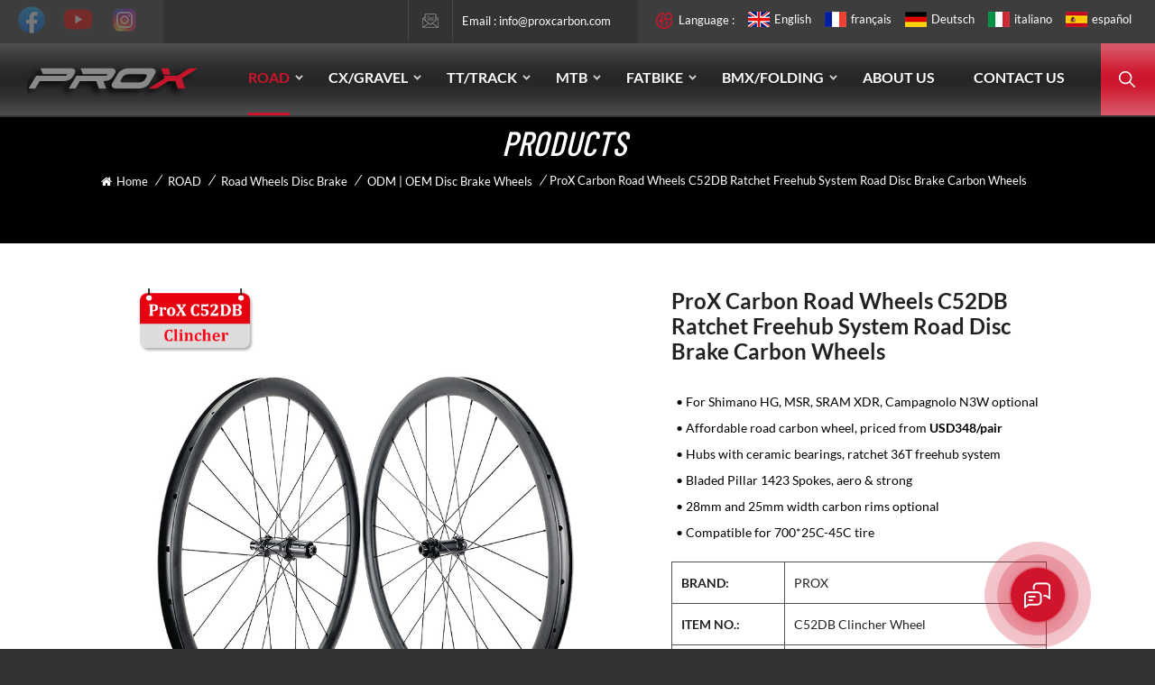

--- FILE ---
content_type: text/html; charset=UTF-8
request_url: https://www.proxcarbon.com/prox-carbon-road-wheels-c52db-ratchet-freehub-system-road-disc-brake-carbon-wheels_p94.html
body_size: 21915
content:
<!DOCTYPE html PUBLIC "-//W3C//DTD XHTML 1.0 Transitional//EN" "http://www.w3.org/TR/xhtml1/DTD/xhtml1-transitional.dtd">
<html xmlns="http://www.w3.org/1999/xhtml">
<head>
<meta http-equiv="X-UA-Compatible" content="IE=edge">
<meta name="viewport" content="width=device-width, initial-scale=1.0, user-scalable=no">
<meta http-equiv="Content-Type" content="text/html; charset=utf-8" />
<meta http-equiv="X-UA-Compatible" content="IE=edge,Chrome=1" />
<meta http-equiv="X-UA-Compatible" content="IE=9" />
<meta http-equiv="Content-Type" content="text/html; charset=utf-8" />
<title>ProX Carbon Road Wheels C52DB Ratchet Freehub System Road Disc Brake Carbon Wheels Supplier-Proxcarbon.com</title>
<meta name="keywords" content="carbon wheel disc brake,carbon road bike wheels,road wheel disc brake" />
<meta name="description" content="Professional ProX Carbon Road Wheels C52DB Ratchet Freehub System Road Disc Brake Carbon Wheels supplier - ProX supply high quality carbon wheel disc brake,more details click here!" />
<!--    分享显示图片-->
 
<meta property="og:image" content="http://www.proxcarbon.com/uploadfile/202211/02/8c06f0855cc758f9eb8f73c253ea3ddb_thumb.png"/>
<link href="/uploadfile/userimg/ef7df82a08088958d87b8baa1ebaf07d.png" rel="shortcut icon"  />
<link rel="alternate" hreflang="en" href="https://www.proxcarbon.com/prox-carbon-road-wheels-c52db-ratchet-freehub-system-road-disc-brake-carbon-wheels_p94.html" />
<link rel="alternate" hreflang="fr" href="https://fr.proxcarbon.com/prox-carbon-road-wheels-c52db-ratchet-freehub-system-road-disc-brake-carbon-wheels_p94.html" />
<link rel="alternate" hreflang="de" href="https://de.proxcarbon.com/prox-carbon-road-wheels-c52db-ratchet-freehub-system-road-disc-brake-carbon-wheels_p94.html" />
<link rel="alternate" hreflang="it" href="https://it.proxcarbon.com/prox-carbon-road-wheels-c52db-ratchet-freehub-system-road-disc-brake-carbon-wheels_p94.html" />
<link rel="alternate" hreflang="es" href="https://es.proxcarbon.com/prox-carbon-road-wheels-c52db-ratchet-freehub-system-road-disc-brake-carbon-wheels_p94.html" />
<link rel="alternate" href="https://www.proxcarbon.com/prox-carbon-road-wheels-c52db-ratchet-freehub-system-road-disc-brake-carbon-wheels_p94.html" hreflang="x-default" />
<link type="text/css" rel="stylesheet" href="/template/css/bootstrap.css">
<link type="text/css" rel="stylesheet" href="/template/css/font-awesome.min.css">
<link type="text/css" rel="stylesheet" href="/template/css/style.css">

<script type="text/javascript" src="/template/js/jquery-1.8.3.js"></script>
<script type="text/javascript" src="/template/js/bootstrap.min.js"></script>
<script type="text/javascript">
	//fixed-nav
	$(document).on("scroll",function(){
		if($(document).scrollTop()>20){ 
			$("header").removeClass("large").addClass("small");
		}
		else{
			$("header").removeClass("small").addClass("large");
		}
	});
</script>
<script type="text/javascript" src="/js/front/common.js"></script>
<!--[if ie9]
<script src="/template/js/html5shiv.min.js"></script>
<script src="/template/js/respond.min.js"></script>
-->


<!--[if IE 8]>
    <script src="https://oss.maxcdn.com/libs/html5shiv/3.7.0/html5shiv.js"></script>
    <script src="https://oss.maxcdn.com/libs/respond.js/1.3.0/respond.min.js"></script>
<![endif]-->
<script >
    if( /Android|webOS|iPhone|iPad|iPod|BlackBerry|IEMobile|Opera Mini/i.test(navigator.userAgent) ) {
            $(function () {       
                $('.newm img').attr("style","");
                $(".newm img").attr("width","");
                $(".newm img").attr("height","");     

            })
    }
</script>
<meta name="google-site-verification" content="qVMG8NtKG44cnKUhukwUn8jlUySnXGRa4GDiq2kuwo4" />
<!-- Google Tag Manager -->
<script>(function(w,d,s,l,i){w[l]=w[l]||[];w[l].push({'gtm.start':
new Date().getTime(),event:'gtm.js'});var f=d.getElementsByTagName(s)[0],
j=d.createElement(s),dl=l!='dataLayer'?'&l='+l:'';j.async=true;j.src=
'https://www.googletagmanager.com/gtm.js?id='+i+dl;f.parentNode.insertBefore(j,f);
})(window,document,'script','dataLayer','GTM-TK4K3KB');</script>
<!-- End Google Tag Manager --></head>
<body>

<!-- Google Tag Manager (noscript) -->
<noscript><iframe src="https://www.googletagmanager.com/ns.html?id=GTM-TK4K3KB"
height="0" width="0" style="display:none;visibility:hidden"></iframe></noscript>
<!-- End Google Tag Manager (noscript) --><div class="fixed-search">
	<div class="theme-popover">
		  <div class="theme-poptit">
			  <a rel="nofollow" href="javascript:;" class="close">×</a>
		  </div>
		  <div class="theme-popbod">
		  <div class="top-search clearfix">
			<em>what are you looking for?</em>
			<div class="header_search clearfix">
				<input name="search_keyword" onkeydown="javascript:enterIn(event);" type="text" class="form-control" placeholder="Search info">
				<span class="search_btn"><input type="submit" class="btn_search1" value="">
					<svg xmlns="http://www.w3.org/2000/svg" width="20" height="20" viewBox="0 0 20 20">
					  <path data-name="search icon" class="cls-1" d="M1477,37.429l-4.1-4.1a8.912,8.912,0,1,0-1.57,1.571l4.1,4.1Zm-17.78-9.54a6.67,6.67,0,1,1,6.67,6.667A6.674,6.674,0,0,1,1459.22,27.889Z" transform="translate(-1457 -19)"></path>
					</svg>
				</span>
			</div>
			</div>	
		  </div>
	  </div>
	<div class="theme-popover-mask"></div>
</div>

<header class="large">

<div class="head_top clearfix">
	<ul class="social_icons">
              
              
              
            <li><a rel="nofollow" target="_blank" href="https://www.facebook.com/profile.php?id=100083362510072"><img src="/uploadfile/friendlink/788dc63159b13aabedefea32906f95e9.png" alt="ProX Carbon"></a></li>
              
            <li><a rel="nofollow" target="_blank" href="https://www.youtube.com/@ProX.Carbon/videos"><img src="/uploadfile/friendlink/90f2a4354c2d4009967b45a8fc2d0480.png" alt="ProX Carbon"></a></li>
              
            <li><a rel="nofollow" target="_blank" href="https://www.instagram.com/prox.carbon/"><img src="/uploadfile/friendlink/1fbdaea0d868e49da5411e2e5b6d2a01.png" alt="ProX Carbon"></a></li>
                                </ul>
	<ul class="language">
		<li class="title">Language : </li>
                                <li><a href="https://www.proxcarbon.com/prox-carbon-road-wheels-c52db-ratchet-freehub-system-road-disc-brake-carbon-wheels_p94.html" title="English"><img src="/template/images/en.jpg" alt="English"><p>English</p></a></li>
                                                <li><a href="https://fr.proxcarbon.com/prox-carbon-road-wheels-c52db-ratchet-freehub-system-road-disc-brake-carbon-wheels_p94.html" title="français"><img src="/template/images/fr.jpg" alt="français"><p>français</p></a></li>
                                <li><a href="https://de.proxcarbon.com/prox-carbon-road-wheels-c52db-ratchet-freehub-system-road-disc-brake-carbon-wheels_p94.html" title="Deutsch"><img src="/template/images/de.jpg" alt="Deutsch"><p>Deutsch</p></a></li>
                                <li><a href="https://it.proxcarbon.com/prox-carbon-road-wheels-c52db-ratchet-freehub-system-road-disc-brake-carbon-wheels_p94.html" title="italiano"><img src="/template/images/it.jpg" alt="italiano"><p>italiano</p></a></li>
                                <li><a href="https://es.proxcarbon.com/prox-carbon-road-wheels-c52db-ratchet-freehub-system-road-disc-brake-carbon-wheels_p94.html" title="español"><img src="/template/images/es.jpg" alt="español"><p>español</p></a></li>
                	</ul>
	<ul class="head_con">
                         
            <li>
                    <div class="icon"><i style="background-position: 0 0;"></i></div>
                    <p>Email : <a rel="nofollow" target="_blank" href="mailto:info@proxcarbon.com">info@proxcarbon.com</a></p>
            </li>
            		
	</ul>
	
</div>
	
<div class="header clearfix">
		<div id="logo">
                                              
                    <a href="/" ><img src="/uploadfile/userimg/72ea6fa1accffdb181b1bb829b603862.png" alt="Xiamen ProX Carbon Composite Technology Co., Ltd." /></a>
                 
                                         </div>
		<div class="wrapper">
				<nav id="main-nav">
					<ul class="first-nav">
						<li>
							<a href="/" target="_blank">Home</a>
						</li>
					</ul>
					<ul class="second-nav">
                                                                                        <li><a href="/road_c1">ROAD</a>
                                                                                                 <ul class="nav_child">
                                                       
                                                    <li>
                                                        <a href="/road-wheels-disc-brake_c9">Road Wheels Disc Brake</a>
                                                                                                                <ul>
                                                                                                                        <li>
                                                                <a href="/dt-180db-carbon-wheels_c12">DT 180DB Carbon Wheels</a>
                                                            </li>
                                                                                                                        <li>
                                                                <a href="/dt-240db-carbon-wheels_c13">DT 240DB Carbon Wheels</a>
                                                            </li>
                                                                                                                        <li>
                                                                <a href="/dt-350db-carbon-wheels_c14">DT 350DB Carbon Wheels</a>
                                                            </li>
                                                                                                                        <li>
                                                                <a href="/carbon-spoke-disc-brake-wheels_c69">Carbon Spoke Disc Brake Wheels</a>
                                                            </li>
                                                                                                                        <li>
                                                                <a href="/odm-oem-disc-brake-wheels_c16">ODM | OEM Disc Brake Wheels</a>
                                                            </li>
                                                                                                                        <li>
                                                                <a href="/powerway-disc-brake-wheels_c15">Powerway Disc Brake Wheels</a>
                                                            </li>
                                                             
                                                        </ul>
                                                                                                            </li>
                                                       
                                                    <li>
                                                        <a href="/road-wheels-rim-brake_c10">Road Wheels Rim Brake</a>
                                                                                                                <ul>
                                                                                                                        <li>
                                                                <a href="/dt-180-carbon-wheels_c17">DT 180 Carbon Wheels</a>
                                                            </li>
                                                                                                                        <li>
                                                                <a href="/dt-240-carbon-wheels_c18">DT 240 Carbon Wheels</a>
                                                            </li>
                                                                                                                        <li>
                                                                <a href="/dt-350-carbon-wheels_c19">DT 350 Carbon Wheels</a>
                                                            </li>
                                                                                                                        <li>
                                                                <a href="/carbon-spoke-rim-brake-wheels_c71">Carbon Spoke Rim Brake Wheels</a>
                                                            </li>
                                                                                                                        <li>
                                                                <a href="/odm-oem-rim-brake-wheels_c21">ODM | OEM Rim Brake Wheels</a>
                                                            </li>
                                                                                                                        <li>
                                                                <a href="/powerway-rim-brake-wheels_c22">Powerway Rim Brake Wheels</a>
                                                            </li>
                                                             
                                                        </ul>
                                                                                                            </li>
                                                       
                                                    <li>
                                                        <a href="/road-rims_c11">Road Rims</a>
                                                                                                                <ul>
                                                                                                                        <li>
                                                                <a href="/disc-brake-25mm-clincher-carbon-rims_c23">Disc Brake 25mm Clincher Carbon Rims</a>
                                                            </li>
                                                                                                                        <li>
                                                                <a href="/disc-brake-28mm-clincher-carbon-rims_c24">Disc Brake 28mm Clincher Carbon Rims</a>
                                                            </li>
                                                                                                                        <li>
                                                                <a href="/disc-brake-30mm-clincher-carbon-rims_c25">Disc Brake 30mm Clincher Carbon Rims</a>
                                                            </li>
                                                                                                                        <li>
                                                                <a href="/disc-rim-brake-tubular-carbon-rims_c26">Disc/Rim Brake Tubular Carbon Rims</a>
                                                            </li>
                                                                                                                        <li>
                                                                <a href="/rim-brake-28mm-clincher-carbon-rims_c52">Rim Brake 28mm Clincher Carbon Rims</a>
                                                            </li>
                                                                                                                        <li>
                                                                <a href="/rim-brake-25mm-clincher-carbon-rims_c56">Rim Brake 25mm Clincher Carbon Rims</a>
                                                            </li>
                                                                                                                        <li>
                                                                <a href="/undulating-rim-depth-carbon-rims_c63">Undulating Rim Depth Carbon Rims</a>
                                                            </li>
                                                             
                                                        </ul>
                                                                                                            </li>
                                                       
                                                    <li>
                                                        <a href="/road-frames_c72">Road Frames</a>
                                                                                                                <ul>
                                                                                                                        <li>
                                                                <a href="/disc-brake-carbon-road-frames_c73">Disc Brake Carbon Road Frames</a>
                                                            </li>
                                                             
                                                        </ul>
                                                                                                            </li>
                                                      
                                                </ul>
                                                  
                                            </li>
                                                                                        <li><a href="/cx-gravel_c2">CX/GRAVEL</a>
                                                                                                 <ul class="nav_child">
                                                       
                                                    <li>
                                                        <a href="/cx-gravel-wheels_c27">CX/Gravel Wheels</a>
                                                                                                                <ul>
                                                                                                                        <li>
                                                                <a href="/dt-240db-gravel-carbon-wheels_c48">DT 240DB Gravel Carbon Wheels</a>
                                                            </li>
                                                                                                                        <li>
                                                                <a href="/dt-350db-gravel-carbon-wheels_c49">DT 350DB Gravel Carbon Wheels</a>
                                                            </li>
                                                                                                                        <li>
                                                                <a href="/odm-oem-gravel-carbon-wheels_c50">ODM | OEM Gravel Carbon Wheels</a>
                                                            </li>
                                                                                                                        <li>
                                                                <a href="/powerway-gravel-carbon-wheels_c51">Powerway Gravel Carbon Wheels</a>
                                                            </li>
                                                             
                                                        </ul>
                                                                                                            </li>
                                                       
                                                    <li>
                                                        <a href="/cx-gravel-rims_c7">CX/Gravel Rims</a>
                                                                                                                <ul>
                                                                                                                        <li>
                                                                <a href="/cx-gravel-carbon-rims_c53">CX/Gravel Carbon Rims</a>
                                                            </li>
                                                                                                                        <li>
                                                                <a href="/undulating-cx-gravel-carbon-rims_c70">Undulating CX/Gravel Carbon Rims</a>
                                                            </li>
                                                             
                                                        </ul>
                                                                                                            </li>
                                                       
                                                    <li>
                                                        <a href="/cx-gravel-frames_c65">CX/Gravel Frames</a>
                                                                                                                <ul>
                                                                                                                        <li>
                                                                <a href="/carbon-gravel-frames_c66">Carbon Gravel Frames</a>
                                                            </li>
                                                             
                                                        </ul>
                                                                                                            </li>
                                                      
                                                </ul>
                                                  
                                            </li>
                                                                                        <li><a href="/tt-track_c3">TT/TRACK</a>
                                                                                                 <ul class="nav_child">
                                                       
                                                    <li>
                                                        <a href="/tt-track-wheels_c28">TT/Track Wheels</a>
                                                                                                                <ul>
                                                                                                                        <li>
                                                                <a href="/3-spoke-carbon-wheels_c29">3-Spoke Carbon Wheels</a>
                                                            </li>
                                                                                                                        <li>
                                                                <a href="/5-spoke-carbon-wheels_c30">5-Spoke Carbon Wheels</a>
                                                            </li>
                                                                                                                        <li>
                                                                <a href="/full-disk-carbon-wheels_c31">Full Disk Carbon Wheels</a>
                                                            </li>
                                                             
                                                        </ul>
                                                                                                            </li>
                                                       
                                                    <li>
                                                        <a href="/fixie-wheels_c58">Fixie Wheels</a>
                                                                                                                <ul>
                                                                                                                        <li>
                                                                <a href="/single-speed-fixie-carbon-wheels_c59">Single Speed Fixie Carbon Wheels</a>
                                                            </li>
                                                             
                                                        </ul>
                                                                                                            </li>
                                                      
                                                </ul>
                                                  
                                            </li>
                                                                                        <li><a href="/mtb_c4">MTB</a>
                                                                                                 <ul class="nav_child">
                                                       
                                                    <li>
                                                        <a href="/mtb-wheels_c32">MTB Wheels</a>
                                                                                                                <ul>
                                                                                                                        <li>
                                                                <a href="/dt-180mb-boost-carbon-wheels_c34">DT 180MB Boost Carbon Wheels</a>
                                                            </li>
                                                                                                                        <li>
                                                                <a href="/dt-240mb-boost-carbon-wheels_c35">DT 240MB Boost Carbon Wheels</a>
                                                            </li>
                                                                                                                        <li>
                                                                <a href="/dt-350mb-boost-carbon-wheels_c36">DT 350MB Boost Carbon Wheels</a>
                                                            </li>
                                                                                                                        <li>
                                                                <a href="/odm-oem-carbon-mtb-wheels_c37">ODM | OEM Carbon MTB Wheels</a>
                                                            </li>
                                                                                                                        <li>
                                                                <a href="/e-bike-carbon-mtb-wheels_c68">E-Bike Carbon MTB Wheels</a>
                                                            </li>
                                                                                                                        <li>
                                                                <a href="/4-spoke-mtb-carbon-wheels_c38">4-Spoke MTB Carbon Wheels</a>
                                                            </li>
                                                                                                                        <li>
                                                                <a href="/6-spoke-mtb-carbon-wheels_c39">6-Spoke MTB Carbon Wheels</a>
                                                            </li>
                                                             
                                                        </ul>
                                                                                                            </li>
                                                       
                                                    <li>
                                                        <a href="/mtb-rims_c33">MTB Rims</a>
                                                                                                                <ul>
                                                                                                                        <li>
                                                                <a href="/29er-asymmetric-mtb-carbon-rims_c40">29er Asymmetric MTB Carbon Rims</a>
                                                            </li>
                                                                                                                        <li>
                                                                <a href="/29er-symmetric-mtb-carbon-rims_c41">29er Symmetric MTB Carbon Rims</a>
                                                            </li>
                                                                                                                        <li>
                                                                <a href="/32er-mtb-carbon-rims_c74">32er MTB Carbon Rims</a>
                                                            </li>
                                                                                                                        <li>
                                                                <a href="/650b-mtb-carbon-rims_c42">650b MTB Carbon Rims</a>
                                                            </li>
                                                                                                                        <li>
                                                                <a href="/e-bike-mtb-carbon-rims_c57">E-Bike MTB Carbon Rims</a>
                                                            </li>
                                                             
                                                        </ul>
                                                                                                            </li>
                                                       
                                                    <li>
                                                        <a href="/mtb-e-mtb-frames_c60">MTB/E-MTB Frames</a>
                                                                                                                <ul>
                                                                                                                        <li>
                                                                <a href="/mtb-frame-full-suspension_c61">MTB Frame Full Suspension</a>
                                                            </li>
                                                                                                                        <li>
                                                                <a href="/mtb-frame-hardtail_c67">MTB Frame Hardtail</a>
                                                            </li>
                                                                                                                        <li>
                                                                <a href="/e-mtb-frame_c62">E-MTB Frame</a>
                                                            </li>
                                                             
                                                        </ul>
                                                                                                            </li>
                                                      
                                                </ul>
                                                  
                                            </li>
                                                                                        <li><a href="/fatbike_c5">FATBIKE</a>
                                                                                                 <ul class="nav_child">
                                                       
                                                    <li>
                                                        <a href="/fatbike-wheels_c43">Fatbike Wheels</a>
                                                                                                                <ul>
                                                                                                                        <li>
                                                                <a href="/dt-350-fatbike-carbon-wheels_c44">DT 350 Fatbike Carbon Wheels</a>
                                                            </li>
                                                                                                                        <li>
                                                                <a href="/powerway-fatbike-carbon-wheels_c45">Powerway Fatbike Carbon Wheels</a>
                                                            </li>
                                                             
                                                        </ul>
                                                                                                            </li>
                                                       
                                                    <li>
                                                        <a href="/fatbike-rims_c46">Fatbike Rims</a>
                                                                                                                <ul>
                                                                                                                        <li>
                                                                <a href="/26er-650b-fatbike-carbon-rims_c54">26er-650b Fatbike Carbon Rims</a>
                                                            </li>
                                                             
                                                        </ul>
                                                                                                            </li>
                                                      
                                                </ul>
                                                  
                                            </li>
                                                                                        <li><a href="/bmx-folding_c6">BMX/Folding</a>
                                                                                                 <ul class="nav_child">
                                                       
                                                    <li>
                                                        <a href="/bmx-folding-rims_c47">BMX/Folding Rims</a>
                                                                                                                <ul>
                                                                                                                        <li>
                                                                <a href="/bmx-folding-carbon-rims_c55">BMX/Folding Carbon Rims</a>
                                                            </li>
                                                             
                                                        </ul>
                                                                                                            </li>
                                                       
                                                    <li>
                                                        <a href="/bmx-folding-wheels_c75">BMX/Folding Wheels</a>
                                                                                                                <ul>
                                                                                                                        <li>
                                                                <a href="/20-inch-3-spoke-carbon-wheels_c76">20 Inch 3-Spoke Carbon Wheels</a>
                                                            </li>
                                                                                                                        <li>
                                                                <a href="/20-inch-5-spoke-carbon-wheels_c77">20 Inch 5-Spoke Carbon Wheels</a>
                                                            </li>
                                                             
                                                        </ul>
                                                                                                            </li>
                                                      
                                                </ul>
                                                  
                                            </li>
                                                                                        <li><a  href="/about-us_d1">About Us</a>
                                                <ul class="nav_child">
                                                    
                                                                                                                                                              <li><a  href="/about-us_d1">About Us</a></li>
                                                                                                        <li><a  href="/why-choose-prox_d5">Why Choose ProX</a></li>
                                                                                                        <li><a  href="/news_nc1">News</a></li>

                                                </ul>
                                            </li>
                                                                                        <li ><a  href="/contact-us_d2">Contact Us</a>
                                                                                            </li>
					</ul>
					<ul class="select_contact">
						<li><a href="/contact-us_d2" class="main_more">Get A Quote</a></li>
					</ul>
					<ul class="select_lan clearfix">
						<li class="title">Select Language <i class="fa fa-angle-double-down"></i></li>
                                                                                                <li><a href="https://www.proxcarbon.com/prox-carbon-road-wheels-c52db-ratchet-freehub-system-road-disc-brake-carbon-wheels_p94.html" title="English"><img src="/template/images/en.jpg" alt="English"><p>English</p></a></li>
                                                                                                                                                <li><a href="https://fr.proxcarbon.com/prox-carbon-road-wheels-c52db-ratchet-freehub-system-road-disc-brake-carbon-wheels_p94.html" title="français"><img src="/template/images/fr.jpg" alt="français"><p>français</p></a></li>
                                                                                                <li><a href="https://de.proxcarbon.com/prox-carbon-road-wheels-c52db-ratchet-freehub-system-road-disc-brake-carbon-wheels_p94.html" title="Deutsch"><img src="/template/images/de.jpg" alt="Deutsch"><p>Deutsch</p></a></li>
                                                                                                <li><a href="https://it.proxcarbon.com/prox-carbon-road-wheels-c52db-ratchet-freehub-system-road-disc-brake-carbon-wheels_p94.html" title="italiano"><img src="/template/images/it.jpg" alt="italiano"><p>italiano</p></a></li>
                                                                                                <li><a href="https://es.proxcarbon.com/prox-carbon-road-wheels-c52db-ratchet-freehub-system-road-disc-brake-carbon-wheels_p94.html" title="español"><img src="/template/images/es.jpg" alt="español"><p>español</p></a></li>
                                                                                        </ul>
				</nav>
				
				<a class="toggle">
					<span></span>
					<span></span>
					<span></span>
				</a>
			</div>
			<div class="search_btn"><a class="search-info" rel="nofollow" href="javascript:;"><i></i></a></div>
					<div class="mainmenu-area">
						<div class="mainmenu-left visible-lg visible-md">
							<div class="mainmenu">
								<nav>
									<ul class="clearfix">
                                                                             
                                                                                                                                                        <li class="product_vmegamenu active"><a href="/road_c1">ROAD<i></i></a>
                                                                                                                                                                <ul class="clearfix">
                                                                                    <li class="container">
                                                                                        <ul class="nav_list clearfix">
                                                                                                                                                                                        <li>
                                                                                                <div class="top">
                                                                                                   <img src="/uploadfile/category/9ff3cffdde09bfb1877a10eb046cd99a.JPG" alt="Road Wheels Disc Brake" /> <a class="title" href="/road-wheels-disc-brake_c9">Road Wheels Disc Brake</a>
                                                                                                </div>
                                                                                                 
                                                                                                <div class="wrap">
                                                                                                     
                                                                                                    <p> <a href="/dt-180db-carbon-wheels_c12">DT 180DB Carbon Wheels</a> </p> 
                                                                                                     
                                                                                                    <p> <a href="/dt-240db-carbon-wheels_c13">DT 240DB Carbon Wheels</a> </p> 
                                                                                                     
                                                                                                    <p> <a href="/dt-350db-carbon-wheels_c14">DT 350DB Carbon Wheels</a> </p> 
                                                                                                     
                                                                                                    <p> <a href="/carbon-spoke-disc-brake-wheels_c69">Carbon Spoke Disc Brake Wheels</a> </p> 
                                                                                                     
                                                                                                    <p> <a href="/odm-oem-disc-brake-wheels_c16">ODM | OEM Disc Brake Wheels</a> </p> 
                                                                                                     
                                                                                                    <p> <a href="/powerway-disc-brake-wheels_c15">Powerway Disc Brake Wheels</a> </p> 
                                                                                                     
                                                                                                </div>
                                                                                                                                                                                            </li>
                                                                                                                                                                                        <li>
                                                                                                <div class="top">
                                                                                                   <img src="/uploadfile/category/14b0c659f0ad75d587056d33b8fe948b.jpg" alt="Road Wheels Rim Brake" /> <a class="title" href="/road-wheels-rim-brake_c10">Road Wheels Rim Brake</a>
                                                                                                </div>
                                                                                                 
                                                                                                <div class="wrap">
                                                                                                     
                                                                                                    <p> <a href="/dt-180-carbon-wheels_c17">DT 180 Carbon Wheels</a> </p> 
                                                                                                     
                                                                                                    <p> <a href="/dt-240-carbon-wheels_c18">DT 240 Carbon Wheels</a> </p> 
                                                                                                     
                                                                                                    <p> <a href="/dt-350-carbon-wheels_c19">DT 350 Carbon Wheels</a> </p> 
                                                                                                     
                                                                                                    <p> <a href="/carbon-spoke-rim-brake-wheels_c71">Carbon Spoke Rim Brake Wheels</a> </p> 
                                                                                                     
                                                                                                    <p> <a href="/odm-oem-rim-brake-wheels_c21">ODM | OEM Rim Brake Wheels</a> </p> 
                                                                                                     
                                                                                                    <p> <a href="/powerway-rim-brake-wheels_c22">Powerway Rim Brake Wheels</a> </p> 
                                                                                                     
                                                                                                </div>
                                                                                                                                                                                            </li>
                                                                                                                                                                                        <li>
                                                                                                <div class="top">
                                                                                                   <img src="/uploadfile/category/0cba11cdbc90eb192d5630daaef1eb79.jpg" alt="Road Rims" /> <a class="title" href="/road-rims_c11">Road Rims</a>
                                                                                                </div>
                                                                                                 
                                                                                                <div class="wrap">
                                                                                                     
                                                                                                    <p> <a href="/disc-brake-25mm-clincher-carbon-rims_c23">Disc Brake 25mm Clincher Carbon Rims</a> </p> 
                                                                                                     
                                                                                                    <p> <a href="/disc-brake-28mm-clincher-carbon-rims_c24">Disc Brake 28mm Clincher Carbon Rims</a> </p> 
                                                                                                     
                                                                                                    <p> <a href="/disc-brake-30mm-clincher-carbon-rims_c25">Disc Brake 30mm Clincher Carbon Rims</a> </p> 
                                                                                                     
                                                                                                    <p> <a href="/disc-rim-brake-tubular-carbon-rims_c26">Disc/Rim Brake Tubular Carbon Rims</a> </p> 
                                                                                                     
                                                                                                    <p> <a href="/rim-brake-28mm-clincher-carbon-rims_c52">Rim Brake 28mm Clincher Carbon Rims</a> </p> 
                                                                                                     
                                                                                                    <p> <a href="/rim-brake-25mm-clincher-carbon-rims_c56">Rim Brake 25mm Clincher Carbon Rims</a> </p> 
                                                                                                     
                                                                                                    <p> <a href="/undulating-rim-depth-carbon-rims_c63">Undulating Rim Depth Carbon Rims</a> </p> 
                                                                                                     
                                                                                                </div>
                                                                                                                                                                                            </li>
                                                                                                                                                                                        <li>
                                                                                                <div class="top">
                                                                                                   <img src="/uploadfile/category/d6fcf9a29c418512335278420cfbeedf.jpg" alt="Road Frames" /> <a class="title" href="/road-frames_c72">Road Frames</a>
                                                                                                </div>
                                                                                                 
                                                                                                <div class="wrap">
                                                                                                     
                                                                                                    <p> <a href="/disc-brake-carbon-road-frames_c73">Disc Brake Carbon Road Frames</a> </p> 
                                                                                                     
                                                                                                </div>
                                                                                                                                                                                            </li>
                                                                                             
                                                                                        </ul>
                                                                                    </li>
                                                                                 </ul>
                                                                                                                                                            </li>
                                                                                                                                                        <li class="product_vmegamenu "><a href="/cx-gravel_c2">CX/GRAVEL<i></i></a>
                                                                                                                                                                <ul class="clearfix">
                                                                                    <li class="container">
                                                                                        <ul class="nav_list clearfix">
                                                                                                                                                                                        <li>
                                                                                                <div class="top">
                                                                                                   <img src="/uploadfile/category/f1dc95d04f40fff35ff236a6bb93c2ae.jpg" alt="CX/Gravel Wheels" /> <a class="title" href="/cx-gravel-wheels_c27">CX/Gravel Wheels</a>
                                                                                                </div>
                                                                                                 
                                                                                                <div class="wrap">
                                                                                                     
                                                                                                    <p> <a href="/dt-240db-gravel-carbon-wheels_c48">DT 240DB Gravel Carbon Wheels</a> </p> 
                                                                                                     
                                                                                                    <p> <a href="/dt-350db-gravel-carbon-wheels_c49">DT 350DB Gravel Carbon Wheels</a> </p> 
                                                                                                     
                                                                                                    <p> <a href="/odm-oem-gravel-carbon-wheels_c50">ODM | OEM Gravel Carbon Wheels</a> </p> 
                                                                                                     
                                                                                                    <p> <a href="/powerway-gravel-carbon-wheels_c51">Powerway Gravel Carbon Wheels</a> </p> 
                                                                                                     
                                                                                                </div>
                                                                                                                                                                                            </li>
                                                                                                                                                                                        <li>
                                                                                                <div class="top">
                                                                                                   <img src="/uploadfile/category/366548c4d921d7c989998cd63d09b94a.jpg" alt="CX/Gravel Rims" /> <a class="title" href="/cx-gravel-rims_c7">CX/Gravel Rims</a>
                                                                                                </div>
                                                                                                 
                                                                                                <div class="wrap">
                                                                                                     
                                                                                                    <p> <a href="/cx-gravel-carbon-rims_c53">CX/Gravel Carbon Rims</a> </p> 
                                                                                                     
                                                                                                    <p> <a href="/undulating-cx-gravel-carbon-rims_c70">Undulating CX/Gravel Carbon Rims</a> </p> 
                                                                                                     
                                                                                                </div>
                                                                                                                                                                                            </li>
                                                                                                                                                                                        <li>
                                                                                                <div class="top">
                                                                                                   <img src="/uploadfile/category/2bd0a4776479247ea3ce85f49f85aed2.jpg" alt="CX/Gravel Frames" /> <a class="title" href="/cx-gravel-frames_c65">CX/Gravel Frames</a>
                                                                                                </div>
                                                                                                 
                                                                                                <div class="wrap">
                                                                                                     
                                                                                                    <p> <a href="/carbon-gravel-frames_c66">Carbon Gravel Frames</a> </p> 
                                                                                                     
                                                                                                </div>
                                                                                                                                                                                            </li>
                                                                                             
                                                                                        </ul>
                                                                                    </li>
                                                                                 </ul>
                                                                                                                                                            </li>
                                                                                                                                                        <li class="product_vmegamenu "><a href="/tt-track_c3">TT/TRACK<i></i></a>
                                                                                                                                                                <ul class="clearfix">
                                                                                    <li class="container">
                                                                                        <ul class="nav_list clearfix">
                                                                                                                                                                                        <li>
                                                                                                <div class="top">
                                                                                                   <img src="/uploadfile/category/bb22f1a956a831dbfeb94f05e29fa30a.jpg" alt="TT/Track Wheels" /> <a class="title" href="/tt-track-wheels_c28">TT/Track Wheels</a>
                                                                                                </div>
                                                                                                 
                                                                                                <div class="wrap">
                                                                                                     
                                                                                                    <p> <a href="/3-spoke-carbon-wheels_c29">3-Spoke Carbon Wheels</a> </p> 
                                                                                                     
                                                                                                    <p> <a href="/5-spoke-carbon-wheels_c30">5-Spoke Carbon Wheels</a> </p> 
                                                                                                     
                                                                                                    <p> <a href="/full-disk-carbon-wheels_c31">Full Disk Carbon Wheels</a> </p> 
                                                                                                     
                                                                                                </div>
                                                                                                                                                                                            </li>
                                                                                                                                                                                        <li>
                                                                                                <div class="top">
                                                                                                   <img src="/uploadfile/category/0afddca47f2e69911e600acc83a06ec9.jpg" alt="Fixie Wheels" /> <a class="title" href="/fixie-wheels_c58">Fixie Wheels</a>
                                                                                                </div>
                                                                                                 
                                                                                                <div class="wrap">
                                                                                                     
                                                                                                    <p> <a href="/single-speed-fixie-carbon-wheels_c59">Single Speed Fixie Carbon Wheels</a> </p> 
                                                                                                     
                                                                                                </div>
                                                                                                                                                                                            </li>
                                                                                             
                                                                                        </ul>
                                                                                    </li>
                                                                                 </ul>
                                                                                                                                                            </li>
                                                                                                                                                        <li class="product_vmegamenu "><a href="/mtb_c4">MTB<i></i></a>
                                                                                                                                                                <ul class="clearfix">
                                                                                    <li class="container">
                                                                                        <ul class="nav_list clearfix">
                                                                                                                                                                                        <li>
                                                                                                <div class="top">
                                                                                                   <img src="/uploadfile/category/fde6726259ada0b447c1f1105e277ae0.jpg" alt="MTB Wheels" /> <a class="title" href="/mtb-wheels_c32">MTB Wheels</a>
                                                                                                </div>
                                                                                                 
                                                                                                <div class="wrap">
                                                                                                     
                                                                                                    <p> <a href="/dt-180mb-boost-carbon-wheels_c34">DT 180MB Boost Carbon Wheels</a> </p> 
                                                                                                     
                                                                                                    <p> <a href="/dt-240mb-boost-carbon-wheels_c35">DT 240MB Boost Carbon Wheels</a> </p> 
                                                                                                     
                                                                                                    <p> <a href="/dt-350mb-boost-carbon-wheels_c36">DT 350MB Boost Carbon Wheels</a> </p> 
                                                                                                     
                                                                                                    <p> <a href="/odm-oem-carbon-mtb-wheels_c37">ODM | OEM Carbon MTB Wheels</a> </p> 
                                                                                                     
                                                                                                    <p> <a href="/e-bike-carbon-mtb-wheels_c68">E-Bike Carbon MTB Wheels</a> </p> 
                                                                                                     
                                                                                                    <p> <a href="/4-spoke-mtb-carbon-wheels_c38">4-Spoke MTB Carbon Wheels</a> </p> 
                                                                                                     
                                                                                                    <p> <a href="/6-spoke-mtb-carbon-wheels_c39">6-Spoke MTB Carbon Wheels</a> </p> 
                                                                                                     
                                                                                                </div>
                                                                                                                                                                                            </li>
                                                                                                                                                                                        <li>
                                                                                                <div class="top">
                                                                                                   <img src="/uploadfile/category/056a20eda714e6f399769d58760b84c4.jpg" alt="MTB Rims" /> <a class="title" href="/mtb-rims_c33">MTB Rims</a>
                                                                                                </div>
                                                                                                 
                                                                                                <div class="wrap">
                                                                                                     
                                                                                                    <p> <a href="/29er-asymmetric-mtb-carbon-rims_c40">29er Asymmetric MTB Carbon Rims</a> </p> 
                                                                                                     
                                                                                                    <p> <a href="/29er-symmetric-mtb-carbon-rims_c41">29er Symmetric MTB Carbon Rims</a> </p> 
                                                                                                     
                                                                                                    <p> <a href="/32er-mtb-carbon-rims_c74">32er MTB Carbon Rims</a> </p> 
                                                                                                     
                                                                                                    <p> <a href="/650b-mtb-carbon-rims_c42">650b MTB Carbon Rims</a> </p> 
                                                                                                     
                                                                                                    <p> <a href="/e-bike-mtb-carbon-rims_c57">E-Bike MTB Carbon Rims</a> </p> 
                                                                                                     
                                                                                                </div>
                                                                                                                                                                                            </li>
                                                                                                                                                                                        <li>
                                                                                                <div class="top">
                                                                                                   <img src="/uploadfile/category/1bcaeccad74739c12ffad3822bb7fe5a.jpg" alt="MTB/E-MTB Frames" /> <a class="title" href="/mtb-e-mtb-frames_c60">MTB/E-MTB Frames</a>
                                                                                                </div>
                                                                                                 
                                                                                                <div class="wrap">
                                                                                                     
                                                                                                    <p> <a href="/mtb-frame-full-suspension_c61">MTB Frame Full Suspension</a> </p> 
                                                                                                     
                                                                                                    <p> <a href="/mtb-frame-hardtail_c67">MTB Frame Hardtail</a> </p> 
                                                                                                     
                                                                                                    <p> <a href="/e-mtb-frame_c62">E-MTB Frame</a> </p> 
                                                                                                     
                                                                                                </div>
                                                                                                                                                                                            </li>
                                                                                             
                                                                                        </ul>
                                                                                    </li>
                                                                                 </ul>
                                                                                                                                                            </li>
                                                                                                                                                        <li class="product_vmegamenu "><a href="/fatbike_c5">FATBIKE<i></i></a>
                                                                                                                                                                <ul class="clearfix">
                                                                                    <li class="container">
                                                                                        <ul class="nav_list clearfix">
                                                                                                                                                                                        <li>
                                                                                                <div class="top">
                                                                                                   <img src="/uploadfile/category/4f7280a60270a9d506e7c3ef8af79e53.jpg" alt="Fatbike Wheels" /> <a class="title" href="/fatbike-wheels_c43">Fatbike Wheels</a>
                                                                                                </div>
                                                                                                 
                                                                                                <div class="wrap">
                                                                                                     
                                                                                                    <p> <a href="/dt-350-fatbike-carbon-wheels_c44">DT 350 Fatbike Carbon Wheels</a> </p> 
                                                                                                     
                                                                                                    <p> <a href="/powerway-fatbike-carbon-wheels_c45">Powerway Fatbike Carbon Wheels</a> </p> 
                                                                                                     
                                                                                                </div>
                                                                                                                                                                                            </li>
                                                                                                                                                                                        <li>
                                                                                                <div class="top">
                                                                                                   <img src="/uploadfile/category/afa3de239329aa00c2ca45777c127b3a.jpg" alt="Fatbike Rims" /> <a class="title" href="/fatbike-rims_c46">Fatbike Rims</a>
                                                                                                </div>
                                                                                                 
                                                                                                <div class="wrap">
                                                                                                     
                                                                                                    <p> <a href="/26er-650b-fatbike-carbon-rims_c54">26er-650b Fatbike Carbon Rims</a> </p> 
                                                                                                     
                                                                                                </div>
                                                                                                                                                                                            </li>
                                                                                             
                                                                                        </ul>
                                                                                    </li>
                                                                                 </ul>
                                                                                                                                                            </li>
                                                                                                                                                        <li class="product_vmegamenu "><a href="/bmx-folding_c6">BMX/Folding<i></i></a>
                                                                                                                                                                <ul class="clearfix">
                                                                                    <li class="container">
                                                                                        <ul class="nav_list clearfix">
                                                                                                                                                                                        <li>
                                                                                                <div class="top">
                                                                                                   <img src="/uploadfile/category/1adbe4b5e31a77e6262f87bb2444acc9.jpg" alt="BMX/Folding Rims" /> <a class="title" href="/bmx-folding-rims_c47">BMX/Folding Rims</a>
                                                                                                </div>
                                                                                                 
                                                                                                <div class="wrap">
                                                                                                     
                                                                                                    <p> <a href="/bmx-folding-carbon-rims_c55">BMX/Folding Carbon Rims</a> </p> 
                                                                                                     
                                                                                                </div>
                                                                                                                                                                                            </li>
                                                                                                                                                                                        <li>
                                                                                                <div class="top">
                                                                                                   <img src="/uploadfile/category/7e93f9e515d34cd751940fa6fd2dc758.jpg" alt="BMX/Folding Wheels" /> <a class="title" href="/bmx-folding-wheels_c75">BMX/Folding Wheels</a>
                                                                                                </div>
                                                                                                 
                                                                                                <div class="wrap">
                                                                                                     
                                                                                                    <p> <a href="/20-inch-3-spoke-carbon-wheels_c76">20 Inch 3-Spoke Carbon Wheels</a> </p> 
                                                                                                     
                                                                                                    <p> <a href="/20-inch-5-spoke-carbon-wheels_c77">20 Inch 5-Spoke Carbon Wheels</a> </p> 
                                                                                                     
                                                                                                </div>
                                                                                                                                                                                            </li>
                                                                                             
                                                                                        </ul>
                                                                                    </li>
                                                                                 </ul>
                                                                                                                                                            </li>
                                                                                                                                                        <li ><a  href="/about-us_d1">About Us</a>
                                                                                <ul class="vmegamenu">
                                                                                                                                                                                                                                                            <li><a  href="/about-us_d1">About Us</a></li>
                                                                                                                                                                        <li><a  href="/why-choose-prox_d5">Why Choose ProX</a></li>
                                                                                                                                                                        <li><a  href="/news_nc1">News</a></li>
                                                                                    
                                                                                </ul>
                                                                            </li>
                                                                                                                                                        <li ><a  href="/contact-us_d2">Contact Us</a>
                                                                                                                                                            </li>
                                                                                                                                                                                                                                                                                                                                                                                                                                                                                                                                                                                                                                                                                                                                                                                                                                                                                                                                                                                                                                                                                                                                                                                                                                                                                                                                                                                                                                                                                                                                                                                                                                                                                                                                                                                                                                                                                                                                                                            									</ul>
								</nav>
							</div>
						</div>
					</div>
</div>

</header>

<div class="height"></div><div class="page_banner" >
    <div class="ovrly"></div>
    
    <div class="breadcrumb clearfix">
        <div class="container">
            <div class="main_title">
                <em>Products</em>
            </div>
            <div class="bread_right">
                <a class="home" href="/" title="Return to Home"><i class="fa fa-home"></i>Home</a>
                                                            <i>/</i>
                        <h2><a href="/road_c1">ROAD</a></h2>
                                            <i>/</i>
                        <h2><a href="/road-wheels-disc-brake_c9">Road Wheels Disc Brake</a></h2>
                                            <i>/</i>
                        <h2><a href="/odm-oem-disc-brake-wheels_c16">ODM | OEM Disc Brake Wheels</a></h2>
                    <i>/</i><span>ProX Carbon Road Wheels C52DB Ratchet Freehub System Road Disc Brake Carbon Wheels</span>
                            </div>
        </div>
    </div>
    </div>
    <div class="pro_info_top clearfix">
        <div class="container">
            <div class="prom_img col-md-7 col-sm-6 col-xs-12">
                <div class="sp-loading"><br><img id="product_detail_img"  alt="carbon road disc wheelset" src="/uploadfile/202211/02/8c06f0855cc758f9eb8f73c253ea3ddb_small.png" /></div>
                <div class="sp-wrap">
                                            <a href="/uploadfile/202211/02/8c06f0855cc758f9eb8f73c253ea3ddb_medium.png"  >
                            <img  src="/uploadfile/202211/02/8c06f0855cc758f9eb8f73c253ea3ddb_medium.png" alt="carbon road disc wheelset"    /></a>
                                            <a href="/uploadfile/202211/02/52ae7fb44524f1d802040ca9199af3a3_medium.jpg"  >
                            <img  src="/uploadfile/202211/02/52ae7fb44524f1d802040ca9199af3a3_medium.jpg" alt="carbon road disc wheelset"    /></a>
                                            <a href="/uploadfile/202211/02/d6dd3a46d5227621033e9792c64318e4_medium.jpg"  >
                            <img  src="/uploadfile/202211/02/d6dd3a46d5227621033e9792c64318e4_medium.jpg" alt="carbon road disc wheelset"    /></a>
                                            <a href="/uploadfile/202211/16/886856a90b5fd755edb9494035107697_medium.jpg"  >
                            <img  src="/uploadfile/202211/16/886856a90b5fd755edb9494035107697_medium.jpg" alt="carbon road disc wheelset"    /></a>
                                            <a href="/uploadfile/202211/16/a01b7070dbe7f1b5e09da873dc377f8e_medium.jpg"  >
                            <img  src="/uploadfile/202211/16/a01b7070dbe7f1b5e09da873dc377f8e_medium.jpg" alt="carbon road disc wheelset"    /></a>
                                            <a href="/uploadfile/202211/16/565544f00997d6ff4eb5c2dafedc602d_medium.jpg"  >
                            <img  src="/uploadfile/202211/16/565544f00997d6ff4eb5c2dafedc602d_medium.jpg" alt="carbon road disc wheelset"    /></a>
                                            <a href="/uploadfile/202211/16/bd88ac2395818f6e437d2a964ad1a000_medium.jpg"  >
                            <img  src="/uploadfile/202211/16/bd88ac2395818f6e437d2a964ad1a000_medium.jpg" alt="carbon road disc wheelset"    /></a>
                                            <a href="/uploadfile/202211/16/b2b92ee125ff45c5f587b1a32a666fba_medium.jpg"  >
                            <img  src="/uploadfile/202211/16/b2b92ee125ff45c5f587b1a32a666fba_medium.jpg" alt="carbon road disc wheelset"    /></a>
                                    </div>
            </div>
            <div class="prom-right clearfix col-md-5 col-sm-6 col-xs-12">
                <h1>ProX Carbon Road Wheels C52DB Ratchet Freehub System Road Disc Brake Carbon Wheels</h1>
                <div class="main"><p>
	<span style="color:#000000;"><span style="white-space:normal;"><span style="color:#000000;">• For Shimano HG, MSR, SRAM XDR, Campagnolo N3W optional</span></span></span> 
</p>
<p>
	<span style="color:#000000;"><span style="white-space:normal;"><span style="color:#000000;"><span style="text-wrap:wrap;">• </span>Affordable road carbon wheel, </span><span style="color:#000000;"><span style="color:#000000;">priced from </span><strong><span style="color:#000000;">USD348/pair</span></strong></span></span></span> 
</p>
<p>
	<span style="color:#000000;"><span style="white-space:normal;"><span style="color:#000000;"><span style="white-space:normal;"><span style="white-space:normal;"><span style="color:#000000;">• </span><span style="color:#000000;">Hubs with ceramic bearings, ratchet 36T freehub system</span></span></span></span></span></span> 
</p>
<p>
	<span style="color:#000000;"><span style="white-space:normal;"><span style="white-space:normal;"><span style="color:#000000;">• </span><span style="white-space:normal;"><span style="color:#000000;">Bladed </span><span style="color:#000000;">Pillar 1423 Spokes, aero & strong</span></span></span></span></span> 
</p>
<p>
	<span style="color:#000000;">• 28mm and 25mm width carbon rims optional</span> 
</p>
<p>
	<span style="color:#000000;">• Compatible for 700*25C-45C tire</span> 
</p></div>
                <div class="pro-table clearfix">
                    <ul class="ptab-list clearfix">
                                                    <li><p>Brand: </p><span>PROX</span></li>
                                                                            <li><p>Item NO.: </p><span>C52DB Clincher Wheel</span></li>
                                                                                                    <li><p>Payment: </p><span>Paypal, Bank Transfer</span></li>
                                                                                                                                                    <li><p>Origin: </p><span>China</span></li>
                                                                            <li><p>Color: </p><span>UD/3K/12K(Customized Decal Acceptable)</span></li>
                                                                                                                                            </ul>
                </div>
                <ul class="social_icons">
                    <li class="title"><p>: </p></li>
                                                                                            <li><a  rel="nofollow" target="_blank" href="https://www.facebook.com/profile.php?id=100083362510072" ><img src="/uploadfile/friendlink/788dc63159b13aabedefea32906f95e9.png" alt="ProX Carbon" /></a></li>
                                                    <li><a  rel="nofollow" target="_blank" href="https://www.youtube.com/@ProX.Carbon/videos" ><img src="/uploadfile/friendlink/90f2a4354c2d4009967b45a8fc2d0480.png" alt="ProX Carbon" /></a></li>
                                                    <li><a  rel="nofollow" target="_blank" href="https://www.instagram.com/prox.carbon/" ><img src="/uploadfile/friendlink/1fbdaea0d868e49da5411e2e5b6d2a01.png" alt="ProX Carbon" /></a></li>
                                                            </ul>
                <div class="mobile_inquiry clearfix">
                    <a href="#pro_inquiry" data-scroll="" data-options="{ &quot;easing&quot;: &quot;linear&quot; }" class="main_more">Inquiry now</a>
                                    </div>
            </div>
        </div>
    </div>

    <div class="mostBox clearfix">

                                    <div class="mostBox_detial">
                    <em class="page_title">DESCRIPTION</em>
                    <div class="text newm">
                        <p class="">
	<span style="font-size:16px;white-space:normal;"></span> 
</p>
<p>
	<span style="font-size:16px;"><span style="font-size:16px;"><strong>ProX C52DB Disc Brake&nbsp;</strong></span></span><span style="font-size:16px;font-family:Tahoma;"><strong>Carbon Road Wheels - Ratchet 36T Hub With Good Price</strong></span><span style="font-size:16px;"><strong><span style="font-size:16px;"><br />
</span></strong></span> 
</p>
<p>
	<span style="font-size:16px;"><span style="font-size:16px;"></span></span> 
</p>
<p>
	<span style="font-size:16px;color:#000000;">Considering the price of DT Swiss hubs increases quickly, and lead time is getting longer and longer, ProX has developed our own mould disc brake hubs (called C52DB).&nbsp;</span> 
</p>
<p>
	<span style="font-size:16px;color:#000000;">Reliable quality hubs made by well-known Taiwan hub manufacturer.<br />
</span> 
</p>
<p style="text-align:center;">
	<span style="font-size:16px;color:#000000;"><img src="/js/htmledit/kindeditor/attached/20221116/20221116102649_35969.jpg" alt="ProX C52DB carbon wheel with Ratchet 36T freehub system" width="" height="" title="ProX C52DB carbon wheel with Ratchet 36T freehub system" align="" /><br />
</span> 
</p>
<p>
	<span style="font-size:16px;white-space:normal;"></span> 
</p>
<p>
	<span style="font-size:16px;color:#000000;">ProX C52DB road disc brake hubs feature ceramic bearings by TPI brand and only 344~355g/pair with different freehub body. Hubs are designed with Ratchet 36T freehub system which improves power transfer efficiency, combining with ceramic bearings, the rolling resistance is minimized. Such hubs help you to shorten acceleration time and save energy. Ceramic bearings are smoother, rounder and with more uniform size. In that case, the friction is reduced and that can contribute more energy to the wheels. Ceramic bearing is also harder than steel bearings (up to 30%), which improves durability, and they also don’t rust for less maintenance.<br />
In addition, C52DB hubs can be made with your customized logo (either etch logo or make stickers). So it will become your own brand hubs!<br />
</span> 
</p>
<p style="text-align:center;">
	<span style="font-size:16px;color:#000000;"><img src="/js/htmledit/kindeditor/attached/20221018/20221018174554_68314.png" alt="ProX C52DB hubs with Ratchet 36T freehub and ceramic bearings" width="" height="" title="ProX C52DB hubs with Ratchet 36T freehub and ceramic bearings" align="" /><br />
</span> 
</p>
<p style="text-align:center;">
	<span style="font-size:16px;color:#000000;"> 
	<div class="table-responsive"><table style="width:90%;" cellpadding="2" cellspacing="0" border="0" class="ke-zeroborder" align="center">
		<tbody>
			<tr>
				<td colspan="4" style="text-align:center;">
					<img src="/js/htmledit/kindeditor/attached/20250523/20250523150309_43690.jpg" alt="disc brake hubs for Shimano Micro Spline SRAM, Campagnolo N3W" width="" height="" title="disc brake hubs for Shimano Micro Spline SRAM, Campagnolo N3W" align="" /><br />
				</td>
			</tr>
			<tr>
				<td style="text-align:center;width:22%;">
					<em>Shimano HG 11/12s</em><br />
				</td>
				<td style="text-align:center;width:22%;">
					<em>SRAM XDR 12s</em> 
				</td>
				<td style="text-align:center;width:25%;">
					<p style="text-align:center;">
						<em>Shimano Micro Spline Road&nbsp;</em><em>(MSR)</em> 
					</p>
				</td>
				<td style="text-align:center;width:25%;">
					<em>Campagnolo N3W</em><br />
				</td>
			</tr>
		</tbody>
	</table></div>
</span> 
</p>
<p style="text-align:left;">
	<span style="font-size:16px;">All of the carbon bike rims will feature angled spoke holes, which will better align the spokes with hub flanges, and decrease the amount of spoke bend required when building.</span> 
</p>
<p style="white-space:normal;">
	<span style="font-size:16px;">ProX provides two width option for our <span style="font-size:16px;white-space:normal;">C52DB</span> disc brake carbon road bike wheels. That is,<span style="color:#000000;">&nbsp;</span></span><strong><a href="/prox-28mm-wide-disc-brake-carbon-clincher-rims-symmetric-700c-road-rim-tubeless-ready_p21.html" target="_blank"><span style="font-size:16px;color:#0033FF;">28mm width carbon clincher rims</span></a></strong><span style="font-size:16px;color:#000000;">, and&nbsp;</span><strong><a href="/prox-25mm-wide-disc-brake-carbon-clincher-rims-symmetric-700c-road-rim-tubeless-ready_p49.html" target="_blank"><span style="font-size:16px;color:#0033FF;">25mm width carbon rims clincher</span></a></strong><span style="font-size:16px;color:#000000;">.</span> 
</p>
<p style="white-space:normal;">
	<span style="font-size:16px;"></span> 
</p>
<p style="white-space:normal;">
	<span style="font-size:16px;">The 28mm width rim series (model PRD28) is with 28mm outer (21mm inner) width.</span> 
</p>
<p style="white-space:normal;">
	<span style="font-size:16px;">For such wide road rims, the optimized aerodynamics tire size is 700*28C. If you plan to use 28C (or wider) tire, PRD28 rim series is recommended.</span> 
</p>
<p style="white-space:normal;">
	<span style="font-size:16px;">The 25mm width rim series (model PRD25) is with 25mm outer (18mm inner) width.</span> 
</p>
<p style="white-space:normal;">
	<span style="font-size:16px;">For such wide road rims, the optimized aerodynamics tire size is 700*25C. If you plan to use 25C tire, PRD25 rim series is recommended.&nbsp;</span> 
</p>
<p style="white-space:normal;">
	<span style="font-size:16px;">If you are interested in disc brake carbon wheels built with our URD (<strong><a href="/prox-disc-brake-undulating-rim-depth-carbon-clincher-rims_p70.html" target="_blank">undulating rim depth carbon rims</a></strong>), please click the link or contact us for more details.&nbsp;</span> 
</p>
<p style="white-space:normal;">
	<span style="font-size:16px;"><img src="/js/htmledit/kindeditor/attached/20221101/20221101140818_27786.jpg" alt="carbon wheels with undulating rims" width="" height="" title="carbon wheels with undulating rims" align="" /><br />
</span> 
</p>                    </div>
                </div>
                                        <div class="mostBox_detial02">
                    <em class="page_title">SPECIFICATION</em>
                    <div class="text newm">
                        <p>
	<span style="font-weight:bold;font-size:16px;"><span style="font-size:16px;font-weight:700;white-space:normal;">Specification Of&nbsp;</span>ProX C52DB Road Disc Brake Carbon Wheels:</span><span style="font-size:16px;white-space:normal;"><br />
-Hub: ProX C52DB disc hubs, Ratchet 36T freehub system, (front 12*100mm TA/rear 12*142mm TA)</span> 
</p>
<p>
	<span style="font-size:16px;white-space:normal;"> -Disc brake type: center lock<br />
-Cassette Body: Shimano HG 11/12s, SRAM XDR 12s,&nbsp;Shimano Micro Spline Road (MSR), Campagnolo N3W<br />
-Type: straight pull<br />
-Spoke Hole Count: front 24H and rear 24H<br />
-Tire Type: Clincher/Tubeless ready<br />
-Spoke: Pillar 1423 spoke</span> 
</p>
<p>
	<span style="font-size:16px;white-space:normal;"> -Spoke Tension(recommended): ≤145kgf</span>
</p>
<p>
	<span style="font-size:16px;white-space:normal;">130~140 kgf on rear drive side and front non-drive side<br />
-Tire Pressure: 125psi/8.6bar</span> 
</p>
<p>
	<span style="font-size:16px;white-space:normal;"><a href="/bike-hubs-maintenance-guide_n22" target="_blank"><span style="color:#0033FF;">-Maintenance Frequency On Hubs:</span></a><br />
Standard Use: every 1,000–1,500 km or 3–6 months (whichever comes first).<br />
Harsh Conditions (wet, muddy, dusty): every 500 km or monthly.<br />
Post-Ride Check: clean externally after muddy/rainy rides to prevent grime buildup.<br />
-Warranty Year: 2 years<br />
</span> 
</p>
<p>
	<br />
</p>
<p>
	<span style="font-size:16px;font-weight:bold;">ProX C52DB Carbon D</span><span style="font-size:16px;font-weight:bold;">isc Brake Road Wheelset Built With PRD28 Carbon Rims (28mm width)</span> 
</p>
<p>
	<span style="font-size:16px;font-weight:bold;"> 
	<div class="table-responsive"><table border="1" cellpadding="0" cellspacing="0" height="268" style="border-collapse:collapse;width:100%;" class="" align="center" bordercolor="#999999">
		<colgroup><col width="177" style="width:106.20pt;" />
 <col width="145" style="width:87.00pt;" />
 <col width="100" style="width:60.00pt;" />
 <col width="119" style="width:71.40pt;" />
 <col width="182" style="width:109.20pt;" />
 <col width="187" style="width:112.20pt;" />
 <col width="110" style="width:66.00pt;" />
 <col width="109" style="width:65.50pt;" />
 <col width="135" style="width:81.00pt;" />
 <col width="158" style="width:94.80pt;" />
 <col width="81" style="width:48.60pt;" />
 </colgroup>
		<tbody>
			<tr height="38" style="height:23.00pt;">
				<td class="et3" height="38" width="177" x:str="" style="text-align:center;width:10%;height:38px;">
					<strong style="text-align:center;white-space:normal;">Model</strong> 
				</td>
				<td class="et3" width="145" x:str="" style="text-align:center;width:87pt;">
					<strong style="text-align:center;white-space:normal;">Rim</strong> 
				</td>
				<td class="et3" width="100" x:str="" style="text-align:center;width:60pt;">
					<strong style="text-align:center;white-space:normal;">Depth</strong> 
				</td>
				<td class="et3" width="119" x:str="" style="text-align:center;width:71.4pt;">
					<strong style="text-align:center;white-space:normal;">Outer Width</strong> 
				</td>
				<td class="et3" width="182" x:str="" style="text-align:center;width:109.2pt;">
					<strong style="text-align:center;white-space:normal;">Tire Type</strong> 
				</td>
				<td class="et3" width="187" x:str="" style="text-align:center;width:112.2pt;">
					<strong style="text-align:center;white-space:normal;">Hub</strong> 
				</td>
				<td class="et3" width="110" x:str="" style="text-align:center;width:66pt;">
					<strong style="text-align:center;white-space:normal;">Front Size</strong> 
				</td>
				<td class="et3" width="109" x:str="" style="text-align:center;width:65.5pt;">
					<strong style="text-align:center;white-space:normal;">Rear Size</strong> 
				</td>
				<td class="et3" width="135" x:str="" style="text-align:center;width:81pt;">
					<strong style="text-align:center;white-space:normal;">Spoke</strong> 
				</td>
				<td class="et3" width="158" x:str="" style="width:94.80pt;">
					<div style="text-align:center;">
						<div style="white-space:normal;text-align:center;">
							<strong>Tire Size</strong> 
						</div>
						<div style="white-space:normal;text-align:center;">
							<strong>(Recommended)</strong> 
						</div>
					</div>
					<div style="text-align:center;">
					</div>
				</td>
				<td class="et3" width="81" x:str="" style="width:48.60pt;">
					<div style="text-align:center;">
						<div style="text-align:center;white-space:normal;">
							<strong>Weight</strong> 
						</div>
<strong style="text-align:center;white-space:normal;">(+/-3%)</strong> 
					</div>
					<div style="text-align:center;">
					</div>
				</td>
			</tr>
			<tr height="38" style="height:23.00pt;">
				<td class="et4" height="38" width="177" x:str="" style="text-align:center;width:15%;height:38px;">
					C52DB-PRD28-22C-1423
				</td>
				<td class="et5" width="145" x:str="" style="text-align:center;width:87pt;">
					<a href="/prox-28mm-wide-disc-brake-carbon-clincher-rims-symmetric-700c-road-rim-tubeless-ready_p21.html" target="_blank"><span style="color:#0033FF;">PRD28-22C</span></a> 
				</td>
				<td class="et5" width="100" x:str="" style="text-align:center;width:60pt;">
					22mm
				</td>
				<td class="et5" width="119" x:str="" style="text-align:center;width:71.4pt;">
					28mm
				</td>
				<td class="et5" width="182" x:str="" style="text-align:center;width:109.2pt;">
					Tubeless or Clincher
				</td>
				<td class="et6" width="187" x:str="" style="text-align:center;width:112.2pt;">
					ProX C52DB Disc
				</td>
				<td class="et5" width="110" x:str="" style="text-align:center;width:66pt;">
					12*100mm
				</td>
				<td class="et5" width="109" x:str="" style="text-align:center;width:65.5pt;">
					12*142mm
				</td>
				<td class="et6" width="135" x:str="" style="text-align:center;width:81pt;">
					Pillar 1423
				</td>
				<td class="et5" width="158" x:str="" style="text-align:center;width:94.8pt;">
					700*28C-45C
				</td>
				<td class="et7" x:num="1440" style="text-align:center;">
					1440g
				</td>
			</tr>
			<tr height="38" style="height:23.00pt;">
				<td class="et4" height="38" width="177" x:str="" style="text-align:center;height:23pt;width:106.2pt;">
					C52DB-PRD28-33C-1423
				</td>
				<td class="et5" width="145" x:str="" style="text-align:center;width:87pt;">
					<a href="/prox-28mm-wide-disc-brake-carbon-clincher-rims-symmetric-700c-road-rim-tubeless-ready_p21.html" target="_blank"><span style="color:#0033FF;">PRD28-33C</span></a> 
				</td>
				<td class="et5" width="100" x:str="" style="text-align:center;width:60pt;">
					33mm
				</td>
				<td class="et5" width="119" x:str="" style="text-align:center;width:71.4pt;">
					28mm
				</td>
				<td class="et5" width="182" x:str="" style="text-align:center;width:109.2pt;">
					Tubeless or Clincher
				</td>
				<td class="et6" width="187" x:str="" style="text-align:center;width:112.2pt;">
					ProX C52DB Disc
				</td>
				<td class="et5" width="110" x:str="" style="text-align:center;width:66pt;">
					12*100mm
				</td>
				<td class="et5" width="109" x:str="" style="text-align:center;width:65.5pt;">
					12*142mm
				</td>
				<td class="et6" width="135" x:str="" style="text-align:center;width:81pt;">
					Pillar 1423
				</td>
				<td class="et5" width="158" x:str="" style="text-align:center;width:94.8pt;">
					700*28C-45C
				</td>
				<td class="et7" x:num="1480" style="text-align:center;">
					1480g
				</td>
			</tr>
			<tr height="38" style="height:23.00pt;">
				<td class="et4" height="38" width="177" x:str="" style="text-align:center;height:23pt;width:106.2pt;">
					C52DB-PRD28-38C-1423
				</td>
				<td class="et5" width="145" x:str="" style="text-align:center;width:87pt;">
					<span style="color:#0033FF;"><a href="/prox-28mm-wide-disc-brake-carbon-clincher-rims-symmetric-700c-road-rim-tubeless-ready_p21.html" target="_blank">PRD28-38C</a></span> 
				</td>
				<td class="et5" width="100" x:str="" style="text-align:center;width:60pt;">
					38mm
				</td>
				<td class="et5" width="119" x:str="" style="text-align:center;width:71.4pt;">
					28mm
				</td>
				<td class="et5" width="182" x:str="" style="text-align:center;width:109.2pt;">
					Tubeless or Clincher
				</td>
				<td class="et6" width="187" x:str="" style="text-align:center;width:112.2pt;">
					ProX C52DB Disc
				</td>
				<td class="et5" width="110" x:str="" style="text-align:center;width:66pt;">
					12*100mm
				</td>
				<td class="et5" width="109" x:str="" style="text-align:center;width:65.5pt;">
					12*142mm
				</td>
				<td class="et6" width="135" x:str="" style="text-align:center;width:81pt;">
					Pillar 1423
				</td>
				<td class="et5" width="158" x:str="" style="text-align:center;width:94.8pt;">
					700*28C-45C
				</td>
				<td class="et7" x:num="1500" style="text-align:center;">
					1500g
				</td>
			</tr>
			<tr height="38" style="height:23.00pt;">
				<td class="et4" height="38" width="177" x:str="" style="text-align:center;height:23pt;width:106.2pt;">
					C52DB-PRD28-44C-1423
				</td>
				<td class="et5" width="145" x:str="" style="text-align:center;width:87pt;">
					<span style="color:#0033FF;"><a href="/prox-28mm-wide-disc-brake-carbon-clincher-rims-symmetric-700c-road-rim-tubeless-ready_p21.html" target="_blank">PRD28-44C</a></span> 
				</td>
				<td class="et5" width="100" x:str="" style="text-align:center;width:60pt;">
					44mm
				</td>
				<td class="et5" width="119" x:str="" style="text-align:center;width:71.4pt;">
					28mm
				</td>
				<td class="et5" width="182" x:str="" style="text-align:center;width:109.2pt;">
					Tubeless or Clincher
				</td>
				<td class="et6" width="187" x:str="" style="text-align:center;width:112.2pt;">
					ProX C52DB Disc
				</td>
				<td class="et5" width="110" x:str="" style="text-align:center;width:66pt;">
					12*100mm
				</td>
				<td class="et5" width="109" x:str="" style="text-align:center;width:65.5pt;">
					12*142mm
				</td>
				<td class="et6" width="135" x:str="" style="text-align:center;width:81pt;">
					Pillar 1423
				</td>
				<td class="et5" width="158" x:str="" style="text-align:center;width:94.8pt;">
					700*28C-45C
				</td>
				<td class="et7" x:num="1540" style="text-align:center;">
					1540g
				</td>
			</tr>
			<tr height="38" style="height:23.00pt;">
				<td class="et4" height="38" width="177" x:str="" style="text-align:center;height:23pt;width:106.2pt;">
					C52DB-PRD28-50C-1423
				</td>
				<td class="et5" width="145" x:str="" style="text-align:center;width:87pt;">
					<span style="color:#0033FF;"><a href="/prox-28mm-wide-disc-brake-carbon-clincher-rims-symmetric-700c-road-rim-tubeless-ready_p21.html" target="_blank">PRD28-50C</a></span> 
				</td>
				<td class="et5" width="100" x:str="" style="text-align:center;width:60pt;">
					50mm
				</td>
				<td class="et5" width="119" x:str="" style="text-align:center;width:71.4pt;">
					28mm
				</td>
				<td class="et5" width="182" x:str="" style="text-align:center;width:109.2pt;">
					Tubeless or Clincher
				</td>
				<td class="et6" width="187" x:str="" style="text-align:center;width:112.2pt;">
					ProX C52DB Disc
				</td>
				<td class="et5" width="110" x:str="" style="text-align:center;width:66pt;">
					12*100mm
				</td>
				<td class="et5" width="109" x:str="" style="text-align:center;width:65.5pt;">
					12*142mm
				</td>
				<td class="et6" width="135" x:str="" style="text-align:center;width:81pt;">
					Pillar 1423
				</td>
				<td class="et5" width="158" x:str="" style="text-align:center;width:94.8pt;">
					700*28C-45C
				</td>
				<td class="et7" x:num="1600" style="text-align:center;">
					1600g
				</td>
			</tr>
			<tr height="38" style="height:23.00pt;">
				<td class="et4" height="38" width="177" x:str="" style="text-align:center;height:23pt;width:106.2pt;">
					C52DB-PRD28-55C-1423
				</td>
				<td class="et5" width="145" x:str="" style="text-align:center;width:87pt;">
					<span style="color:#0033FF;"><a href="/prox-28mm-wide-disc-brake-carbon-clincher-rims-symmetric-700c-road-rim-tubeless-ready_p21.html" target="_blank">PRD28-55C</a></span> 
				</td>
				<td class="et5" width="100" x:str="" style="text-align:center;width:60pt;">
					55mm
				</td>
				<td class="et5" width="119" x:str="" style="text-align:center;width:71.4pt;">
					28mm
				</td>
				<td class="et5" width="182" x:str="" style="text-align:center;width:109.2pt;">
					Tubeless or Clincher
				</td>
				<td class="et6" width="187" x:str="" style="text-align:center;width:112.2pt;">
					ProX C52DB Disc
				</td>
				<td class="et5" width="110" x:str="" style="text-align:center;width:66pt;">
					12*100mm
				</td>
				<td class="et5" width="109" x:str="" style="text-align:center;width:65.5pt;">
					12*142mm
				</td>
				<td class="et6" width="135" x:str="" style="text-align:center;width:81pt;">
					Pillar 1423
				</td>
				<td class="et5" width="158" x:str="" style="text-align:center;width:94.8pt;">
					700*28C-45C
				</td>
				<td class="et7" x:num="1640" style="text-align:center;">
					1640g
				</td>
			</tr>
		</tbody>
	</table></div>
</span> 
</p>
<p>
	<strong style="white-space:normal;font-size:16px;"><br />
</strong> 
</p>
<p>
	<strong style="white-space:normal;font-size:16px;">700C</strong><span style="font-size:16px;font-weight:bold;">&nbsp;Road Disc Brake Clincher <span style="font-size:16px;font-weight:700;white-space:normal;">Carbon&nbsp;</span>Rims PRD28 (28mm width)</span> 
</p>
<p>
	<strong style="white-space:normal;font-size:16px;"> 
	<div class="table-responsive"><table class="" height="106" cellspacing="0" cellpadding="0" bordercolor="#999999" border="1" style="width:100%;">
		<tbody>
			<tr height="34" style="height:25.5pt;">
				<td class="et2" x:str="" width="145" height="34" style="text-align:center;width:16%;">
					<strong>Rims</strong> 
				</td>
				<td style="text-align:center;width:14%;">
					<strong style="text-align:center;white-space:normal;">PRD28-22C</strong><br />
				</td>
				<td class="et3" x:str="" width="125" style="text-align:center;width:14%;">
					<strong>PRD28-33C</strong><br />
				</td>
				<td class="et4" x:str="" width="125" style="text-align:center;width:14%;">
					<strong>PRD28-38C</strong><br />
				</td>
				<td class="et4" x:str="" width="125" style="text-align:center;width:14%;">
					<strong>PRD28-44C</strong><br />
				</td>
				<td class="et4" x:str="" width="125" style="text-align:center;width:14%;">
					<strong>PRD28-50C</strong><br />
				</td>
				<td class="et4" x:str="" width="125" style="text-align:center;width:14%;">
					<strong>PRD28-55C</strong> 
				</td>
			</tr>
			<tr height="24" style="height:18pt;">
				<td class="et2" x:str="" width="145" height="24" style="text-align:center;height:18pt;width:108.75pt;">
					<strong>Max Weight Limit</strong> 
				</td>
				<td style="text-align:center;">
					90kg/198lb<br />
				</td>
				<td class="et5" x:str="" width="125" style="text-align:center;width:93.75pt;">
					105kg/230lb<br />
				</td>
				<td class="et5" x:str="" width="125" style="text-align:center;width:93.75pt;">
					<span style="color:#222222;font-family:lato, Helvetica, sans-serif;background-color:#FFFFFF;">105kg/230lb</span><br />
				</td>
				<td class="et5" x:str="" width="125" style="text-align:center;width:93.75pt;">
					110kg/240lb<br />
				</td>
				<td class="et5" x:str="" width="125" style="text-align:center;width:93.75pt;">
					<span style="color:#222222;font-family:lato, Helvetica, sans-serif;background-color:#FFFFFF;">115kg/250lb</span><br />
				</td>
				<td class="et5" x:str="" width="125" style="text-align:center;width:93.75pt;">
					115kg/250lb
				</td>
			</tr>
			<tr height="24" style="height:18pt;">
				<td class="et2" x:str="" width="145" height="24" style="text-align:center;height:18pt;width:108.75pt;">
					<strong>Material</strong> 
				</td>
				<td style="text-align:center;">
					<span style="text-align:center;white-space:normal;">T700+T800</span><br />
				</td>
				<td class="et6" x:str="" style="text-align:center;">
					T700+T800<br />
				</td>
				<td class="et6" x:str="" style="text-align:center;">
					T700+T800<br />
				</td>
				<td class="et6" x:str="" style="text-align:center;">
					T700+T800<br />
				</td>
				<td class="et6" x:str="" style="text-align:center;">
					T700+T800<br />
				</td>
				<td class="et6" x:str="" style="text-align:center;">
					T700+T800
				</td>
			</tr>
			<tr height="24" style="height:18pt;">
				<td class="et2" x:str="" width="145" height="24" style="text-align:center;height:18pt;width:108.75pt;">
					<strong>Sectional Drawing</strong> 
				</td>
				<td style="text-align:center;">
					<img src="/js/htmledit/kindeditor/attached/20220929/20220929154941_17236.png" alt="cross section drawing of 22mm height carbon road rim" width="" height="" title="cross section drawing of 22mm height carbon road rim" align="" /><br />
				</td>
				<td class="et7" style="text-align:center;">
					<img src="/js/htmledit/kindeditor/attached/20211209/20211209001048_49480.png" alt="cross section drawing of 33mm height carbon road rim" width="" height="" title="cross section drawing of 33mm height carbon road rim" align="" /><br />
				</td>
				<td class="et7" style="text-align:center;">
					<img src="/js/htmledit/kindeditor/attached/20211209/20211209001104_65565.png" alt="cross section drawing of 38mm height carbon road rim" width="" height="" title="cross section drawing of 38mm height carbon road rim" align="" /><br />
				</td>
				<td class="et7" style="text-align:center;">
					<img src="/js/htmledit/kindeditor/attached/20211209/20211209001117_69775.png" alt="cross section drawing of 44mm height carbon road rim" width="" height="" title="cross section drawing of 44mm height carbon road rim" align="" /><br />
				</td>
				<td class="et7" style="text-align:center;">
					<img src="/js/htmledit/kindeditor/attached/20211209/20211209001129_85191.png" alt="cross section drawing of 50mm height carbon road rim" width="" height="" title="cross section drawing of 50mm height carbon road rim" align="" /><br />
				</td>
				<td class="et7" style="text-align:center;">
					<img src="/js/htmledit/kindeditor/attached/20210429/20210429174930_43254.png" alt="cross section drawing of 55mm height carbon road rim" width="" height="" title="cross section drawing of 55mm height carbon road rim" align="" /> 
				</td>
			</tr>
		</tbody>
	</table></div>
</strong> 
</p>
<p>
	<br />
</p>
<p>
	<span style="font-size:16px;font-weight:bold;">ProX C52DB Carbon Disc Brake Road Wheelset Built With PRD25 Carbon Rims (25mm width)</span> 
</p>
<p>
	<span style="font-size:16px;font-weight:bold;"> 
	<div class="table-responsive"><table border="1" cellpadding="0" cellspacing="0" height="230" class="" align="center" bordercolor="#999999" style="width:100%;">
		<colgroup><col width="177" style="width:106.2pt;" /><col width="145" style="width:87pt;" /><col width="100" style="width:60pt;" /><col width="119" style="width:71.4pt;" /><col width="182" style="width:109.2pt;" /><col width="187" style="width:112.2pt;" /><col width="110" style="width:66pt;" /><col width="109" style="width:65.5pt;" /><col width="135" style="width:81pt;" /><col width="158" style="width:94.8pt;" /><col width="81" style="width:48.6pt;" /></colgroup>
		<tbody>
			<tr height="38" style="height:23pt;">
				<td class="et3" height="38" width="177" x:str="" style="text-align:center;height:23pt;width:106.2pt;">
					<strong>Model</strong> 
				</td>
				<td class="et3" width="145" x:str="" style="text-align:center;width:87pt;">
					<strong>Rim</strong> 
				</td>
				<td class="et3" width="100" x:str="" style="text-align:center;width:60pt;">
					<strong>Depth</strong> 
				</td>
				<td class="et3" width="119" x:str="" style="text-align:center;width:71.4pt;">
					<strong>Outer Width</strong> 
				</td>
				<td class="et3" width="182" x:str="" style="text-align:center;width:109.2pt;">
					<strong>Tire Type</strong> 
				</td>
				<td class="et3" width="187" x:str="" style="text-align:center;width:112.2pt;">
					<strong>Hub</strong> 
				</td>
				<td class="et3" width="110" x:str="" style="text-align:center;width:66pt;">
					<strong>Front Size</strong> 
				</td>
				<td class="et3" width="109" x:str="" style="text-align:center;width:65.5pt;">
					<strong>Rear Size</strong> 
				</td>
				<td class="et3" width="135" x:str="" style="text-align:center;width:81pt;">
					<strong>Spoke</strong> 
				</td>
				<td class="et3" width="158" x:str="" style="width:94.8pt;">
					<div style="text-align:center;">
						<strong>Tire Size</strong> 
					</div>
<strong> 
					<div style="text-align:center;">
						<strong>(Recommended)</strong> 
					</div>
</strong> 
				</td>
				<td class="et3" width="81" x:str="" style="width:48.6pt;">
					<div style="text-align:center;">
						<strong>Weight</strong> 
					</div>
<strong> 
					<div style="text-align:center;">
						<strong>(+/-3%)</strong> 
					</div>
</strong> 
				</td>
			</tr>
			<tr height="38" style="height:23pt;">
				<td class="et4" height="38" width="177" x:str="" style="text-align:center;height:23pt;width:106.2pt;">
					C52DB-PRD25-38C-1423
				</td>
				<td class="et5" width="145" x:str="" style="text-align:center;width:87pt;">
					<span style="color:#0033FF;"><a href="/prox-25mm-wide-disc-brake-carbon-clincher-rims-symmetric-700c-road-rim-tubeless-ready_p49.html" target="_blank">PRD25-38C</a></span> 
				</td>
				<td class="et5" width="100" x:str="" style="text-align:center;width:60pt;">
					38mm
				</td>
				<td class="et5" width="119" x:str="" style="text-align:center;width:71.4pt;">
					25mm
				</td>
				<td class="et5" width="182" x:str="" style="text-align:center;width:109.2pt;">
					Tubeless or Clincher
				</td>
				<td class="et6" width="187" x:str="" style="text-align:center;width:112.2pt;">
					ProX C52DB Disc
				</td>
				<td class="et5" width="110" x:str="" style="text-align:center;width:66pt;">
					12*100mm
				</td>
				<td class="et5" width="109" x:str="" style="text-align:center;width:65.5pt;">
					12*142mm
				</td>
				<td class="et6" width="135" x:str="" style="text-align:center;width:81pt;">
					Pillar 1423
				</td>
				<td class="et5" width="158" x:str="" style="text-align:center;width:94.8pt;">
					700*25C-45C
				</td>
				<td class="et7" x:num="1460" style="text-align:center;">
					1460g
				</td>
			</tr>
			<tr height="38" style="height:23pt;">
				<td class="et4" height="38" width="177" x:str="" style="text-align:center;height:23pt;width:106.2pt;">
					C52DB-PRD25-45C-1423
				</td>
				<td class="et5" width="145" x:str="" style="text-align:center;width:87pt;">
					<span style="color:#0033FF;"><a href="/prox-25mm-wide-disc-brake-carbon-clincher-rims-symmetric-700c-road-rim-tubeless-ready_p49.html" target="_blank">PRD25-45C</a></span> 
				</td>
				<td class="et5" width="100" x:str="" style="text-align:center;width:60pt;">
					45mm
				</td>
				<td class="et5" width="119" x:str="" style="text-align:center;width:71.4pt;">
					25mm
				</td>
				<td class="et5" width="182" x:str="" style="text-align:center;width:109.2pt;">
					Tubeless or Clincher
				</td>
				<td class="et6" width="187" x:str="" style="text-align:center;width:112.2pt;">
					ProX C52DB Disc
				</td>
				<td class="et5" width="110" x:str="" style="text-align:center;width:66pt;">
					12*100mm
				</td>
				<td class="et5" width="109" x:str="" style="text-align:center;width:65.5pt;">
					12*142mm
				</td>
				<td class="et6" width="135" x:str="" style="text-align:center;width:81pt;">
					Pillar&nbsp;1423
				</td>
				<td class="et5" width="158" x:str="" style="text-align:center;width:94.8pt;">
					700*25C-45C
				</td>
				<td class="et7" x:num="1520" style="text-align:center;">
					1520g
				</td>
			</tr>
			<tr height="38" style="height:23pt;">
				<td class="et4" height="38" width="177" x:str="" style="text-align:center;width:15%;">
					C52DB-PRD25-50C-1423
				</td>
				<td class="et5" width="145" x:str="" style="text-align:center;width:87pt;">
					<span style="color:#0033FF;"><a href="/prox-25mm-wide-disc-brake-carbon-clincher-rims-symmetric-700c-road-rim-tubeless-ready_p49.html" target="_blank">PRD25-50C</a></span> 
				</td>
				<td class="et5" width="100" x:str="" style="text-align:center;width:60pt;">
					50mm
				</td>
				<td class="et5" width="119" x:str="" style="text-align:center;width:71.4pt;">
					25mm
				</td>
				<td class="et5" width="182" x:str="" style="text-align:center;width:109.2pt;">
					Tubeless or Clincher
				</td>
				<td class="et6" width="187" x:str="" style="text-align:center;width:112.2pt;">
					ProX C52DB Disc
				</td>
				<td class="et5" width="110" x:str="" style="text-align:center;width:66pt;">
					12*100mm
				</td>
				<td class="et5" width="109" x:str="" style="text-align:center;width:65.5pt;">
					12*142mm
				</td>
				<td class="et6" width="135" x:str="" style="text-align:center;width:81pt;">
					Pillar 1423
				</td>
				<td class="et5" width="158" x:str="" style="text-align:center;width:94.8pt;">
					700*25C-45C
				</td>
				<td class="et7" x:num="1580" style="text-align:center;">
					1580g
				</td>
			</tr>
			<tr height="38" style="height:23pt;">
				<td class="et4" height="38" width="177" x:str="" style="text-align:center;height:23pt;width:106.2pt;">
					C52DB-PRD25-60C-1423
				</td>
				<td class="et5" width="145" x:str="" style="text-align:center;width:87pt;">
					<span style="color:#0033FF;"><a href="/prox-25mm-wide-disc-brake-carbon-clincher-rims-symmetric-700c-road-rim-tubeless-ready_p49.html" target="_blank">PRD25-60C</a></span> 
				</td>
				<td class="et5" width="100" x:str="" style="text-align:center;width:60pt;">
					60mm
				</td>
				<td class="et5" width="119" x:str="" style="text-align:center;width:71.4pt;">
					25mm
				</td>
				<td class="et5" width="182" x:str="" style="text-align:center;width:109.2pt;">
					Tubeless or Clincher
				</td>
				<td class="et6" width="187" x:str="" style="text-align:center;width:112.2pt;">
					ProX C52DB Disc
				</td>
				<td class="et5" width="110" x:str="" style="text-align:center;width:66pt;">
					12*100mm
				</td>
				<td class="et5" width="109" x:str="" style="text-align:center;width:65.5pt;">
					12*142mm
				</td>
				<td class="et6" width="135" x:str="" style="text-align:center;width:81pt;">
					Pillar 1423
				</td>
				<td class="et5" width="158" x:str="" style="text-align:center;width:94.8pt;">
					700*25C-45C
				</td>
				<td class="et7" x:num="1720" style="text-align:center;">
					1720g
				</td>
			</tr>
			<tr height="38" style="height:23pt;">
				<td class="et4" height="38" width="177" x:str="" style="text-align:center;height:23pt;width:106.2pt;">
					C52DB-PRD25-80C-1423
				</td>
				<td class="et5" width="145" x:str="" style="text-align:center;width:87pt;">
					<span style="color:#0033FF;"><a href="/prox-25mm-wide-disc-brake-carbon-clincher-rims-symmetric-700c-road-rim-tubeless-ready_p49.html" target="_blank">PRD25-80C</a></span> 
				</td>
				<td class="et5" width="100" x:str="" style="text-align:center;width:60pt;">
					80mm
				</td>
				<td class="et5" width="119" x:str="" style="text-align:center;width:71.4pt;">
					25mm
				</td>
				<td class="et5" width="182" x:str="" style="text-align:center;width:109.2pt;">
					Tubeless or Clincher
				</td>
				<td class="et6" width="187" x:str="" style="text-align:center;width:112.2pt;">
					ProX C52DB Disc
				</td>
				<td class="et5" width="110" x:str="" style="text-align:center;width:66pt;">
					12*100mm
				</td>
				<td class="et5" width="109" x:str="" style="text-align:center;width:65.5pt;">
					12*142mm
				</td>
				<td class="et6" width="135" x:str="" style="text-align:center;width:81pt;">
					Pillar 1423
				</td>
				<td class="et5" width="158" x:str="" style="text-align:center;width:94.8pt;">
					700*25C-45C
				</td>
				<td class="et7" x:num="2000" style="text-align:center;">
					2000g
				</td>
			</tr>
		</tbody>
	</table></div>
</span> 
</p>
<p style="white-space:normal;">
	<br />
</p>
<p>
	<span style="font-size:16px;font-weight:bold;"><span style="font-size:16px;font-weight:700;white-space:normal;">700C Road Disc Brake Clincher<span style="font-size:16px;font-weight:700;white-space:normal;">&nbsp;Carbon</span> Rims PRD25 (25mm width)</span></span> 
</p>
<p>
	<strong style="white-space:normal;font-size:16px;"> 
	<div class="table-responsive"><table class="" height="106" cellspacing="0" cellpadding="0" bordercolor="#999999" border="1" style="width:100%;">
		<tbody>
			<tr height="34" style="height:25.5pt;">
				<td class="et2" x:str="" width="145" height="34" style="text-align:center;height:25.5pt;width:108.75pt;">
					<strong>Rims</strong> 
				</td>
				<td class="et3" x:str="" width="125" style="text-align:center;width:93.75pt;">
					<strong>PRD25-38C</strong><br />
				</td>
				<td class="et4" x:str="" width="125" style="text-align:center;width:93.75pt;">
					<strong>PRD25-45C</strong><br />
				</td>
				<td class="et4" x:str="" width="125" style="text-align:center;width:93.75pt;">
					<strong>PRD25-50C</strong><br />
				</td>
				<td class="et4" x:str="" width="125" style="text-align:center;width:93.75pt;">
					<strong>PRD25-60C</strong><br />
				</td>
				<td class="et4" x:str="" width="125" style="text-align:center;width:93.75pt;">
					<strong>PRD25-80C</strong> 
				</td>
			</tr>
			<tr height="24" style="height:18pt;">
				<td class="et2" x:str="" width="145" height="24" style="text-align:center;height:18pt;width:108.75pt;">
					<strong>Max Weight Limit</strong> 
				</td>
				<td class="et5" x:str="" width="125" style="text-align:center;width:93.75pt;">
					115kg/240lb<br />
				</td>
				<td class="et5" x:str="" width="125" style="text-align:center;width:93.75pt;">
					<span style="color:#222222;font-family:lato, Helvetica, sans-serif;background-color:#FFFFFF;">110kg/240lb</span><br />
				</td>
				<td class="et5" x:str="" width="125" style="text-align:center;width:93.75pt;">
					<span style="color:#222222;font-family:lato, Helvetica, sans-serif;text-align:center;white-space:normal;background-color:#FFFFFF;">115kg/250lb</span><br />
				</td>
				<td class="et5" x:str="" width="125" style="text-align:center;width:93.75pt;">
					<span style="color:#222222;font-family:lato, Helvetica, sans-serif;background-color:#FFFFFF;">115kg/250lb</span><br />
				</td>
				<td class="et5" x:str="" width="125" style="text-align:center;width:93.75pt;">
					<span style="text-align:center;white-space:normal;">120kg/265lb</span> 
				</td>
			</tr>
			<tr height="24" style="height:18pt;">
				<td class="et2" x:str="" width="145" height="24" style="text-align:center;height:18pt;width:108.75pt;">
					<strong>Material</strong> 
				</td>
				<td class="et6" x:str="" style="text-align:center;">
					T700<br />
				</td>
				<td class="et6" x:str="" style="text-align:center;">
					T700<br />
				</td>
				<td class="et6" x:str="" style="text-align:center;">
					T700<br />
				</td>
				<td class="et6" x:str="" style="text-align:center;">
					T700<br />
				</td>
				<td class="et6" x:str="" style="text-align:center;">
					T700
				</td>
			</tr>
			<tr height="24" style="height:18pt;">
				<td class="et2" x:str="" width="145" height="24" style="text-align:center;height:18pt;width:108.75pt;">
					<strong>Sectional Drawing</strong> 
				</td>
				<td class="et7" style="text-align:center;">
					<img src="/js/htmledit/kindeditor/attached/20220429/20220429103149_82846.png" alt="carbon road rim drawing 38mm depth" width="" height="" title="carbon road rim drawing 38mm depth" align="" /><br />
				</td>
				<td class="et7" style="text-align:center;">
					<img src="/js/htmledit/kindeditor/attached/20220429/20220429103200_29184.png" alt="carbon road rim drawing 45mm depth" width="" height="" title="carbon road rim drawing 45mm depth" align="" /><br />
				</td>
				<td class="et7" style="text-align:center;">
					<img src="/js/htmledit/kindeditor/attached/20220429/20220429103208_11894.png" alt="carbon road rim drawing 50mm depth" width="" height="" title="carbon road rim drawing 50mm depth" align="" /><br />
				</td>
				<td class="et7" style="text-align:center;">
					<img src="/js/htmledit/kindeditor/attached/20220429/20220429103216_57210.png" alt="carbon road rim drawing 60mm depth" width="" height="" title="carbon road rim drawing 60mm depth" align="" /><br />
				</td>
				<td class="et7" style="text-align:center;">
					<img src="/js/htmledit/kindeditor/attached/20220429/20220429103225_28994.png" alt="carbon road rim drawing 80mm depth" width="" height="" title="carbon road rim drawing 80mm depth" align="" /> 
				</td>
			</tr>
		</tbody>
	</table></div>
</strong> 
</p>                    </div>
                </div>
                                        <div class="mostBox_detial">
                    <em class="page_title">TECHNOLOGY</em>
                    <div class="text newm">
                        <div class="table-responsive"><table cellpadding="2" cellspacing="0" border="0" class="ke-zeroborder" align="center" style="width:100%;">
	<tbody>
		<tr>
			<td style="width:20%;text-align:center;background-color:#CCCCCC;">
				<img src="/js/htmledit/kindeditor/attached/20210921/20210921143518_17615.png" alt="Carbon Fiber Material" width="" height="" title="Carbon Fiber Material" align="" /><br />
			</td>
			<td style="background-color:#CCCCCC;width:80%;">
				<p>
					<strong style="font-size:16px;"></strong> 
				</p>
				<p class="" align="left" style="text-align:left;">
					<strong style="font-size:16px;"><b>Carbon Fiber Material<o:p></o:p></b></strong> 
				</p>
				<p class="" align="left" style="text-align:left;">
					<span style="font-size:16px;">Premium Toray T700 + T800 carbon fiber are used in our carbon
rims.&nbsp;</span> 
				</p>
				<p class="" align="left" style="text-align:left;">
					<span style="font-size:16px;">Combining w</span><span style="font-size:16px;">ith stable resin system to make
consistent quality and light weight carbon fiber bike rims.</span> 
				</p>
				<p>
					<span style="font-size:16px;"></span> 
				</p>
			</td>
		</tr>
		<tr>
			<td style="text-align:center;width:20%;">
				<img src="/js/htmledit/kindeditor/attached/20210921/20210921164702_23926.png" alt="Light Weight" width="" height="" title="Light Weight" align="" /><br />
			</td>
			<td style="width:80%;">
				<p class="" align="left" style="white-space:normal;">
					<b style="font-size:16px;"><span style="font-size:16px;">Light Weight</span></b> 
				</p>
				<p class="" align="left" style="white-space:normal;">
					<span style="font-size:16px;">By using well designed lay-up structure, mixing Toray
T700 and T800 carbon prepreg, light weight carbon rims are created.</span> 
				</p>
				<p class="" align="left" style="white-space:normal;">
					<span style="font-size:16px;">Excessive materials are eliminated to save weight, while
extra materials are added around spoke hole for reinforcement.</span> 
				</p>
				<p class="" align="left" style="white-space:normal;">
					<span style="font-size:16px;">So, light weight is achieved without compromise
in strength or stiffness.</span> 
				</p>
			</td>
		</tr>
		<tr>
			<td style="text-align:center;width:20%;background-color:#CCCCCC;">
				<img src="/js/htmledit/kindeditor/attached/20211029/20211029163308_13737.png" alt="Narrow Inner Width" width="" height="" title="Narrow Inner Width" align="" /><br />
			</td>
			<td style="width:80%;background-color:#CCCCCC;">
				<p style="text-align:left;">
					<b style="font-size:16px;"></b> 
				</p>
				<p class="" align="left" style="text-align:left;">
					<b style="font-size:16px;">Narrow Inner Width</b> 
				</p>
				<p class="" align="left" style="text-align:left;">
					<span style="font-size:16px;">Relatively narrow 18mm/21mm inner width, make it possible to fit multiple sizes of tire.</span> 
				</p>
				<p class="" align="left" style="text-align:left;">
					<span style="font-size:16px;">Normally road tire size 700x25C and 700x28C are recommended (also fit other wider tires).</span> 
				</p>
				<p>
					<span style="font-size:16px;"></span> 
				</p>
				<p style="text-align:left;">
					<span style="font-size:16px;"></span> 
				</p>
				<p>
					<span style="font-size:16px;"></span> 
				</p>
			</td>
		</tr>
		<tr>
			<td style="text-align:center;width:20%;">
				<img src="/js/htmledit/kindeditor/attached/20211029/20211029163959_87981.png" alt="Aero U Shape" width="" height="" title="Aero U Shape" align="" /><br />
			</td>
			<td style="width:80%;">
				<p class="" align="left" style="white-space:normal;">
					<b style="font-size:16px;">Aero U Shape</b> 
				</p>
				<p class="" align="left" style="white-space:normal;">
					<span style="font-size:16px;">Wide U Shape</span><span lang="EN-US" style="font-size:16px;">&nbsp;</span><span style="font-size:16px;"><strong><a href="/road-rims_c11" target="_blank">carbon road rims</a></strong> are more aerodynamic than traditional V Shape carbon road rims.&nbsp;</span> 
				</p>
				<p class="" align="left" style="white-space:normal;">
					<span style="font-size:16px;">It is also of better stiffness and strength.&nbsp;</span> 
				</p>
			</td>
		</tr>
		<tr>
			<td style="text-align:center;width:20%;background-color:#CCCCCC;">
				<img src="/js/htmledit/kindeditor/attached/20210921/20210921143845_65658.png" alt="Tubeless Ready" width="" height="" title="Tubeless Ready" align="" /><br />
			</td>
			<td style="width:80%;background-color:#CCCCCC;">
				<p style="text-align:left;">
					<strong style="font-size:16px;">Tubeless Ready</strong> 
				</p>
				<p>
					<span style="font-size:16px;"></span> 
				</p>
				<p class="" align="left" style="text-align:left;">
					<span style="font-size:16px;">Tubeless tire is getting popular in</span><span lang="EN-US"> </span><span style="font-size:16px;">road bicycle wheels
thanks to its better traction, lower rolling resistance and better riding comfort.</span> 
				</p>
				<p class="" align="left" style="text-align:left;">
					<span style="font-size:16px;">All our carbon clincher rims are tubeless ready (also
fit normal tube tires).</span> 
				</p>
				<p class="" align="left" style="text-align:left;">
					<span style="font-size:16px;">Optimized anti-burp bump design provides easy tire
mounting, dis</span><span style="font-size:16px;">mounting, as well as air inf</span><span style="font-size:16px;">lation.&nbsp;</span> 
				</p>
			</td>
		</tr>
		<tr>
			<td style="text-align:center;width:20%;">
				<img src="/js/htmledit/kindeditor/attached/20211029/20211029164055_59808.png" alt="Road Disc Brake" width="" height="" title="Road Disc Brake" align="" /><br />
			</td>
			<td style="width:80%;">
				<p class="" align="left">
					<b><span style="font-size:16px;">Road Disc Brake</span></b> 
				</p>
				<p class="" align="left">
					<span style="font-size:16px;">Road disc brake provides more sensitive and precise
braking performance than rim brake.</span> 
				</p>
				<p class="" align="left">
					<span style="font-size:16px;">Carbon fiber road bike rims designed specifically for
disc brake use, no brake track. No “burning rim” worries during braking.</span> 
				</p>
				<p class="" align="left">
					<span style="font-size:16px;">Specific carbon prepreg lay-up design for disc
brake rims, longer durability and lighter weight.</span> 
				</p>
			</td>
		</tr>
		<tr>
			<td style="text-align:center;width:20%;background-color:#CCCCCC;">
				<img src="/js/htmledit/kindeditor/attached/20210930/20210930172805_92394.png" alt="Hand Built" width="" height="" title="Hand Built" align="" /><br />
			</td>
			<td style="width:80%;background-color:#CCCCCC;">
				<p style="text-align:left;">
					<strong style="font-size:16px;"></strong> 
				</p>
				<p class="" align="left" style="text-align:left;">
					<strong style="font-size:16px;"><b>Hand Built</b></strong> 
				</p>
				<p>
					<span style="font-size:16px;">All our bicycle carbon wheels are hand built by experienced
mechanician.</span> 
				</p>
				<p>
					<span style="font-size:16px;">Based on customers’ demand, various choice of hubs,
spokes and nipples are optio</span><span style="font-size:16px;">nal.</span> 
				</p>
				<p>
					<span style="font-size:16px;">After wheel built, they are trued precisely at
high standard (≤0.3mm) on roundness, lateral and center tolerance.</span> 
				</p>
				<p class="" align="left" style="text-align:left;">
					<span style="font-size:16px;"></span> 
				</p>
				<p>
					<span style="font-size:16px;"></span> 
				</p>
			</td>
		</tr>
		<tr>
			<td style="text-align:center;width:20%;">
				<img src="/js/htmledit/kindeditor/attached/20220429/20220429104719_41235.png" alt="ProX Road Hubs" width="" height="" title="ProX Road Hubs" align="" /><br />
			</td>
			<td style="width:80%;">
				<p>
					<b style="font-size:16px;">ProX C52DB Disc&nbsp;Hubs</b> 
				</p>
				<p>
					<span style="font-size:16px;">ProX own mould C52DB road hubs are used. High quality hubs with cheap price.</span> 
				</p>
				<p>
					<span style="font-size:16px;">C52DB road disc brake hubs are designed with Ratchet 36T freehub system, and with ceramic bearings inside.</span> 
				</p>
				<p>
					<span style="font-size:16px;">Such hubs can also be etched with your customized logo.</span> 
				</p>
				<p>
					<span style="font-size:16px;"></span><span style="font-size:16px;"></span> 
				</p>
				<p>
					<span style="font-size:16px;">12*100/12*142 thru-axle, with Shimano 11/12 speed or SRAM XDR 12 speed cassette body.</span> 
				</p>
				<p class="" align="left">
					<span style="font-size:16px;"></span><span style="font-size:16px;"></span> 
				</p>
			</td>
		</tr>
		<tr>
			<td style="text-align:center;width:20%;background-color:#CCCCCC;">
				<img src="/js/htmledit/kindeditor/attached/20221021/20221021224407_93600.png" alt="Pillar Spokes" width="" height="" title="Pillar Spokes" align="" /><br />
			</td>
			<td style="width:80%;background-color:#CCCCCC;">
				<span style="white-space:normal;"></span> 
				<p>
					<b style="font-size:16px;">Pillar Spokes</b> 
				</p>
				<p>
					<span style="font-size:16px;">The popular Pillar PSR AERO 1423 spokes are used.&nbsp;</span> 
				</p>
				<p>
					<span style="font-size:16px;">Pillar patented cold forge technology is applied in the spoke production which increase the strength up to 20%.&nbsp;</span> 
				</p>
				<p>
					<span style="font-size:16px;">Perfect aero shape, high elasticity and low drag coefficient.</span> 
				</p>
				<p>
					<span style="font-size:16px;"></span><span style="font-size:16px;"></span> 
				</p>
			</td>
		</tr>
		<tr>
			<td style="text-align:center;width:20%;">
				<img src="/js/htmledit/kindeditor/attached/20210921/20210921143012_34866.png" alt="2-Year Warranty" width="" height="" title="2-Year Warranty" align="" /><br />
			</td>
			<td style="width:80%;">
				<p style="text-align:left;white-space:normal;">
					<b style="font-size:16px;">2<span style="font-size:16px;">-Year Warranty</span></b> 
				</p>
				<p class="" align="left" style="text-align:left;">
					<span style="font-size:16px;">We have strict production management system, QC and testing process. Our quality is always very good and reliable.</span> 
				</p>
				<p class="" align="left" style="text-align:left;">
					<span style="font-size:16px;">For all carbon rims and carbon wheels sold by
ProX, 2 years' quality warranty is offered(starting from the date of package being
signed).</span> 
				</p>
				<p class="" align="left" style="text-align:left;">
					<span style="font-size:16px;"></span> 
				</p>
				<p>
					<span style="font-size:16px;">Click </span><strong><a href="/warranty_d13" target="_blank"><span style="font-size:16px;">Warranty Policy</span></a></strong><span style="font-size:16px;"> to see more details in another page.</span> 
				</p>
			</td>
		</tr>
	</tbody>
</table></div>                    </div>
                </div>
                                        <div class="mostBox_detial02">
                    <em class="page_title">VIDEO</em>
                    <div class="text newm">
                        <p style="text-align:center;">
	<div class="table-responsive"><table style="width:100%;" class="ke-zeroborder" cellspacing="0" cellpadding="1" border="0">
		<tbody>
			<tr>
				<td style="text-align:center;">
					<iframe src="https://www.youtube.com/embed/Sf1Wu6uzhec" title="YouTube video player" allow="accelerometer; autoplay; clipboard-write; encrypted-media; gyroscope; picture-in-picture" allowfullscreen="" width="850" height="478" frameborder="0">
					</iframe>
<br />
				</td>
				<td style="text-align:center;">
					<iframe src="https://www.youtube.com/embed/hEfDgPYAExQ" title="YouTube video player" allow="accelerometer; autoplay; clipboard-write; encrypted-media; gyroscope; picture-in-picture" allowfullscreen="" width="850" height="478" frameborder="0">
					</iframe>
<br />
				</td>
			</tr>
		</tbody>
	</table></div>
</p>                    </div>
                </div>
                    

    </div>

    <div class="page_section clearfix">
        <div class="container">
            <div class="message_content clearfix" id="pro_inquiry">
                <div class="send_column clearfix">
                    <div class="main_title">
                        <em>Leave A Message</em>
                    </div>
                    <div class="text">If you are interested in our products and want to know more details,please leave a message here,we will reply you as soon as we can.</div>
                    <form id="email_form" name="email_form" method="post" action="/inquiry/addinquiry">
                        <input type="hidden" name="msg_title" value="ProX Carbon Road Wheels C52DB Ratchet Freehub System Road Disc Brake Carbon Wheels" class="meInput" />
                        <input type="hidden" name="to_proid[]" value="94" class="meInput" />
                        <input type="hidden" name="product_id" value="94" class="meInput" />
                        <input type='hidden' name='msg_userid' value=1 />
                        <ul class="clearfix row">
                            <li class="wow fadeInUp col-xs-12">
                                <p>Subject : <a href="/prox-carbon-road-wheels-c52db-ratchet-freehub-system-road-disc-brake-carbon-wheels_p94.html">ProX Carbon Road Wheels C52DB Ratchet Freehub System Road Disc Brake Carbon Wheels</a></p>
                            </li>
                            <li class="wow fadeInUp col-sm-6 col-xs-12">
                                <span class="ms_e"><input type="text" name="msg_email" id="msg_email" class="meInput" placeholder="* Your email" ></span>
                            </li>

                            <li class="wow fadeInUp col-xs-12">
                                <span class="ms_m"><textarea id="meText" placeholder="* Enter product details (such as color, size, materials etc.) and other specific requirements to receive an accurate quote."  maxlength="3000" name="msg_content"></textarea></span>
                            </li>
                            <div class="clearfix"></div>
                        </ul>
                        <input type="submit" value="Submit" class="main_more google_genzong">

                    </form>
                </div>
            </div>
                                        <ul class="post_blog_tag">
                    <p><i class="fa fa-tags"></i>Related Tags : </p>
                                            <li><a style="text-transform: capitalize;" href="/carbon-wheel-disc-brake_sp">carbon wheel disc brake</a></li>
                                            <li><a style="text-transform: capitalize;" href="/carbon-road-bike-wheels_sp">carbon road bike wheels</a></li>
                                            <li><a style="text-transform: capitalize;" href="/road-wheel-disc-brake_sp">road wheel disc brake</a></li>
                                            <li><a style="text-transform: capitalize;" href="/disc-brake-carbon-wheels_sp">disc brake carbon wheels</a></li>
                                            <li><a style="text-transform: capitalize;" href="/carbon-wheelset-disc-brake_sp">carbon wheelset disc brake</a></li>
                                            <li><a style="text-transform: capitalize;" href="/carbon-disc-brake-wheels_sp">carbon disc brake wheels</a></li>
                                    </ul>
                        <ul class="navigation clearfix">
                                    <li class="prev_post">
                        <a href="/on-sale-prox-road-disc-brake-carbon-wheelset-cheap-chinese-carbon-wheels_p114.html" title="ON SALE! ProX Road Disc Brake Carbon Wheelset Cheap Chinese Carbon Wheels">
                            <span class="meta_nav">Previous Post</span>
                            <h4 class="post_title">ON SALE! ProX Road Disc Brake Carbon Wheelset Cheap Chinese Carbon Wheels</h4>
                        </a>
                    </li>
                                                    <li class="next_post">
                        <a href="/prox-carbon-road-undulating-depth-disc-wheels-c52db-ratchet-freehub-system_p97.html" title="ProX Carbon Road Undulating Depth Disc Wheels C52DB Ratchet Freehub System">
                            <span class="meta_nav">Next Post</span>
                            <h4 class="post_title">ProX Carbon Road Undulating Depth Disc Wheels C52DB Ratchet Freehub System</h4>
                        </a>
                    </li>
                            </ul>

        </div>
    </div>

    <div class="page_pro clearfix">
        <div class="container">
            <div class="main_title">
                <em>Related Products</em>
                <span class="line"></span>
            </div>
            <div class="slider autoplay4">
                                    <div>
                        <div class="li"><div class="column">
                                <div class="image">
                                    <a href="/prox-affordable-carbon-wheelset-98db-road-disc-brake-carbon-wheels_p28.html" title="ProX Affordable Carbon Wheelset 98DB Road Disc Brake Carbon Wheels"></a>
                                    <img id="product_detail_img"  alt="cheap carbon wheels" src="/uploadfile/202407/31/1fc387d323070e1875ff45671c1aedb8_small.jpg" />                                    <div class="icon"><i></i></div>
                                    <span class="line1"></span><span class="line2"></span><span class="line3"></span><span class="line4"></span>
                                </div>
                                <div class="wrap">
                                    <a href="/prox-affordable-carbon-wheelset-98db-road-disc-brake-carbon-wheels_p28.html" title="ProX Affordable Carbon Wheelset 98DB Road Disc Brake Carbon Wheels" class="title">ProX Affordable Carbon Wheelset 98DB Road Disc Brake Carbon Wheels</a>
                                    <div class="text">• 28mm and 25mm wide carbon rims optional • Economical ProX 98DB hubs, disc brake • Shimano/Sram 11-12 speed freehub • Pillar 1423 spokes, aero and strong • Compatible for 700*25C-45C tire (tubeless ready)</div>
                                </div>
                            </div></div>
                    </div>
                                    <div>
                        <div class="li"><div class="column">
                                <div class="image">
                                    <a href="/prox-cheap-carbon-wheels-disc-brake-98db-tubular-carbon-wheelset_p55.html" title="ProX Cheap Carbon Wheels Disc Brake 98DB Tubular Carbon Wheelset"></a>
                                    <img id="product_detail_img"  alt="disc brake tubular wheelset" src="/uploadfile/202204/17/66a8c5c3599542696777c6d41469236c_small.png" />                                    <div class="icon"><i></i></div>
                                    <span class="line1"></span><span class="line2"></span><span class="line3"></span><span class="line4"></span>
                                </div>
                                <div class="wrap">
                                    <a href="/prox-cheap-carbon-wheels-disc-brake-98db-tubular-carbon-wheelset_p55.html" title="ProX Cheap Carbon Wheels Disc Brake 98DB Tubular Carbon Wheelset" class="title">ProX Cheap Carbon Wheels Disc Brake 98DB Tubular Carbon Wheelset</a>
                                    <div class="text">• 28mm and 25mm width tubular rims optional • Economical ProX C98DB hubs, ceramic bearings • Shimano/Sram 11-12 speed freehub available • Pillar 1423 spokes, aero and strong • Compatible for 700*23C-35C tubular tire</div>
                                </div>
                            </div></div>
                    </div>
                                    <div>
                        <div class="li"><div class="column">
                                <div class="image">
                                    <a href="/prox-carbon-road-undulating-depth-disc-wheels-c52db-ratchet-freehub-system_p97.html" title="ProX Carbon Road Undulating Depth Disc Wheels C52DB Ratchet Freehub System"></a>
                                    <img id="product_detail_img"  alt="carbon road disc wheelset" src="/uploadfile/202212/23/34949f633b3b25bea4be487df6b894f4_small.jpg" />                                    <div class="icon"><i></i></div>
                                    <span class="line1"></span><span class="line2"></span><span class="line3"></span><span class="line4"></span>
                                </div>
                                <div class="wrap">
                                    <a href="/prox-carbon-road-undulating-depth-disc-wheels-c52db-ratchet-freehub-system_p97.html" title="ProX Carbon Road Undulating Depth Disc Wheels C52DB Ratchet Freehub System" class="title">ProX Carbon Road Undulating Depth Disc Wheels C52DB Ratchet Freehub System</a>
                                    <div class="text">• UCI Approved • For Shimano HG, MSR, SRAM XDR, Campagnolo N3W optional • Affordable road carbon wheel, priced from USD409/pair • Hubs with ceramic bearings, Ratchet 36T freehub system • Bladed Pillar 1423 Spokes, aero &amp; strong • Compatible for 700*25C-45C tire</div>
                                </div>
                            </div></div>
                    </div>
                                    <div>
                        <div class="li"><div class="column">
                                <div class="image">
                                    <a href="/on-sale-prox-road-disc-brake-carbon-wheelset-cheap-chinese-carbon-wheels_p114.html" title="ON SALE! ProX Road Disc Brake Carbon Wheelset Cheap Chinese Carbon Wheels"></a>
                                    <img id="product_detail_img"  alt="cheap carbon wheelset" src="/uploadfile/202504/16/211f54d7775c658ad9f4dbf53d60c8e8_small.jpg" />                                    <div class="icon"><i></i></div>
                                    <span class="line1"></span><span class="line2"></span><span class="line3"></span><span class="line4"></span>
                                </div>
                                <div class="wrap">
                                    <a href="/on-sale-prox-road-disc-brake-carbon-wheelset-cheap-chinese-carbon-wheels_p114.html" title="ON SALE! ProX Road Disc Brake Carbon Wheelset Cheap Chinese Carbon Wheels" class="title">ON SALE! ProX Road Disc Brake Carbon Wheelset Cheap Chinese Carbon Wheels</a>
                                    <div class="text">• Sale price, only US$229/pair! Ready to ship! • Non-Paint finish for better anti-scratch • 26mm width high quality carbon rims • Height 38mm and 50mm optional • Pillar 1423 spokes, aero and strong • Compatible for 700*25C-45C tire (tubeless ready)</div>
                                </div>
                            </div></div>
                    </div>
                                    <div>
                        <div class="li"><div class="column">
                                <div class="image">
                                    <a href="/prox-symmetric-carbon-mtb-rims-29-carbon-rims-tubeless-ready_p13.html" title="ProX Symmetric Carbon MTB Rims 29 Carbon Rims Tubeless Ready"></a>
                                    <img id="product_detail_img"  alt="All Mountain Enduro carbon bike rims" src="/uploadfile/202205/04/b1a2658a5afa1f996365e73d6f1f06e2_small.png" />                                    <div class="icon"><i></i></div>
                                    <span class="line1"></span><span class="line2"></span><span class="line3"></span><span class="line4"></span>
                                </div>
                                <div class="wrap">
                                    <a href="/prox-symmetric-carbon-mtb-rims-29-carbon-rims-tubeless-ready_p13.html" title="ProX Symmetric Carbon MTB Rims 29 Carbon Rims Tubeless Ready" class="title">ProX Symmetric Carbon MTB Rims 29 Carbon Rims Tubeless Ready</a>
                                    <div class="text">• Symmetric design mtb carbon rims 29er • Tubeless ready • 36mm width for All Mountain/Enduro • Toray T700 carbon fiber • High quality, 2-year warranty</div>
                                </div>
                            </div></div>
                    </div>
                                    <div>
                        <div class="li"><div class="column">
                                <div class="image">
                                    <a href="/prox-carbon-road-wheels-disc-brake-dt350-tubeless-road-wheelset_p26.html" title="ProX Carbon Road Wheels Disc Brake DT350 Tubeless Road Wheelset"></a>
                                    <img id="product_detail_img"  alt="carbon road wheels disc" src="/uploadfile/202308/25/e3c516d41bb824b02e4da53a922b22ea_small.jpg" />                                    <div class="icon"><i></i></div>
                                    <span class="line1"></span><span class="line2"></span><span class="line3"></span><span class="line4"></span>
                                </div>
                                <div class="wrap">
                                    <a href="/prox-carbon-road-wheels-disc-brake-dt350-tubeless-road-wheelset_p26.html" title="ProX Carbon Road Wheels Disc Brake DT350 Tubeless Road Wheelset" class="title">ProX Carbon Road Wheels Disc Brake DT350 Tubeless Road Wheelset</a>
                                    <div class="text">• 23mm and 21mm inner width carbon rims optional • High cost performance DT Swiss 350s disc hubs • Shimano/Sram 11-12 speed freehub available • Pillar 1423 spokes, aero and strong • Compatible for 700*28C-50C tire (tubeless ready)</div>
                                </div>
                            </div></div>
                    </div>
                                    <div>
                        <div class="li"><div class="column">
                                <div class="image">
                                    <a href="/prox-carbon-gravel-rims-widened-26mm-inner-width-700c-carbon-rims-for-gravel-bike_p120.html" title="ProX Carbon Gravel Rims Widened 26mm Inner Width 700C Carbon Rims For Gravel Bike"></a>
                                    <img id="product_detail_img"  alt="wide carbon gravel rims" src="/uploadfile/202504/18/2aee3fc4f6cfac3d0b74f212f1298b23_small.jpg" />                                    <div class="icon"><i></i></div>
                                    <span class="line1"></span><span class="line2"></span><span class="line3"></span><span class="line4"></span>
                                </div>
                                <div class="wrap">
                                    <a href="/prox-carbon-gravel-rims-widened-26mm-inner-width-700c-carbon-rims-for-gravel-bike_p120.html" title="ProX Carbon Gravel Rims Widened 26mm Inner Width 700C Carbon Rims For Gravel Bike" class="title">ProX Carbon Gravel Rims Widened 26mm Inner Width 700C Carbon Rims For Gravel Bike</a>
                                    <div class="text">• Widened 26mm inner width, for 35C-50C tires • 40/45/50 height optional • Reinforced lay-up structure • Designed for CX/Gravel bikes • Tubeless ready • High quality, 2-year warranty</div>
                                </div>
                            </div></div>
                    </div>
                                    <div>
                        <div class="li"><div class="column">
                                <div class="image">
                                    <a href="/prox-tri-spoke-carbon-wheel-undulating-depth-wavy-3-spoke-carbon-wheels-700c_p126.html" title="ProX Tri-Spoke Carbon Wheel Undulating Depth Wavy 3-Spoke Carbon Wheels 700C"></a>
                                    <img id="product_detail_img"  alt="3 spoke carbon wheel" src="/uploadfile/202506/13/b68e2f049f102ec31e522e074d3de9a7_small.jpg" />                                    <div class="icon"><i></i></div>
                                    <span class="line1"></span><span class="line2"></span><span class="line3"></span><span class="line4"></span>
                                </div>
                                <div class="wrap">
                                    <a href="/prox-tri-spoke-carbon-wheel-undulating-depth-wavy-3-spoke-carbon-wheels-700c_p126.html" title="ProX Tri-Spoke Carbon Wheel Undulating Depth Wavy 3-Spoke Carbon Wheels 700C" class="title">ProX Tri-Spoke Carbon Wheel Undulating Depth Wavy 3-Spoke Carbon Wheels 700C</a>
                                    <div class="text">• 75-80mm undulating depth 3-spoke wheels • 28mm outer (22.5mm inner) width • OEM hub with 36T ratchet freehub system • 700C 3-spoke carbon wheel for Road/TT/Track bikes • Clincher (Tubeless), fit 700x28C-45C tire • Both Disc brake &amp; Rim-brake optional</div>
                                </div>
                            </div></div>
                    </div>
                            </div>
        </div>
    </div>
<div class="footer clearfix">
	<div class="container">
		<div class="fot_con clearfix">
			<div class="fot_title"><em>Contact Us</em></div>
			<ul class="list clearfix">
                                                        <li>
                                    <div class="icon" style="background-position:0px -161px ;"></div>
                                    <p>Room 204, No.598 South Guankou Road, Xiamen City, 361023, China</p>
                            </li>
                                                                                     
                             
                            <li>
                                    <div class="icon" style="background-position:-71px -161px ;"></div>
                                    <p>Tel : <a rel="nofollow" target="_blank" href="tel:+86-592-7192568">+86-592-7192568</a></p>
                            </li>
                                                                                                                 
                             
                            <li>
                                <div class="icon" style="background-position:-141px -161px ;"></div>
                                <p>Whatsapp : 
                                                                        <a rel="nofollow" target="_blank" href="https://api.whatsapp.com/send?phone=+86 15159263591&text=Hello" >   
                                    +86 15159263591</a>
                                </p>
                            </li>
                                                                                                                 
                             
                            <li>
                                    <div class="icon" style="background-position:-36px -161px ;"></div>
                                    <p>Email : <a rel="nofollow" target="_blank" href="mailto:info@proxcarbon.com">info@proxcarbon.com</a></p>
                            </li>

                                                                                                                    <li>
                                    <div class="icon" style="background-position:-107px -161px ;"></div>
                                    <p>Microsoft Teams : <a rel="nofollow" target="_blank" href="https://teams.live.com/l/invite/FEAbiCCr5TNjHV--wE">Cassie ProX</a></p>
                                </li>
                            				
				
				
				
				
			</ul>
		</div>
		<div class="fot_about clearfix">
			<a href="/" class="fot_logo"><img src="/uploadfile/userimg/72ea6fa1accffdb181b1bb829b603862.png" alt="Xiamen ProX Carbon Composite Technology Co., Ltd."></a>
			<div class="text">Xiamen ProX Carbon Technology Co., Ltd.&nbsp;set up factory in Xiamen City (Fujian Province, China) in 2010. At the beginning, we manufactured all kinds of customized carbon fiber products according to customers’ demand, including carbon bike rims, carbon tubes, carbon drone body shell, etc. Since 2012, we decided to focus on main products - carbon bike rims. In 2012, we built full range carbon road rims with 20.5mm width. In 2014, we built full range carbon road rims with 23mm width. In 2015, we built full range carbon road rims with 25mm width. In 2016, we introduced product line for BMX carbon rims, as well as fatbike carbon rims. In 2018, we introduced product line for MTB carbon rims (both symmetric and asymmetric design).&nbsp;During the same year, we set up wheel building workshop, and started to build carbon wheelset in-house. In 2019, we added 28mm width carbon road rims into our product line (both rim brake and disc brake).&nbsp;Besides, we created&nbsp;gravel carbon rims. During the same year (2019), LightCarbon (China leading carbon frame manufacturer) visited us. After several trial order for testing, they were very satisfied with our quality. Eventually, LightCarbon invested our facotry, and we build close business relationship. ProX supply carbon rims and carbon wheelset to LightCarbon, and LightCarbon supply carbon frameset and components to ProX. Since then, both ProX and LightCarbon are able to supply carbon rims, carbon wheels and carbon frameset, with same factory price. So it is convenient for customers to do one-stop purchasing. We are known and recognized by more and more brands, and have been selling our carbon rims/wheels/framesets to over 60 countries till 2023. ProX is always ready to supply you high quality carbon rims/wheels/frames, with fast delivery! Why Choose ProX? * More than 10 years’ experience in carbon rims developing and manufacturing. * More than 3,000M² plant area. * 50+ total staff, including 6 engineers, 40+ well-trained workers. * Already got 40+ utility and invention patent. * 4,000 pcs/month production capacity for carbon rims. * 1200 pairs/month production capacity for carbon wheelsets. * Our carbon rims are rigorously tested under international standard ISO4210. * Well selected hubs and spokes used to build wheelset, including DT Swiss, Powerway hubs, etc.&nbsp;Sapim, Pillar spokes, etc. * All wheelsets are hand built and trued by experienced mechanician. * Customized logo, painting or package is available. * We can also help to make new graphic design. * Private mould for rims and even hubs are also negotiable. * Good production management to ensure in-time delivery. * Fast response and good after-sale support.....&nbsp; &nbsp;&nbsp; LEARN MORE &gt;&gt;&nbsp;&nbsp;</div>
			<a href="/about-us_d1" class="page_more">View About</a>
			<ul class="social_icons">
				<li class="title">FOLLOW US : </li>
                                  
                                  
                                  
                                <li class="fot_ProX Carbon facebook page"><a href="https://www.facebook.com/profile.php?id=100083362510072" target="_blank" rel="nofollow"><img src="/uploadfile/friendlink/788dc63159b13aabedefea32906f95e9.png"></a></li>
                                  
                                <li class="fot_ProX Carbon youtube videos"><a href="https://www.youtube.com/@ProX.Carbon/videos" target="_blank" rel="nofollow"><img src="/uploadfile/friendlink/90f2a4354c2d4009967b45a8fc2d0480.png"></a></li>
                                  
                                <li class="fot_ProX Carbon instagram page"><a href="https://www.instagram.com/prox.carbon/" target="_blank" rel="nofollow"><img src="/uploadfile/friendlink/1fbdaea0d868e49da5411e2e5b6d2a01.png"></a></li>
                                                                			</ul>
			<div class="letter-input">
				<input name="textfield" id="user_email" type="text" class="fot_input" placeholder="Your Email Address" >
				<input type="button" class="send" value="Submit" onclick="add_email_list();">
			</div>
                        <script type="text/javascript">
                            var email = document.getElementById('user_email');
                            function add_email_list()
                            {

                                $.ajax({
                                    url: "/common/ajax/addtoemail/emailname/" + email.value,
                                    type: 'GET',
                                    success: function(info) {
                                        if (info == 1) {
                                            alert('Successfully!');
                                            window.location.href = "/prox-carbon-road-wheels-c52db-ratchet-freehub-system-road-disc-brake-carbon-wheels_p94.html";

                                        } else {
                                            alert('Loss!');
                                            window.location.href = "/prox-carbon-road-wheels-c52db-ratchet-freehub-system-road-disc-brake-carbon-wheels_p94.html";
                                        }
                                    }
                                });

                            }


                        </script>
		</div>
		<div id="right_column" class="fot_nav clearfix">
			<section id="blockbestsellers" class="block products_block column_box">
				<div class="fot_title"><em>Need Help</em><span></span><i class="column_icon_toggle icon-plus-sign"></i></div>
				<div class="block_content toggle_content">
					<ul class="clearfix">
						 
                                                <li><a href="/road_c1">Road</a></li>
                                                 
                                                <li><a href="/cx-gravel_c2">CX/Gravel</a></li>
                                                 
                                                <li><a href="/tt-track_c3">TT/Track</a></li>
                                                 
                                                <li><a href="/mtb_c4">MTB</a></li>
                                                 
                                                <li><a href="/fatbike_c5">Fatbike</a></li>
                                                 
                                                <li><a href="/bmx_c6">BMX</a></li>
                                                 
                                                <li><a href="/products">Products</a></li>
                                                 
                                                <li><a href="/category/downloads/1">Catalog Download</a></li>
                                                 
                                                <li><a href="/blog">Blog</a></li>
                                                 
                                                <li><a href="/sitemap.html">Sitemap</a></li>
                                                 
                                                <li><a href="/privacy-policy_d4">Privacy Policy</a></li>
                                                 
                                                <li><a href="/sitemap.xml">XML</a></li>
                                                 
                                                <li><a href="/about-us_d1">About Us</a></li>
                                                 
                                                <li><a href="/contact-us_d2">Contact Us</a></li>
                                                					</ul>
				</div>
			</section>
		</div>
                           <div id="right_column" class="fot_tag clearfix">
			<section id="blockbestsellers" class="block products_block column_box">
				<div class="fot_title"><em>Hot Tags</em><span></span><i class="column_icon_toggle icon-plus-sign"></i></div>
				<div class="block_content toggle_content">
					<ul class="clearfix">
						                                                <li><a href="/700c-carbon-rims_sp">700c carbon rims</a></li>
                                                                                                <li><a href="/carbon-road-wheels_sp">carbon road wheels</a></li>
                                                                                                <li><a href="/disc-brake-rims_sp">disc brake rims</a></li>
                                                                                                <li><a href="/carbon-road-bike-rims_sp">carbon road bike rims</a></li>
                                                                                                <li><a href="/carbon-gravel-wheels_sp">carbon gravel wheels</a></li>
                                                                                                <li><a href="/boost-mtb-wheels_sp">boost mtb wheels</a></li>
                                                                                                <li><a href="/carbon-mtb-rims_sp">carbon mtb rims</a></li>
                                                                                                <li><a href="/carbon-road-rims_sp">carbon road rims</a></li>
                                                                                                <li><a href="/gravel-bike-wheels_sp">gravel bike wheels</a></li>
                                                                                                <li><a href="/gravel-bike-rim_sp">gravel bike rim</a></li>
                                                					</ul>
				</div>
			</section>
		</div>
                		
		<div class="clearfix"></div>
		<div class="footer-bottom clearfix">
			<div class="copy">
				Copyright © 2026 Xiamen ProX Carbon Composite Technology Co., Ltd.. All Rights Reserved.  
				    |    
				<div class="foot_ipv6">
					 IPv6 network supported<img src="/template/images/ipv6.png" alt="">
				</div>
                                <div id="powerby">Power by</div>
                                <script>
                                    $(document).ready(function() {
                                        $('#powerby').html('Power by:<a href="https://www.dyyseo.com">dyyseo.com</a>');
                                    });
                                </script>
			</div>
		</div>
	</div>
</div>

<a rel="nofollow" href="javascript:;" class="back_top"></a>

<div id="online_qq_layer">
    <div id="online_qq_tab">
        <div id="floatShow" rel="nofollow" href="javascript:void(0);">
			<p>click here to leave a message</p><i></i>
			<div class="animated-circles">
				<div class="circle c-1"></div>
				<div class="circle c-2"></div>
				<div class="circle c-3"></div>
			</div>
		</div> 
        <a id="floatHide" rel="nofollow" href="javascript:void(0);" ><i></i></a>
    </div>
    <div id="onlineService" >
        <div class="online_form">
            <div class="i_message_inquiry">
            	<em class="title">Leave A Message</em>
                <div class="inquiry">
                    <form id="email_form1" name="email_form1" method="post" action="/inquiry/addinquiry">
                        <input type="hidden"  value="Leave A Message"  name="msg_title" />
                        <div class="text">If you are interested in our products and want to know more details,please leave a message here,we will reply you as soon as we can.</div>
                            <div class="input-group">
                            <span class="ms_e"><input class="form-control" name="msg_email" id="msg_email" tabindex="10" type="text" placeholder="Email"></span>
                            </div>
                            <div class="input-group" style="display: block;">
                            <span class="ms_m"><textarea name="msg_content" class="form-control" id="message" tabindex="13" placeholder="Enter product details (such as color, size, materials etc.) and other specific requirements to receive an accurate quote."></textarea></span>
                            </div>
						<input type="submit" value="Submit" class="main_more google_genzong">
						
                    </form>
              </div>
            </div>
        </div>
    </div>
</div>

<div class="fixed-contact">
    <ul class="item-list clearfix">
                 
         
        <li class="online_p">
            <div class="column">
                <i class="icon"></i>
                <a rel="nofollow" target="_blank" href="tel:+86-592-7192568">+86-592-7192568</a>
            </div>
        </li>
                                 
          
        <li class="online_e">
            <div class="column">
                <i class="icon"></i>
                <a rel="nofollow" target="_blank" href="mailto:info@proxcarbon.com">info@proxcarbon.com</a>
            </div>
        </li>
                                 
                <li class="online_w">
            <div class="column">
                <i class="icon"></i>
                                <a rel="nofollow" target="_blank" href="https://api.whatsapp.com/send?phone=+86 15159263591&text=Hello" >   
                +86 15159263591</a>
            </div>
        </li>
                                    <li class="online_s">
                <div class="column">
                    <i class="icon"></i>
                    <a rel="nofollow" target="_blank" href="https://teams.live.com/l/invite/FEAbiCCr5TNjHV--wE">Cassie ProX</a>
                </div>
            </li>
        		
    </ul>
</div>


<div class="mobile_nav clearfix">
    <a href="/"><i style="background-position: -323px -160px"></i><p>Home</p></a>
    <a href="/products"><i style="background-position: -366px -160px"></i><p>Products</p></a>
    <a href="/about-us_d1"><i style="background-position: -242px -160px"></i><p>about</p></a>
    <a href="/contact-us_d2"><i style="background-position: -283px -160px"></i><p>contact</p></a>
</div>



<script type="text/javascript" src="/template/js/wow.min.js"></script>
<script type="text/javascript" src="/template/js/demo.js"></script>
<script type="text/javascript" src="/template/js/inner-page.js"></script>
<script>
	$(document).ready(function() {
		$('.sp-wrap').smoothproducts();
	});
</script>
<script type="text/javascript">
	smoothScroll.init();
	var rellax = new Rellax('.rellax')
</script>
<script type="text/javascript">
	baguetteBox.run('.tz-gallery');
</script>
<script>
        (function($) {
          var $nav = $('#main-nav');
          var $toggle = $('.toggle');
          var defaultData = {
            maxWidth: false,
            customToggle: $toggle,
            levelTitles: true
          };

          // we'll store our temp stuff here
          var $clone = null;
          var data = {};

          // calling like this only for demo purposes

          const initNav = function(conf) {
            if ($clone) {
              // clear previous instance
              $clone.remove();
            }

            // remove old toggle click event
            $toggle.off('click');

            // make new copy
            $clone = $nav.clone();

            // remember data
            $.extend(data, conf)

            // call the plugin
            $clone.hcMobileNav($.extend({}, defaultData, data));
          }

          // run first demo
          initNav({});

          $('.actions').find('a').on('click', function(e) {
            e.preventDefault();

            var $this = $(this).addClass('active');
            var $siblings = $this.parent().siblings().children('a').removeClass('active');

            initNav(eval('(' + $this.data('demo') + ')'));
          });
        })(jQuery);
</script>

<script>
	(function ($) {
  "use strict";
 
 

  //Main Slider / Banner Carousel
  if ($(".banner-carousel").length) {
    $(".banner-carousel").owlCarousel({
      loop: true,
      animateOut: "fadeOut",
      animateIn: "fadeIn",
      margin: 0,
      nav: true,
      smartSpeed: 500,
      autoplay: 6000,
      autoplayTimeout: 7000,
      navText: [
        '<span class="icon fa fa-angle-left"></span>',
        '<span class="icon fa fa-angle-right"></span>'
      ],
      responsive: {
        0: {
          items: 1
        },
        600: {
          items: 1
        },
        800: {
          items: 1
        },
        992: {
          items: 1
        }
      }
    });
  }
 
   
 
})(window.jQuery);

</script>

</body>
</html>


--- FILE ---
content_type: text/css
request_url: https://www.proxcarbon.com/template/css/style.css
body_size: 36208
content:
/*reset*/



:focus{outline:0;}



body,ul,img,input,dl,dd,tr,th,td{margin:0;padding:0;}



em{font-style:normal;}



img{border:none;max-width:100%;}



a{text-decoration:none;color:#222;}



input{padding:0px;vertical-align: middle;line-height: normal;border:none;} 



body{overflow-x:hidden;}



button::-moz-focus-inner,input[type="reset"]::-moz-focus-inner,input[type="button"]::-moz-focus-inner,input[type="submit"]::-moz-focus-inner,input[type="file"]>input[type="button"]::-moz-focus-inner{border:none;padding:0;}



a:focus {outline: none;}



iframe{max-width:100%;}



.map iframe{width:100%;}



p{margin:5px;}







/*share*/



body{font-size:14px;font-family:'lato', Helvetica, sans-serif;color:#e5e5e5;background:#333333;}



.bold{font-weight:bold;}



.fontRed{color:red;}



.clearfix:before, .clearfix:after{content:" ";display:table;}



.clearfix:after{clear:both;}



b, strong{font-family:'lato bold';}



#powerby{color: #808080;font-size: 13px;}



#powerby a:hover{color: #cf152d;}







@media only screen and (max-width: 768px) {



	.row{margin:0;}



}







*:link,*:visited,*:hover,*:active,*:focus{



 transition:color .30s linear, background-color .30s linear, border-color .30s linear,opacity .30s linear,background-image .30s linear;



 -webkit-transition:color .30s linear, background-color .30s linear, border-color .30s linear,opacity .30s linear,background-image .30s linear;}



 



@font-face {



    font-family: 'lato';



    src:url(../font/lato.eot);



    src: url(../font/lato.eot?#iefix) format('embedded-opentype'),



	 url(../font/lato.woff) format('woff'),



	 url(../font/lato.woff2) format('woff2'),



	 url(../font/lato.ttf) format('truetype');



    font-weight: normal;



    font-style: normal;



}







@font-face {



    font-family: 'lato bold';



    src:url(../font/latoB.eot);



    src: url(../font/latoB.eot?#iefix) format('embedded-opentype'),



	 url(../font/latoB.woff) format('woff'),



	 url(../font/latoB.woff2) format('woff2'),



	 url(../font/latoB.ttf) format('truetype');



    font-weight: normal;



    font-style: normal;



}







@font-face {



    font-family: 'BarlowCondensed';



    src:url(../font/BarlowCondensed-Medium.eot);



    src: url(../font/BarlowCondensed-Medium.eot?#iefix) format('embedded-opentype'),



	 url(../font/BarlowCondensed-Medium.woff) format('woff'),



	 url(../font/BarlowCondensed-Medium.woff2) format('woff2'),



	 url(../font/BarlowCondensed-Medium.ttf) format('truetype');



    font-weight: normal;



    font-style: normal;



}







/*nav*/



.nav_content{position:relative;z-index:10;}



header .wrapper{display:none;}



.wrapper .toggle{float:right;width:48px;height:56px;cursor:pointer;color:#fff;text-decoration:none;font-size:14px;text-indent:-9999em;line-height:24px;font-size:1px;display:block;text-align:center;background:url("../images/bg_search.jpg") repeat-x left top;background-size:contain;}







html.hc-yscroll {



	overflow-y: scroll



}



body.hc-nav-open {



	position: fixed;



	width: 100%;



	min-height: 100%



}



.hc-mobile-nav {



	display: none;



	position: fixed;



	top: 0;



	height: 100%;



	z-index: 9999999999;



	overscroll-behavior: none



}



.hc-mobile-nav.is-ios * {



	cursor: pointer !important



}



.hc-mobile-nav .nav-container {



	position: fixed;



	z-index: 99999999;



	top: 0;



	width: 240px;



	max-width: 100%;



	height: 100%;



	transition: transform .4s ease



}



.hc-mobile-nav .nav-wrapper {



	width: 100%



}



.hc-mobile-nav .nav-wrapper.nav-wrapper-1 {



	position: static;



	height: 100%;



	overflow: scroll;



	overflow-x: visible;



	overflow-y: auto



}



.hc-mobile-nav ul {



	list-style: none;



	margin: 0;



	padding: 0



}



.hc-mobile-nav li {



	position: relative;



	display: block



}



.hc-mobile-nav li.level-open>.nav-wrapper {



	visibility: visible



}



.hc-mobile-nav input[type="checkbox"] {



	display: none



}



.hc-mobile-nav label {



	position: absolute;



	top: 0;



	left: 0;



	right: 0;



	bottom: 0;



	z-index: 10;



	cursor: pointer



}



.hc-mobile-nav a {



	position: relative;



	display: block;



	box-sizing: border-box;



	cursor: pointer



}



.hc-mobile-nav a, .hc-mobile-nav a:hover {



	text-decoration: none



}



.hc-mobile-nav.disable-body:not(.nav-open)::after {



	pointer-events: none



}



.hc-mobile-nav.disable-body::after, .hc-mobile-nav.disable-body .nav-wrapper::after {



	content: '';



	position: fixed;



	z-index: 9990;



	top: 0;



	left: 0;



	right: 0;



	bottom: 0;



	width: 100%;



	height: 100%;



	overscroll-behavior: none;



	visibility: hidden;



	opacity: 0;



	transition: visibility 0s ease .4s, opacity .4s ease



}



.hc-mobile-nav.disable-body.nav-open::after, .hc-mobile-nav.disable-body .sub-level-open::after {



	visibility: visible;



	opacity: 1;



	transition-delay: .05s



}



.hc-mobile-nav.nav-levels-expand .nav-wrapper::after {



	display: none



}



.hc-mobile-nav.nav-levels-expand ul .nav-wrapper {



	min-width: 0;



	max-height: 0;



	overflow: hidden;



	transition: height 0s ease .4s



}



.hc-mobile-nav.nav-levels-expand .level-open>.nav-wrapper {



	max-height: none



}



.hc-mobile-nav.nav-levels-overlap ul .nav-wrapper {



	position: absolute;



	z-index: 9999;



	top: 0;



	height: 100%;



	visibility: hidden;



	transition: visibility 0s ease .4s, transform .4s ease



}



.hc-mobile-nav.nav-levels-overlap ul ul {



	height: 100%;



	overflow: scroll;



	overflow-x: visible;



	overflow-y: auto



}



.hc-mobile-nav.nav-levels-overlap ul li.nav-parent {



	position: static



}



.hc-mobile-nav.nav-levels-overlap ul li.level-open>.nav-wrapper {



	visibility: visible;



	transition: transform .4s ease



}



.hc-mobile-nav.side-left {



	left: 0



}



.hc-mobile-nav.side-left .nav-container {



	left: 0;



	transform: translate3d(-100%, 0, 0)



}



.hc-mobile-nav.side-left.nav-levels-overlap li.level-open>.nav-wrapper {



	transform: translate3d(-40px, 0, 0)



}



.hc-mobile-nav.side-left.nav-levels-overlap li .nav-wrapper {



	left: 0;



	transform: translate3d(-100%, 0, 0)



}



.hc-mobile-nav.side-right {



	right: 0



}



.hc-mobile-nav.side-right .nav-container {



	right: 0;



	transform: translate3d(100%, 0, 0)



}



.hc-mobile-nav.side-right.nav-levels-overlap li.level-open>.nav-wrapper {



	transform: translate3d(40px, 0, 0)



}



.hc-mobile-nav.side-right.nav-levels-overlap li .nav-wrapper {



	right: 0;



	transform: translate3d(100%, 0, 0)



}



.hc-mobile-nav.nav-open .nav-container {



	transform: translate3d(0, 0, 0)



}



.hc-nav-trigger {



	position: absolute;



	cursor: pointer;



	display: none;



	top: 20px;



	z-index: 9980;



	min-height: 24px



}



.hc-nav-trigger span {



	width: 30px;



	top: 50%;



	transform: translateY(-50%);



	transform-origin: 50% 50%



}



.hc-nav-trigger span, .hc-nav-trigger span::before, .hc-nav-trigger span::after {



	position: absolute;



	left: 0;



	height: 4px;



	background: #34495E;



	transition: all .2s ease



}



.hc-nav-trigger span::before, .hc-nav-trigger span::after {



	content: '';



	width: 100%



}



.hc-nav-trigger span::before {



	top: -10px



}



.hc-nav-trigger span::after {



	bottom: -10px



}



.hc-nav-trigger.toggle-open span {



	background: rgba(0,0,0,0);



	transform: rotate(45deg)



}



.hc-nav-trigger.toggle-open span::before {



	transform: translate3d(0, 10px, 0)



}



.hc-nav-trigger.toggle-open span::after {



	transform: rotate(-90deg) translate3d(10px, 0, 0)



}



.hc-mobile-nav::after, .hc-mobile-nav .nav-wrapper::after {



	background: rgba(0,0,0,0.5)



}



.hc-mobile-nav .nav-wrapper {z-index:2;background:#333;}



.hc-mobile-nav.nav-open .nav-wrapper {



	box-shadow: 1px 0 2px rgba(0,0,0,0.2)



}



.hc-mobile-nav h2 {



	font-size: 16px;



	font-weight: normal;



	text-align: left;



	padding: 15px 17px;



	color: #cf152d;



	font-family: 'lato bold';



	text-transform:uppercase;



	margin-top:0;



	margin-bottom:0;



	background:rgba(0,0,0,0.05);



	border-bottom: 1px solid rgba(255,255,255,0.15);



}



.hc-mobile-nav a {



	padding: 10px 17px;



	font-size: 14px;



	color: #fff;



	z-index: 1;



	background: rgba(0,0,0,0);



	border-bottom: 1px solid rgba(255,255,255,0.1);



	font-family:'lato bold';



}



.hc-mobile-nav:not(.touch-device) a:hover {



	background: #f2f2f2



}



.hc-mobile-nav li {



	text-align: left



}



.hc-mobile-nav li.nav-close a, .hc-mobile-nav li.nav-back a {



	background:rgba(0,0,0,0.05);background-size:100%;text-transform: uppercase;color:#808080;



}



.hc-mobile-nav li.nav-close a:hover, .hc-mobile-nav li.nav-back a:hover {



	background: rgba(0,0,0,0.2)



}



.hc-mobile-nav li.nav-parent a {



	padding-right: 58px



}



.hc-mobile-nav li.nav-close span, .hc-mobile-nav li.nav-parent span.nav-next, .hc-mobile-nav li.nav-back span {



	position: absolute;



	top: 0;



	right: 0;



	width:45px;



	height:100%;



	text-align: center;



	cursor: pointer;



	transition: background .2s ease;



	display:flex;flex-direction:column;justify-content:center;align-items:center;



}



.hc-mobile-nav li.nav-close span::before, .hc-mobile-nav li.nav-close span::after {



	content:'';display:inline-block;background:#4d4d4d;width:20px;height:2px;margin:2px 0;



}



.hc-mobile-nav li.nav-close span::before {



	transform:rotate(45deg) translate(4px,0px);-webkit-transform:rotate(45deg) translate(4px,0px);



}



.hc-mobile-nav li.nav-close span::after {



	transform:rotate(-45deg) translate(4px,0px);-webkit-transform:rotate(-45deg) translate(4px,0px);



}



.hc-mobile-nav span.nav-next::before, .hc-mobile-nav li.nav-back span::before {



	content: '';



	position: absolute;



	top: 50%;



	left: 50%;



	width: 8px;



	height: 8px;



	margin-left: -2px;



	box-sizing: border-box;



	border-top: 2px solid #808080;



	border-left: 2px solid #808080;



	transform-origin: center



}



.hc-mobile-nav span.nav-next::before {



	transform: translate(-50%, -50%) rotate(135deg)



}



.hc-mobile-nav li.nav-back span::before {



	transform: translate(-50%, -50%) rotate(-45deg)



}



.hc-mobile-nav.side-right span.nav-next::before {



	margin-left: 0;



	margin-right: -2px;



	transform: translate(-50%, -50%) rotate(-45deg)



}



.hc-mobile-nav.side-right li.nav-back span::before {



	margin-left: 0;



	margin-right: -2px;



	transform: translate(-50%, -50%) rotate(135deg)



}







#main-nav {



	display: none



}



header {



	position: relative;



	padding: 50px 0 20px



}



header .git svg {



	width: 15px;



	height: 15px;



	fill: #fffce1;



	position: relative;



	top: 2px;



	padding: 0 10px;



	margin-right: 10px;



	border-right: 1px solid #4daabb;



	transition: border-color .15s ease-in-out



}



header .toggle {



	position: absolute;



	cursor: pointer;



	display: none;



	z-index: 9980;



	min-height: 24px;



	top: 0;



	left:0;



	display: block;



	cursor: pointer;



	box-sizing: content-box;



	font-size: 16px;



	line-height: 24px;



}



header .toggle span {



	width: 20px;



	top: 50%;



}



header .toggle span, header .toggle span::before, header .toggle span::after {



	position: absolute;



	left: 50%;



	height: 2px;



	background: #fff;



	transition: all .1s ease;



	margin-left:-10px;



	border-radius:10px;



}



header .toggle span::before, header .toggle span::after {



	content: '';



	width: 100%;



	border-radius:5px;



}



header .toggle span::before {



	top: -6px



}



header .toggle span::after {



	bottom: -6px



}



header .toggle.toggle-open span {



	background: rgba(0,0,0,0);



	transform: rotate(45deg)



}



header .toggle.toggle-open span::before {



	transform: translate3d(0, 6px, 0)



}



header .toggle.toggle-open span::after {



	transform: rotate(-90deg) translate3d(6px, 0, 0)



}



header .toggle:hover span, header .toggle:hover span::before, header .toggle:hover span::after {



	



}



header .toggle div {



	display: inline-block;



	margin-right: 15px



}



.hc-mobile-nav .nav-container {



	width: 280px



}



.hc-mobile-nav a {



	font-size: 14px;text-transform:capitalize;



}







.hc-mobile-nav ul li ul li a {



	font-size: 13px;font-family:'lato';text-transform:capitalize;



}



.hc-mobile-nav ul.first-nav > li > a{text-transform:uppercase;}



.hc-mobile-nav ul.second-nav > li > a{text-transform:uppercase;font-family: 'lato bold'}







/*mainmenu*/



.mainmenu-area{width:auto;padding-top:26px;float: right;padding-right: 0;z-index: 5;position: relative;}



.mainmenu_box{float:left;width:36%;padding-right:0;}



.find .product_vmegamenu>ul li a {



	padding: 12px 10px;



}



.product_vmegamenu ul li a.hover-icon::after {



	content: "\f107";



	font-family: FontAwesome;



	font-size: 16px;



	position: absolute;



	right: 0;



	color: #808080;



	top: 14px;



}



.mainmenu ul li.product_vmegamenu>ul>li:last-child{border-bottom-color: #fff;}







.mainmenu ul li.product_vmegamenu>ul>li > a:after{display: none;}



.mainmenu ul li.product_vmegamenu>ul>li > a:before{display: none;}







.product_vmegamenu>ul>li a img {



	max-width:100%;height:auto;



}



.product_vmegamenu>ul>li .vmegamenu {



	background: #fff none repeat scroll 0 0;



	border: 1px solid #eaeaea;



	box-shadow: 0 0 5px -1px #666666;



	left: 0;



	position: absolute;



	top: 82px;



	width: 100%;



	opacity: 0;



	z-index: 999999;



	-webkit-transition: all .5s ease 0s;



	transition: all .5s ease 0s;



	visibility: hidden;



	padding: 10px;



}



.product_vmegamenu ul li:hover .vmegamenu {



	opacity: 1;



	top: 52px;



	visibility: visible;



}



.product_vmegamenu ul li .vmegamenu span {



	float: left;



	padding: 15px;



	width: 20%;



}



.product_vmegamenu ul li .vmegamenu span s {



	display: block;



}



.product_vmegamenu ul li .vmegamenu span img {



	max-width: 100%;



}



.product_vmegamenu ul li .vmegamenu span a.vgema-title {



	border-bottom: 1px solid #eaeaea;



	font-size: 14px;



	background: #ededed;



	padding: 10px;



	text-transform: capitalize;



	text-align: center;



	letter-spacing: normal;



}



.product_vmegamenu ul li .vmegamenu span:hover a.vgema-title {



	background: #226cc5;



	color: #fff;



}



.product_vmegamenu ul li .vmegamenu2 {



	width: 400px;



}



.product_vmegamenu ul li .vmegamenu2 span {



	padding: 15px;



	width: 50%;



}



/* mainmenu */



.mainmenu{text-align:left;}



.mainmenu>nav>ul>li {



    display: inline-block;



	padding:0 40px;



}



.mainmenu ul li a{transition:all .3s;}



.mainmenu>nav>ul>li>a {



  color: #fff;



  display:inline-block;



  font-size: 16px;



  line-height:24px;



  padding:0 0 30px 0;



  text-transform:uppercase;



  transition:all .5s;



  font-family:'lato bold';



  position:relative;



  z-index:2;



  background-position: center center;



  background-repeat: no-repeat;



  align-items: center;justify-content: center;



}



.mainmenu nav>ul>li>a:before{



	position: absolute;left: 50%;width:0;transform: translate(-50%, 0);height: 3px; bottom: 0;content: '';z-index: -1;transition: 0.5s all;-webkit-transition: 0.5s all;-o-transition: 0.5s all;-moz-transition: 0.5s all;-ms-transition: 0.5s all;opacity: 0;filter: alpha(opacity=0);background:#cf152d;



}



.mainmenu nav>ul>li:hover>a:before,.mainmenu nav>ul>li.active>a:before ,.mainmenu nav>ul>li#active>a:before{



	opacity: 1;filter: alpha(opacity=100);left: 50%;width: 100%;



}











.mainmenu nav>ul>li>a i{position: relative;}



.mainmenu nav>ul>li>a i:before,



.mainmenu nav>ul>li>a i:after{



	content:'';display:block;width:6px;height:2px;background:#cccccc;position:absolute;pointer-events:none;transition:all .3s cubic-bezier(.645,.045,.355,1);-webkit-transition:all .3s cubic-bezier(.645,.045,.355,1);z-index: 5;



}



.mainmenu nav>ul>li>a i:before{right:-12px;top:9px;transform:rotate(45deg);-webkit-transform:rotate(45deg);}



.mainmenu nav>ul>li:hover>a i:before{transform:rotate(-45deg);-webkit-transform:rotate(-45deg);background-color:#cf152d;}



.mainmenu nav>ul>li>a i:after{right:-15px;top:9px;transform:rotate(-45deg);-webkit-transform:rotate(-45deg);}



.mainmenu nav>ul>li:hover>a i:after{transform:rotate(45deg);-webkit-transform:rotate(45deg);background-color:#cf152d;}







.mainmenu ul li:hover > a, .mainmenu ul li.active > a{color:#cf152d;}



.mainmenu>nav>ul>li:hover > a, .mainmenu>nav>ul>li.active > a{text-decoration:none;color:#cf152d;}



.mainmenu>nav>ul>li.active>a,.mainmenu>nav>ul>li#active>a{color:#cf152d;}







.mainmenu>nav>ul>li>ul{



	box-shadow: 0px 0px 40px 0px rgba(0, 0, 0, 0.15);



	left: auto;



	opacity: 0;



	position: absolute;



	top: auto;



	transform: scaleY(0);



	transform-origin: 0 0 0;



	transition: all 0.4s ease 0s;



	z-index: 99999999;



	padding: 5px;



	visibility: hidden;



	text-align: left;



	width: 220px;



	background: #fff;



	transition:.3s ease;



	padding:5px 0;



	background:#fff;



	border-bottom: 3px solid #cf152d;



}



/*mainmenu>nav>ul>li>ul:after{



	bottom: 100%;



    left: 20px;



    border: solid transparent;



    content: " ";



    height: 0;



    width: 0;



    position: absolute;



    pointer-events: none;



    border-color: rgba(255, 255, 255, 0);



    border-bottom-color: #fff;



    border-width: 7px;



}*/



.mainmenu ul li:hover > ul{



	opacity:1;



	visibility:visible;



	transform:scaleY(1);



}



.mainmenu ul li > ul li{



	display:block;



	padding:0;



	background:none;



	position:relative;



} 



.mainmenu ul li > ul li > a {



	color: #333333;



	padding:12px 15px;



	text-transform: uppercase;



	font-size:15px;



	line-height: 20px;



	font-style:normal;



	position:relative;



	z-index:1;



	overflow:hidden;



	display:block;



	background-repeat:no-repeat;



	background-position:90% center;



	font-family: 'lato';



	transition:all .5s;



}



.mainmenu ul li > ul li:hover > a{



	text-decoration:none;color:#fff;background-position:right center;padding-left:17px;



} 



.mainmenu ul li > ul li > a:before{content:'';width:100%;height:100%;position:absolute;left:0;top:0;transform: scaleX(0);transform-origin: 0 0 0;transition: all 0.4s ease 0s;z-index: -1;



	background:#cf152d;



}



.mainmenu ul li > ul li:hover > a:before{opacity:1;visibility:visible;transform:scaleX(1);}



.mainmenu ul li > ul li > a:after{content:'';left:15px;right:15px;background:#e5e5e5;position:absolute;bottom:0;height:1px;z-index: -2;}



.mainmenu ul li > ul li:last-child > a:after{background:#fff;}







.mainmenu ul li > ul li.has-menu::after{content:"\f105";font-family:FontAwesome;font-size:16px;color:#808080;position:absolute;right:20px;top:50%;line-height:20px;margin-top:-10px;z-index: 2;}



.mainmenu ul li > ul li:hover.has-menu::after{color: #fff;}







.mainmenu>nav>ul>li ul.vmegamenu02{



	box-shadow: 10px 10px 20px rgba(0,0,0,.15);



	left: 299px;



	opacity: 0;



	position: absolute;



	top: 0;



	transform: scaleX(0);



	transform-origin: 0 0 0;



	transition: all 0.4s ease 0s;



	z-index: 99999999;



	padding: 10px 10px 20px 10px;



	visibility: hidden;



	text-align: left;



	width: 240px;



	background: #fff;



	transition:.3s ease;



	border-left: 2px solid #e5e5e5;



}



.mainmenu ul li:hover > ul.vmegamenu02{



	opacity:1;



	visibility:visible;



	transform:scaleX(1);



}



.mainmenu ul li > ul.vmegamenu02 li > a{padding:10px;}



.mainmenu ul li > ul.vmegamenu02 li > a:after{background:#e5e5e5;left:10px;right:10px;}







.mainmenu ul li > ul.nav_icon{background: #f7f7f7;padding: 20px 0;}



.mainmenu ul li > ul.nav_icon li{position:relative;text-align:center;padding:0 10px;}



.mainmenu ul li > ul.nav_icon li:hover a{color: #cf152d;}



.mainmenu ul li > ul.nav_icon li a:before{display: none;}



.mainmenu ul li > ul.nav_icon li a:after{display: none;}



.mainmenu ul li > ul.nav_icon li .title{font-size:15px;margin:0;position:relative;padding:5px 10px;font-family:'lato bold';}



.mainmenu ul li > ul.nav_icon li .title:hover{padding:5px 10px;color:#cf152d;}



.mainmenu ul li > ul.nav_icon li .icon{display:inline-block;margin-bottom:5px;padding:2px;transition: 0.9s all;}



.mainmenu ul li > ul.nav_icon li .icon:hover{padding:2px;



	-webkit-transform: scale(0.9);



	-ms-transform: scale(0.9);



	-o-transform: scale(0.9);



	transform: scale(0.9)



}



.mainmenu ul li > ul.nav_icon li .icon img{max-width:56px;max-height:56px;width:auto;height:auto;}



.mainmenu ul li > ul.nav_icon.about_nav_icon li .icon i{width: 40px;height: 40px;display: block;background-position: 0 0;}











.mainmenu ul li.product_vmegamenu > ul{width: 100%;left: 0;background: #fff;padding: 0;}







.mainmenu ul li.product_vmegamenu > ul li.nav_img{padding-left:20px;padding-right:5px;}



.mainmenu ul li.product_vmegamenu > ul li.nav_img a{padding:0;}



.mainmenu ul li.product_vmegamenu .container{width: 100%;}



.mainmenu ul li.product_vmegamenu .nav_list{display: flex;align-items: flex-start;padding-top: 20px;}



.mainmenu ul li.product_vmegamenu .nav_list li{width: 100%;padding: 10px;}



.mainmenu ul li.product_vmegamenu .nav_list li:nth-child(4n+1){clear: both;}



.mainmenu ul li.product_vmegamenu .nav_list{padding: 10px;}



.mainmenu ul li.product_vmegamenu .nav_list li .top{margin-bottom:15px;padding-bottom:10px;border-bottom:1px solid #e5e5e5;display:flex;align-items: center;}



.mainmenu ul li.product_vmegamenu .nav_list li .top .title{font-size:16px; color:#333333;padding:0; line-height:24px;height:24px;display:block;text-transform:uppercase;vertical-align:middle;font-family:'lato bold'}



.mainmenu ul li.product_vmegamenu .nav_list li .top .title:hover{color:#cf152d;text-decoration:none;}



.mainmenu ul li.product_vmegamenu .nav_list li .top .image{display: block;max-width:80px;min-width:80px;margin:0;}



.mainmenu ul li.product_vmegamenu .nav_list li .wrap p{margin-left: 0;margin-right: 0;margin-bottom: 10px;}



.mainmenu ul li.product_vmegamenu .nav_list li .wrap p a{font-size: 14px;line-height: 20px;color: #808080;}



.mainmenu ul li.product_vmegamenu .nav_list li .wrap p a:before{content:'';background:#e5e5e5;width: 4px;height: 4px;display: inline-block;margin-right: 5px; vertical-align: middle;margin-top: -4px;}



.mainmenu ul li.product_vmegamenu .nav_list li .wrap p a:hover:before{background-color: #cf152d}



.mainmenu ul li.product_vmegamenu .nav_list li .wrap p a:hover{color:#cf152d;}







@media only screen and (max-width: 992px) {



	header .wrapper{display:block;}



	.vmegamenu{ padding:0px 0px !important;}



	.mainmenu-area{margin:0;padding:0;}



	.mobile-menu-area{top:25px;}



	.nav_content{border:none;margin:0;z-index: 9999999;}



	.nav_content > .container{width:100%;}



}







/*index*/



.social_icons{list-style:none;}



.social_icons li{display:inline-block;padding:0 5px;margin-bottom:5px;}



.social_icons li:first-child{padding-left:0;}



.social_icons li a{transition:all .5s;}



.social_icons li a:hover{opacity: 0.8;filter: alpha(opacity=80);}







.header{transition:all .5s;position: relative;padding: 0;background:url("../images/bg_nav.jpg") repeat-x left top;padding-left: 30px;}



.header .container{position: relative;padding-right: 0;}



#logo{position:relative;text-align:left;float:left;z-index:9999999;padding-top:18px;}



#logo h1{margin:0;padding:0;display: flex;align-items: center;}



#logo a{padding:0;display:block;position: relative;z-index: 5;}



#logo img{max-width:200px;height:auto;padding:0;transition:all .5s;}







.head_top{background: #333333;}



.head_top .social_icons{padding: 4px 20px;background: #3d3d3d;float: left;}



.head_top .social_icons li a{opacity: 0.3;}



.head_top .social_icons li a:hover{opacity: 1;}







.head_con{list-style: none;padding-top: 0;float: right;}



.head_con li{margin-right: 30px;display: inline-flex;align-items: center;}



.head_con li .icon{min-width:50px;max-width: 50px;height: 46px;border-left: 1px solid rgba(255,255,255,0.1);border-right: 1px solid rgba(255,255,255,0.1);display: inline-flex;align-items: center;justify-content: center;}



.head_con li .icon i{background:url(../images/icon.png) no-repeat;background-position: 0 0;width: 18px;height:16px;}



.head_con li p{padding-left: 10px;margin: 0;color: #fff;font-size: 13px;line-height: 20px;}



.head_con li a{color: #fff;display: inline-block;font-size: 13px;line-height: 20px;}



.head_con li a:hover{color: #cf152d;}







.language{float: right;list-style: none;overflow: hidden;padding: 11px 20px;background: #3d3d3d;}



.language li{display: inline-block;padding: 0 6px;}



.language li a{display: inline-flex;align-items: center;}



.language li p{margin: 0;margin-left: 5px;color: #fff;font-size: 13px;line-height: 20px;}



.language li a:hover p{color: #cf152d;}



.language li.title{color: #fff;font-size: 13px;line-height: 20px;padding-left: 25px;position: relative;line-height: 20px; vertical-align: middle;margin-top: -8px;}



.language li.title:before{content: '';background: url("../images/icon.png") no-repeat;background-position: -35px 0;width: 18px;height: 18px;display: inline-block;position: absolute;left: 0;top: 2px;}







.select{float:right;color:#808080;font-size:12px;position: relative;z-index: 5;margin-right: 0;margin-left:20px;margin-top: 0;}



.select:before{content:'';width: 36px;height: 36px;background:url(../images/bg_lan.jpg) no-repeat;display: inline-block;margin-right: 5px;vertical-align: middle;}



.select > span{color:#999999;}



.select > a{display:inline-block;font-size:12px;color:#808080;position: relative; vertical-align: middle;margin-top: 2px;}



.select > a i{display: block;color:#cccccc;font-size: 12px;text-transform: uppercase;line-height: 18px;font-style: normal;}



.select > a p{display: inline-block;margin:0;text-transform:uppercase;}



.select > a img{margin-left:5px;}



.select > a:hover ,.select > a:link{text-decoration: none;}



.select-modal {



	position: fixed;



	top: 0;



	left: 50%;



	width: 50%;



	width: 80%;



	height: auto;



	z-index: 99999999995;



	visibility: hidden;



	-webkit-transform: translateX(-50%);



	-moz-transform: translateX(-50%);



	-ms-transform: translateX(-50%);



	transform: translateX(-50%);



}



.select-show {visibility: visible;transition:all .5s;}



.select-show .select-content {



	-webkit-transform: translateY(0%);



	-moz-transform: translateY(0%);



	-ms-transform: translateY(0%);



	transform: translateY(0%);



	border-radius: 0 0 3px 3px;



	opacity: 1;



	filter:alpha(opacity=100);



}



.select-overlay {



	position: fixed;



	width: 100%;



	height: 100%;



	visibility: hidden;



	top: 0;



	left: 0;



	z-index: 999999999;



	opacity: 0;



	filter:alpha(opacity=0);



	background: rgba(1,1,1,0.4);



	-webkit-transition: all 0.3s;



	-moz-transition: all 0.3s;



	transition: all 0.3s;



}



.select-show ~ .select-overlay {opacity: 1;visibility: visible;filter:alpha(opacity=100);}



.select-content {



	color: #5b5b5b;



	background: #f9f9f9 url(../images/language_bg.jpg) no-repeat right bottom;



	position: relative;



	border-radius: 0 0 10px 10px;



	margin: 0 auto;



	-webkit-transform: translateY(-200%);



	-moz-transform: translateY(-200%);



	-ms-transform: translateY(-200%);



	transform: translateY(-200%);



	-webkit-transition: all .5s;



	-moz-transition: all .5s;



	transition: all .5s;



	opacity: 0;



	filter:alpha(opacity=0);



	padding:50px;



}



.select-content em{display: block;font-size:24px;line-height:24px;color:#333333;text-transform: uppercase;margin-bottom:20px;border-bottom:1px solid #eee;padding-bottom:20px;font-family:'BarlowCondensed';text-align: center;}



.select-content .list{list-style: none;text-align: center;}



.select-content .list li{margin-bottom:30px;padding:0 7px;width: auto;float: none;margin:0 5px;display: inline-block;}



.select-content .list li p{display: inline-block;margin:0;margin-left:10px;font-size:14px;text-transform: capitalize;line-height:20px;}



.select-content .list li:hover p{color:#cf152d;text-decoration: underline;}







.select-content .select-close {position:absolute;right:50px;top:48px;border:none;background-color:transparent;}



.select-content .select-close i{width:30px;height:30px;display:flex;position:relative;flex-direction:column;justify-content:center;align-items:center;}



.select-content .select-close i:before,



.select-content .select-close i:after{



content:'';display:inline-block;background:#4d4d4d;width:20px;height:2px;margin:2px 0;



}



.select-content .select-close i:before{transform:rotate(45deg) translate(4px,0px);-webkit-transform:rotate(45deg) translate(4px,0px);}



.select-content .select-close i:after{transform:rotate(-45deg) translate(4px,0px);-webkit-transform:rotate(-45deg) translate(4px,0px);}







/* Top Search*/



.search-info{display: inline-flex;align-items: center;float: right;margin-left: 20px;background:url("../images/bg_search.jpg") repeat-x left top;width: 80px;height: 80px;justify-content: center;}



.search-info i{width:24px; height:24px;background:url(../images/icon.png) no-repeat -289px -6px;display:inline-block;position:relative; vertical-align: middle;}



.search-info p{display: block;margin:0;font-size:12px;text-transform: uppercase;color:#cf152d;margin-top:9px; vertical-align: middle;line-height: 22px;}



.search-info:hover , .search-info:link{text-decoration: none;}







.theme-popover-mask{z-index: 999999998;position:fixed;top:0;left:0;width:100%;height:100%;display:none;background:#000;opacity: 0.9;}



.theme-popover{z-index:999999999;position:fixed;top:0;left:0;width:100%;height:100%;display:none;float:none;max-width:none;}



.theme-poptit{position:absolute;right:30px;top:30px;width:50px;height:50px;text-align:center;display:block;background:#cf152d;}



.theme-poptit .close{color:#fff;font-size:30px;opacity:1;filter:alpha(opacity=100);-moz-opacity:1;line-height:44px;float:none;text-shadow:none;display:block; font-family: "FontAwesome";}



.theme-poptit .close:hover{color:#fff;opacity:1;filter:alpha(opacity=100);-moz-opacity:1;}



.top-search{position: absolute;top:50%;left:50%;width:50%;height:auto;-webkit-transform: translate(-50%, -50%);-moz-transform: translate(-50%, -50%);-ms-transform: translate(-50%, -50%);-o-transform: translate(-50%, -50%);transform: translate(-50%, -50%);}



.top-search em{display: block;font-size: 32px; color: #fff; margin-bottom: 20px; text-align: left;text-transform: uppercase;font-family: 'BarlowCondensed';font-style: italic;}



.top-search .form-control {box-shadow:0px 40px 60px 0 rgba(234,0,19, 0.1);border:none;background-color: #fff;color: #808080;height: 70px;line-height: 70px;text-align: left;font-size:16px;font-family:'lato';transition:all .5s;width: 100%;padding-left: 15px;padding-right: 60px;}



.top-search input.form-control:focus{color:#333;font-style:inherit;width: 100%;border-bottom-color: #fff;}



.top-search .input-group-addon.close-search {cursor: pointer;}



.top-search .search_btn{display: inline-block;width: 66px;height: 66px;text-align: center;line-height: 66px; position: absolute;right:2px;top: 2px; z-index: 3;background:#cf152d;}



.top-search .search_btn svg{position: absolute;width: 20px;height: 20px;fill: white;opacity: 1;z-index: 1;left: 50%;top: 50%;transform: translate(-50%, -50%);}



.top-search .search_btn .btn_search1 { background:none;width: 100%;height: 100%;position: absolute;left: 0;top: 0;display: block;z-index: 9;}



.header_search {position: relative;transition:all 0.8s cubic-bezier(.4,0,0,1);-webkit-transition:all 0.8s cubic-bezier(.4,0,0,1);}



.top-search .input-group { max-width:100%; margin:0 auto;width: 100%;padding: 0;}







.head_r_search{float:right;margin-right: 30px;max-width: 280px;position: relative;width: 100%;}



.head_r_search:before{content:'';width: 16px;height: 16px;display: inline-block;background:url(../images/icon.png) no-repeat;background-position: -292px -48px;position: absolute;left: 15px;top: 13px;}



.head_r_search .form-control{height: 42px;line-height: 42px;border-radius: 21px;border:1px solid #d9d9d9;padding-left: 45px;padding-right: 45px;font-size: 14px;color: #808080;box-shadow: none;width: 100%;}



.head_r_search input.form-control:focus{color:#333;font-style:inherit;width: 100%;border-color: #01914d;}



.head_r_search .btn_search1{display: inline-block;width: 38px;height: 38px;line-height: 38px;border-radius: 50%;color: #fff;background:#01914d;text-align: center;font-size: 14px;font-family: 'lato bold';text-transform: uppercase;position: absolute;top: 2px;right: 2px;}







/* Sizes for the bigger menu */



header{width: 100%;z-index: 9999999;padding: 0;position:fixed;}



header.large{top:0;padding:0;}



header.small{left:0;top:0;box-shadow:0 0 20px 2px rgba(0,0,0,0.15);padding:0;background:#333;}



header.small .head_top{display: none;}



header.small .nav_content{margin: 0;}







.height{padding-top: 130px;background: #333;z-index: 5;position: relative;}



	

@media only screen and (max-width:1680px) {
	.mainmenu>nav>ul>li{padding: 0 30px;}
}

@media only screen and (max-width:1480px) {
	.search-info{width: 60px;}
	.mainmenu>nav>ul>li{padding: 0 20px;}
}



@media only screen and (max-width:1260px) {



	.mainmenu>nav>ul>li>a{font-size: 16px;}



	.search-info{margin-left: 0;}



	.mainmenu>nav>ul>li{padding: 0 10px;}



	.mainmenu nav>ul>li>a i{display: none;}



	.header{padding-left: 20px;}



	#logo img{max-width: 140px;}



	#logo{padding-top: 22px;}



	.head_top .social_icons{display: none;}



}



@media only screen and (max-width: 992px) {



	header,header.large{border:none;z-index: 999999;top:0;position: fixed;}



	header.small{border-bottom:1px solid rgba(255,255,255,0.1);}



	header.large .header,.header,header.small .header{position:relative;padding:0;z-index: 999999;background:url("../images/bg_nav.jpg") repeat-x left top;background-size: contain;}



	.header > .container{width:100%;padding: 0;}



	.header .row{margin:0;}



	.header #logo,header.small #logo,header.large .header.page_header #logo{padding:14px 0;position:relative;z-index:9999999;float:left;margin:0;margin-left:60px;}



	.header #logo img,header.small #logo img , header.small #logo .logo01 img{max-width: 120px;}



	.head_con , .head_top .social_icons , .header .logo_right , .header .head_contact , .header .social_icons{display: none;}



	.height{padding-top:56px;}



	.search_btn{display: inline-block !important;}



	.top-search em{font-size:18px;line-height:24px;margin-bottom:10px;display: block;font-family: 'lato bold';padding-left: 0;}



	.top-search .form-control{width: 100%;height: 50px;line-height: 50px;font-size: 14px;}



	.top-search .search_btn .btn_search1{width: 46px;height: 46px;}



	.top-search .search_btn{line-height: 46px;width: 46px;height: 46px;}



	.top-search .search_btn:before{font-size: 16px;}



	.search-info p{display: none;}



	.search-info , header.small .search-info{padding: 0;width:54px;height:56px;border-radius:0;display: inline-flex;align-items: center;justify-content: center;border:none;position: absolute;right: 0;top: 0;margin: 0;background:rgba(255,255,255,0.1);box-shadow: none;}



	.top-search{width: 90%;}



	.theme-poptit{right: 0;top: 0;}



	.theme-poptit .close{font-size: 40px;}



	.language{display: none;}



	.hc-mobile-nav ul.select_lan{padding-left: 10px;margin-top: 20px;border-top: none;}



	.hc-mobile-nav ul.select_lan li{padding-right: 10px;width: 33.33%;float: left;margin: 0;}



	.hc-mobile-nav ul.select_lan li.title{padding-left: 5px;margin-bottom: 10px;font-size: 14px;text-transform: uppercase;font-family: 'lato bold';width: 100%;}



	.hc-mobile-nav ul.select_lan li a{border: none;font-size: 13px;padding: 5px;text-align: center;font-family: 'lato';}



	.hc-mobile-nav ul.select_lan li a p{font-size: 13px;text-transform: capitalize;}



	.hc-mobile-nav ul.select_contact li{padding: 10px 20px;}



	.hc-mobile-nav ul.select_contact li a{display: block;height: 40px;line-height: 40px;color: #fff;font-size: 12px;font-family:'lato bold';text-align: center;border:none;background:#cf152d;padding: 0;text-transform: uppercase;border-radius: 25px;}



	.hc-mobile-nav ul.select_contact li a:after{content:'\f0e0';font-family: 'FontAwesome';margin-left: 5px;position: relative;right: auto;opacity: 1;top: auto;margin-top: 0;background:none;}



	.header_top{display: none;}



	.nav_content{margin: 0;}



	.nav_content:before{display: none;}



	.head_right{width: auto;}



}



@media only screen and (max-width: 768px) {



	.select-content{padding-bottom:20px;}



	.select-content .list li{display: block;text-align: center;width:33.33%;}



	.select-content .list li p{display: block;margin:0;margin-top:5px;}



}



@media only screen and (max-width: 480px) {



	.select-modal{width:95%;}



	.select-content .select-close{right: 5px;top:5px;}



	#logo .head_right{padding-top: 0;}



	#logo .logo_text{display: none;}



}







/*banner*/
.carousel-control .glyphicon-chevron-left, .carousel-control .glyphicon-chevron-right, .carousel-control .icon-prev, .carousel-control .icon-next{width:30px;height:80px;background:rgba(0,0,0,0.3);line-height:80px;border-radius:2px;}
.carousel-control.left,.carousel-control.right{background:none;}
.glyphicon-chevron-left:before{content:"\f104";}
.glyphicon-chevron-right:before{content:"\f105";}
.carousel-indicators li{border:none;width:10px;background: #808080;}
.carousel-indicators .active{border:1px solid #cf152d;background:#cf152d;width:10px;height:10px;margin:2px;}
.carousel-indicators{display: block;bottom: 0;}

@media only screen and (min-width: 768px) {
	.carousel-control{width:5%;}
	#myCarousel .carousel-control .icon-prev,#myCarousel .carousel-control .glyphicon-chevron-left{left:-100%;-webkit-transition:all var(--transition-time,500ms);
	-o-transition:all var(--transition-time,500ms);
	transition:all var(--transition-time,500ms);}
	#myCarousel:hover .carousel-control .icon-prev,#myCarousel:hover .carousel-control .glyphicon-chevron-left{left:50%;}
	#myCarousel .carousel-control .icon-next,#myCarousel .carousel-control .glyphicon-chevron-right{right:-100%;-webkit-transition:all var(--transition-time,500ms);
	-o-transition:all var(--transition-time,500ms);
	transition:all var(--transition-time,500ms);}
	#myCarousel:hover .carousel-control .icon-next,#myCarousel:hover .carousel-control .glyphicon-chevron-right{right:50%;}
}



@media only screen and (max-width: 1260px) {



	.carousel-inner > .item .slide-text-m .text{font-size: 16px;}



	.carousel-inner > .item .slide-text-m .title{font-size: 48px;}



}



@media only screen and (max-width: 992px) {



	.carousel{margin: 0;}



	.carousel .attachment_line_top{display: none;}



}



@media only screen and (max-width: 768px) {



	.carousel-inner > .item .container{width: 100%;text-align: center;}



	.carousel-control .glyphicon-chevron-left, .carousel-control .glyphicon-chevron-right, .carousel-control .icon-prev, .carousel-control .icon-next{width:30px;top:32%;height:60px;line-height:60px;}



	.carousel-control{width:10%;}



	#myCarousel .attachment_line_bottom{display: none;}



	.carousel-inner > .item .slide-text-m{margin-right: 0;text-align: center;display: inline-block;float: none;width: auto;}



	.carousel-inner > .item .slide-text-m .title{font-size:16px;line-height:20px;font-family:'Roboto Bold';color:#fff;padding:5px 10px;overflow: hidden;height: 30px;}



	.carousel-inner > .item .slide-text-m .text{font-size: 12px;font-family: 'Roboto';margin-top: 5px;overflow: hidden;line-height: 20px;height: 40px;}



	.carousel-inner > .item .slide-text-m .more{display: none;}



}







/***Banner Section***/



/**



 * Owl Carousel v2.3.4



 * Copyright 2013-2018 David Deutsch



 * Licensed under: SEE LICENSE IN https://github.com/OwlCarousel2/OwlCarousel2/blob/master/LICENSE



 */



/*



 *  Owl Carousel - Core



 */



.owl-carousel { display: none; width: 100%; position: relative; z-index: 1;



/*  -webkit-tap-highlight-color: transparent;*/



  /* position relative and z-index fix webkit rendering fonts issue */



}



  .owl-carousel .owl-stage {



    position: relative;



    -ms-touch-action: pan-Y;



    touch-action: manipulation;



    -moz-backface-visibility: hidden;



    /* fix firefox animation glitch */ }



  .owl-carousel .owl-stage:after {



    content: ".";



    display: block;



    clear: both;



    visibility: hidden;



    line-height: 0;



    height: 0; }



  .owl-carousel .owl-stage-outer {



    position: relative;



    overflow: hidden;



    /* fix for flashing background */



    -webkit-transform: translate3d(0px, 0px, 0px); }



  .owl-carousel .owl-wrapper,



  .owl-carousel .owl-item {



    -webkit-backface-visibility: hidden;



    -moz-backface-visibility: hidden;



    -ms-backface-visibility: hidden;



    -webkit-transform: translate3d(0, 0, 0);



    -moz-transform: translate3d(0, 0, 0);



    -ms-transform: translate3d(0, 0, 0); }



  .owl-carousel .owl-item {



    position: relative;



    min-height: 1px;



    float: left;



    -webkit-backface-visibility: hidden;/*



    -webkit-tap-highlight-color: transparent;*/



    -webkit-touch-callout: none; }



  .owl-carousel .owl-item img {



    display: block;



    width: 100%; }



  .owl-carousel .owl-nav.disabled,



  .owl-carousel .owl-dots.disabled {



    display: none; }



  .owl-carousel .owl-nav .owl-prev,



  .owl-carousel .owl-nav .owl-next,



  .owl-carousel .owl-dot {



    cursor: pointer;



    -webkit-user-select: none;



    -khtml-user-select: none;



    -moz-user-select: none;



    -ms-user-select: none;



    user-select: none; }



  .owl-carousel .owl-nav button.owl-prev,



  .owl-carousel .owl-nav button.owl-next,



  .owl-carousel button.owl-dot {



    background: none;



    color: inherit;



    border: none;



    padding: 0 !important;



    font: inherit; }



  .owl-carousel.owl-loaded {



    display: block; }



  .owl-carousel.owl-loading {



    opacity: 0;



    display: block; }



  .owl-carousel.owl-hidden {



    opacity: 0; }



  .owl-carousel.owl-refresh .owl-item {



    visibility: hidden; }



  .owl-carousel.owl-drag .owl-item {



    -ms-touch-action: pan-y;



        touch-action: pan-y;



    -webkit-user-select: none;



    -moz-user-select: none;



    -ms-user-select: none;



    user-select: none; }



  .owl-carousel.owl-grab {



    cursor: move;



    cursor: grab; }



  .owl-carousel.owl-rtl {



    direction: rtl; }



  .owl-carousel.owl-rtl .owl-item {



    float: right; }



/* No Js */



.no-js .owl-carousel {



  display: block; }



/*



 *  Owl Carousel - Animate Plugin



 */



.owl-carousel .animated {



  animation-duration: 1000ms;



  animation-fill-mode: both; }



.owl-carousel .owl-animated-in {



  z-index: 0; }



.owl-carousel .owl-animated-out {



  z-index: 1; }



.owl-carousel .fadeOut {



  animation-name: fadeOut; }



@keyframes fadeOut {



  0% {opacity: 1; }



  100% {opacity: 0; } }



/*



 *  Owl Carousel - Auto Height Plugin



 */



.owl-height { transition: height 500ms ease-in-out; }



/*



 *  Owl Carousel - Lazy Load Plugin



 */



.owl-carousel .owl-item {



  /**



      This is introduced due to a bug in IE11 where lazy loading combined with autoheight plugin causes a wrong



      calculation of the height of the owl-item that breaks page layouts



     */ }



.owl-carousel .owl-item .owl-lazy {



    opacity: 0;



    transition: opacity 400ms ease; }



.owl-carousel .owl-item .owl-lazy[src^=""], .owl-carousel .owl-item .owl-lazy:not([src]) {



    max-height: 0; }



.owl-carousel .owl-item img.owl-lazy {



    transform-style: preserve-3d; }



.auto-container {



  position:absolute;



  max-width: 100%; text-align:center;  width:100%;



  padding: 0px 25px;



  margin: 0 auto; left:0;top: 50%;



  transform: translate(0, -50%);



}



.banner-section {



  position: relative;



  z-index: 5;



}



.banner-carousel {



  position: relative;



  z-index: 1;



}



.banner-carousel .slide-item {



  position: relative;



  display: block; 



  color: #ffffff;



  overflow: hidden;



}



.banner-three .banner-carousel .slide-item {



  background: none;



}



.banner-carousel .slide-item .image-layer {



  width: 100%;



  height: 100%;



  opacity: 1;



  z-index: 0;



  background-repeat: no-repeat;



  background-position: center center;



  background-size: cover;



  -webkit-transform: scale(1);



  -ms-transform: scale(1);



  transform: scale(1);



}



.banner-carousel .active .slide-item .image-layer {



  -webkit-transform: scale(1.15);



  -ms-transform: scale(1.15);



  transform: scale(1.15);



  -webkit-transition: all 7000ms linear;



  -moz-transition: all 7000ms linear;



  -ms-transition: all 7000ms linear;



  -o-transition: all 7000ms linear;



  transition: all 7000ms linear;



}



.banner-carousel .content-box {



  position: relative;



  vertical-align: middle; 



  padding: 0 100px;



  z-index: 11;



  background:rgba(0,0,0,0.4);



  display: inline-block;



}



.banner-carousel .content-box .inner {



  position: relative;



  display: block;



  max-width: 800px;



}



.banner-carousel .content-box .coupon{margin: auto;max-width: 400px;margin-bottom: 20px;margin-top: -140px;}



.banner-carousel .content-box .sub-title {



  display: block;



  font-size: 78px;



  line-height: 54px;



  color: #ffffff; 



  text-transform: uppercase;



  margin-bottom: 50px;



  margin-top: 50px;



  opacity: 0;



  -webkit-transform: translateY(80px);



  -moz-transform: translateY(80px);



  -ms-transform: translateY(80px);



  -o-transform: translateY(80px);



  transform: translateY(80px);



}



.banner-carousel .active .content-box .sub-title {



  opacity: 1;



  -webkit-transform: translate(0);



  -moz-transform: translate(0);



  -ms-transform: translate(0);



  -o-transform: translate(0);



  transform: translate(0);



  -webkit-transition: all 700ms ease;



  -moz-transition: all 700ms ease;



  -ms-transition: all 700ms ease;



  -o-transition: all 700ms ease;



  transition: all 700ms ease;



  -webkit-transition-delay: 800ms;



  -moz-transition-delay: 800ms;



  -ms-transition-delay: 800ms;



  -o-transition-delay: 800ms;



  transition-delay: 800ms;



}



.banner-carousel .content-box .main_more {



  margin: 0;



  opacity: 0;



  text-transform: uppercase;



  letter-spacing: 0;



  margin: 0;



  -webkit-transform: translateY(80px);



  -moz-transform: translateY(80px);



  -ms-transform: translateY(80px);



  -o-transform: translateY(80px);



  transform: translateY(80px);



  height: 60px;line-height: 60px;background:#fff;color: #cf152d;



  transition:all .5s;



  margin-bottom: -25px;



}



.banner-carousel .active .content-box .main_more {



  opacity: 1;



  -webkit-transform: translate(0);



  -moz-transform: translate(0);



  -ms-transform: translate(0);



  -o-transform: translate(0);



  transform: translate(0);



  -webkit-transition: all 700ms ease;



  -moz-transition: all 700ms ease;



  -ms-transition: all 700ms ease;



  -o-transition: all 700ms ease;



  transition: all 1000ms ease;



  -webkit-transition-delay: 1300ms;



  -moz-transition-delay: 1300ms;



  -ms-transition-delay: 1300ms;



  -o-transition-delay: 1300ms;



  transition-delay: 1300ms;



}



.banner-carousel .content-box .main_more:after{background-position: -31px -60px;}



.banner-carousel .content-box .main_more:hover{background:#cf152d;color: #fff;}



.banner-carousel .content-box .main_more:hover:after{background-position: -54px -60px;}







.banner-carousel .owl-nav {



  position: absolute;



  left: 0;



  top: 50%;



  width: 100%;



  height: 50px;



  margin-top: -25px;



  opacity: 0;



  transition:all .5s;



}



.banner-carousel:hover .owl-nav{opacity: 1;}



.banner-carousel .owl-nav .owl-next,



.banner-carousel .owl-nav .owl-prev {



  position: absolute;



  top: 0;



  left: 10px;



  width: 50px;



  height: 50px;



  background: #ffffff !important;



  padding: 0;



  margin: 0;



  line-height: 50px;



  text-align: center;



  opacity: 0.4;



  border-radius: 50%;



  -webkit-transition: all 500ms ease;



  -moz-transition: all 500ms ease;



  -ms-transition: all 500ms ease;



  -o-transition: all 500ms ease;



  transition: all 500ms ease;



}



.banner-carousel .owl-nav .owl-next {



  left: auto;right:10px;



}



.banner-carousel .owl-nav .owl-next span,



.banner-carousel .owl-nav .owl-prev span {



  vertical-align: middle;font-size: 16px;



}



.banner-carousel .owl-nav .owl-next:hover,



.banner-carousel .owl-nav .owl-prev:hover {



  opacity: 1;



}



.banner-section .owl-dots {



  position: absolute;



  left: 0;



  bottom: 50px;



  width: 100%;



  text-align: center;



}



.banner-section .owl-theme .owl-dots .owl-dot {



  position: relative;



  display: inline-block;



  vertical-align: top;



  margin: 0px 3px;



}



.banner-section .owl-theme .owl-dots .owl-dot span {



  position: relative;



  display: block;



  width: 12px;



  height: 12px;



  border: 6px solid rgba(255, 255, 255, 0.5);



  border-radius: 50%;



}



.banner-section .owl-theme .owl-dots .owl-dot.active span {



  background: none;



  border-width: 2px;



  border-color: #fff;



}



@media only screen and (max-width: 992px) {



	.banner-carousel .owl-nav{display: none;}



	.banner-section .owl-dots{bottom: 10px;}



}



@media only screen and (max-width: 1480px) {



	.banner-carousel .content-box .coupon{max-width: 300px;margin-top: -100px;}



	.banner-carousel .content-box .sub-title{ font-size:42px; line-height:44px}



}



 @media only screen and (max-width: 1260px) {



 	.banner-carousel .content-box .coupon{max-width: 240px;margin-top: -60px;}



	.banner-carousel .content-box .sub-title{ font-size:36px; line-height:38px;margin-top: 30px;margin-bottom: 20px;}



}



@media only screen and (max-width: 992px) {



	.banner-carousel .content-box{padding:0 50px;}



	.banner-carousel .content-box .coupon{max-width: 180px;margin-top: -30px;}



	.banner-carousel .content-box .sub-title{ font-size:24px; line-height:28px;margin-top: 10px;margin-bottom: 20px;}



	.banner-carousel .content-box .main_more{height: 40px;line-height: 40px;margin-bottom: -10px;}



}



@media only screen and (max-width: 560px) {



	.banner-carousel .content-box .coupon{display: none;}



	.banner-carousel .content-box{padding: 0 10px;}



	.banner-carousel .content-box .sub-title{ font-size:16px; line-height:24px;margin-top: 10px;margin-bottom: 10px;}



	.banner-carousel .content-box .main_more{display: none;}



}







/*index*/



.main_title{margin-bottom:40px;text-align:center;position: relative;z-index: 5;}



.main_title em{color:#fff;font-size:38px;text-transform:uppercase;line-height:110%;margin:0;position:relative;font-family:'BarlowCondensed';z-index: 2;display: block;font-style: italic;}



.main_title .text{color:#ffffff;font-size:16px;line-height:24px;max-height:48px;overflow:hidden;max-width:50%;margin:auto;margin-top:15px;opacity: 0.5}



.main_title .line{display: inline-block;margin-top: 20px;background:#cf152d;width: 60px;height: 2px;}







.main_title .title-icon-circle{display: inline-block;position: absolute;width: 50px;height: 50px;top:-10px;left:50%;border-radius: 50%;z-index: -2;background:#cf152d;animation:title-icon-circle 3s infinite;-webkit-animation:title-icon-circle 3s infinite;opacity: 0.05;}







@-webkit-keyframes title-icon-circle {



0%, 100% {



-webkit-transform:translate3d(0, 0, 0);



transform:translate3d(0, 0, 0)



}



30% {



-webkit-transform:translate3d(5px, 15px, 0);



transform:translate3d(5px, 15px, 0)



}



50% {



-webkit-transform:translate3d(0, 5px, 0);



transform:translate3d(0, 5px, 0)



}



}



@keyframes title-icon-circle {



0%, 100% {



-webkit-transform:translate3d(0, 0, 0);



transform:translate3d(0, 0, 0)



}



30% {



-webkit-transform:translate3d(5px, 15px, 0);



transform:translate3d(5px, 15px, 0)



}



50% {



-webkit-transform:translate3d(0, 5px, 0);



transform:translate3d(0, 5px, 0)



}



}







.main_more{position:relative;display:inline-block;margin-top:20px;transition:all .5s;z-index:3;border-radius:0;height: 50px;line-height: 50px;color:#ffffff;font-size: 14px;text-transform: uppercase;font-family: 'lato bold';padding-left: 20px;padding-right: 20px;background:#cf152d;overflow: hidden;}



.main_more:hover{text-decoration: none;transform:translate3d(0,-3px,0);-webkit-transform:translate3d(0,-3px,0);box-shadow:0 5px 9px rgba(0,0,0,0.08);}



.main_more:before {  content: ' '; position: absolute; background:rgba(0,0,0,0.3); width: 30px; height: 100%; top: 0; right: -45px; opacity: 0.2; -webkit-transition: all 0.5s ease-out; transition: all 0.5s ease-out; -webkit-transform: skewX(-25deg); transform: skewX(-25deg);}



.main_more:after{content: ""; margin-left: 10px;background:url(../images/icon.png) no-repeat;width: 15px;height: 9px;background-position: -45px -60px; transition: 0.5s all;-webkit-transition: 0.5s all; -moz-transition: 0.5s all;-ms-transition: 0.5s all;display: inline-block;}



.main_more:hover:after{animation: scroll_right_anim 1.5s infinite;}



.main_more:hover:before { width: 45px; right: 50%;}







input.main_more{color:#fff;}



input.main_more:hover{background:#cf152d;}







.attachment_line_top{top:-1px;background:url(../images/wave.png) no-repeat center center;height: 57px;width: 100%;position: absolute;left:0;z-index: 999}



.attachment_line_bottom{bottom:-1px;background:url(../images/wave02.png) no-repeat center center;height: 48px;width: 100%;position: absolute;left:0;z-index: 5;}







.light_box{position: relative; display:inline-block;}



.light_box::after {



	content: "";



	bottom: 0;



	left: 0;



	position: absolute;



	right: 0;



	top: 0;



	-webkit-opacity: 0;



	-moz-opacity: 0;



	-khtml-opacity: 0;



	opacity: 0;



	filter: alpha(opacity=0);



	-webkit-transition: all 400ms ease-in-out;



	-moz-transition: all 400ms ease-in-out;



	-ms-transition: all 400ms ease-in-out;



	-o-transition: all 400ms ease-in-out;



	transition: all 400ms ease-in-out;



	background: rgba(0,0,0,0.15);



	



}



.light_box::before{content: "";



    bottom: 0;



    left: 0;



    position: absolute;



    right: 0;



    top: 0;



    -webkit-opacity: 0;



    -moz-opacity: 0;



    -khtml-opacity: 0;



    opacity: 0;



    filter: alpha(opacity=0);



    -webkit-transition: all 400ms ease-in-out;



    -moz-transition: all 400ms ease-in-out;



    -ms-transition: all 400ms ease-in-out;



    -o-transition: all 400ms ease-in-out;



    transition: all 400ms ease-in-out;



    background:rgba(0,0,0,0.15);



    z-index: 1;}



.light_box::after {



	border-left: 1px solid rgba(255,255,255,.5);



	border-right: 1px solid rgba(255,255,255,.5);



	-webkit-transform: scale(1, 0);



	-moz-transform: scale(1, 0);



	-ms-transform: scale(1, 0);



	-o-transform: scale(1, 0);



	transform: scale(1, 0)



}



.light_box::before{



	border-bottom: 1px solid rgba(255,255,255,.5);



    border-top: 1px solid rgba(255,255,255,.5);



    -webkit-transform: scale(0,1);



    -moz-transform: scale(0,1);



    -ms-transform: scale(0,1);



    -o-transform: scale(0,1);



    transform: scale(0,1);



}



.light_box:hover::before, .light_box:hover::after, li:hover .light_box::before,.honor_section .li:hover .light_box::before ,.honor_section .li:hover .light_box::after, li:hover .light_box::before ,li:hover .light_box::after{



	-webkit-opacity: 1;



	-moz-opacity: 1;



	-khtml-opacity: 1;



	opacity: 1;



	filter: alpha(opacity=100);



	-webkit-transform: scale(1);



	-moz-transform: scale(1);



	-ms-transform: scale(1);



	-o-transform: scale(1);



	transform: scale(1)



}



@media only screen and (max-width: 992px) {



	.main_title .text{max-width:80%;}



	.main_title .title_bg{font-size:80px;line-height: 80px;}



	.attachment_line_bottom , .attachment_line_top{height: 20px;background-size: cover;}



}



@media only screen and (max-width: 768px) {



	.main_title{margin-bottom:20px;max-width:100%;padding-top: 0;}



	.main_title .s_title{font-size: 14px;margin-bottom: 10px;line-height: 24px;}



	.main_title em{font-size:36px;margin-bottom:0;}



	.main_title .bg{display: none;}



	.main_title .line{margin-top: 10px;width: 60px;height: 3px;}



	.main_title .text{max-width:100%;font-size: 13px;margin-top: 10px;line-height: 24px;max-height: 48px;}



	.main_title .title_bg{font-size:60px;line-height: 60px;}



	.main_more{margin-top:20px;font-size: 12px;}



	.main_more a,.main_more input, .main_more button{font-size: 13px;height: 40px;line-height: 40px;}



}







.tp-mask-wrap{z-index:99999;left:50%;transform: translate(-50%, 0);-webkit-transform: translate(-50%,0);position: absolute;bottom:0;display: block;overflow: hidden;}



.slider-scroll-button {position: relative;width: 57px;height: 57px;border-radius: 100%;display:inline-block;z-index: 5; visibility: inherit; transition: none 0s ease 0s; text-align: inherit; line-height: 14px; border-width: 0px; margin: 0px; padding: 0px; letter-spacing: 0px; font-weight: 400; font-size: 8px; white-space: nowrap; min-height: 0px; min-width: 0px; max-height: none; max-width: none; opacity: 1; transform: matrix3d(1, 0, 0, 0, 0, 1, 0, 0, 0, 0, 1, 0, 0, 0, 0, 1); transform-origin: 50% 50% 0px;}



.slider-scroll-button:before{



	content:'';position:absolute;top:50%;left:49%;width:23px;height:34px;border:1px solid #fff;border-radius:15px;transform:translate3d(-50%, -50%, 0);-webkit-transform:translate3d(-50%, -50%, 0);



}



.slider-scroll-button:after{



	content:'';width:6px;height:10px;border-radius:10px;border:1px solid #fff;position:absolute;top:19px;left:49%;transform:translate3d(-50%, 0, 0);-webkit-transform:translate3d(-50%, 0, 0);



	-webkit-animation-name:sliderScrollButton;



	animation-name:sliderScrollButton;



	-webkit-animation-duration:2s;



	animation-duration:2s;



	-webkit-animation-iteration-count:infinite;



	animation-iteration-count:infinite;



}



@keyframes spin_right {



100% {



transform: rotateZ(360deg); } }



@keyframes spin_left {



100% {



transform: rotateZ(-360deg); } }







/* Slider Scroll Button Animation */



@-webkit-keyframes sliderScrollButton {



	0% {



		opacity: 1;



		-webkit-transform: translate3d(-50%, 0, 0);



		transform: translate3d(-50%, 0, 0);



	}







	70% {



		opacity: 1;



		-webkit-transform: translate3d(-50%, 10px, 0);



		transform: translate3d(-50%, 10px, 0);



	}







	100% {



		opacity: 0;



		-webkit-transform: translate3d(-50%, 10px, 0);



		transform: translate3d(-50%, 10px, 0);



	}



}







@keyframes sliderScrollButton {



	0% {



		opacity: 1;



		-webkit-transform: translate3d(-50%, 0, 0);



		transform: translate3d(-50%, 0, 0);



	}







	70% {



		opacity: 1;



		-webkit-transform: translate3d(-50%, 10px, 0);



		transform: translate3d(-50%, 10px, 0);



	}







	100% {



		opacity: 0;



		-webkit-transform: translate3d(-50%, 10px, 0);



		transform: translate3d(-50%, 10px, 0);



	}



}



@media only screen and (max-width: 768px) {



	.tp-mask-wrap{display:none;}



}







.page_date{display:inline-block;color:#cf152d;transition:all .5s;vertical-align: middle;line-height: 100%;margin-bottom: 15px;position: relative;z-index: 5;font-size: 20px;font-family: 'BarlowCondensed';font-style: italic;text-transform: uppercase;}



.page_date:before{content: '';width: 24px;height: 22px;background: url(../images/icon.png) no-repeat;background-position: 0 -53px;margin-right: -4px;display: inline-block; vertical-align: middle;margin-top: -4px;}







.page_date_box{width:85px;transition:all .5s;text-align: center;display: inline-block;font-family: 'BarlowCondensed';text-transform: capitalize;font-size: 48px;line-height: 90%;color:#e5e5e5;}



.page_date_box p{margin: 0;}



.page_date_box em{display: block;margin-bottom: 0;}







.page_more{ font-size:14px;text-transform: uppercase;color:#cf152d;display: inline-block;font-family: 'lato bold';line-height: 20px;position: relative;z-index: 2;margin-top: 20px;transition:all .5s;font-family: 'lato bold';}



.page_more:hover{text-decoration: none;color:#cf152d;opacity: 1;}



.page_more:after{content: '';display: inline-block;transition:all .5s; vertical-align: middle;width: 15px;height: 8px;background:url(../images/icon.png) no-repeat;background-position:-75px -61px;margin-top: -2px;margin-left: 5px;}



.page_more:hover:after {animation: scroll_right_anim 1.5s infinite;}







@-webkit-keyframes spin{



	from{-webkit-transform:rotate(0deg);transform:rotate(0deg)}to{-webkit-transform:rotate(360deg);transform:rotate(360deg)}



}



@keyframes spin{



	from{-webkit-transform:rotate(0deg);transform:rotate(0deg)}to{-webkit-transform:rotate(360deg);transform:rotate(360deg)}



}







.circle_more{display:inline-flex;position:relative;width:42px;height:42px;border-radius:50%;margin-top:30px;text-align:center;z-index:2;background:#cf152d;transition:all .5s;align-items: center;justify-content: center;}



.circle_more:hover{background-color:#cf152d;}



.circle_more i{width:16px;height:14px;display:inline-block;background:url(../images/icon.png) no-repeat;transition:all .5s;background-position:-31px -58px;}



.circle_more:hover i {animation: scroll_right_anim 1.5s infinite; }



@keyframes scroll_right_anim {



0% {



transform: translateX(-3px); }



50% {



transform: translateX(3px); }



100% {



transform: translateX(-3px); } }







.circle_more:after{content:'';background:#cf152d;top:-7px;left:-7px;bottom:-7px;border-radius:50%;right:-7px;z-index:-1;transition:all .5s;position: absolute;display: inline-block;opacity: 0.1;filter: alpha(opacity=10);}



.circle_more:hover:after{left:-15px;top:-15px;right:-15px;bottom:-15px;opacity: 0;filter: alpha(opacity=0);}







.wrap_more{display:flex;align-items: center;margin-top:30px;}



.wrap_more .circle_more{margin-top:0;}



.wrap_more:hover .circle_more i{animation: scroll_right_anim 1.5s infinite;}



.wrap_more:hover .circle_more:after{left:-15px;top:-15px;right:-15px;bottom:-15px;opacity: 0;filter: alpha(opacity=0);}



.wrap_more .wrap_more_icon{padding-left:15px;color:#cf152d;font-size:15px;font-family:'lato bold';text-transform:uppercase;transition:all .5s;}



.wrap_more:hover .wrap_more_icon{text-decoration:none;padding-left:20px;}







@media only screen and (max-width: 768px) {



	.circle_more:after{top:-10px;right:-10px;bottom:-10px;left:-10px;}



	.wrap_more{margin-top:20px;}



	.circle_more{width: 36px;height: 36px;}



	.circle_more i{width: 12px;height: 8px;background-position: -58px -61px;}



	.wrap_more .wrap_more_icon{padding-left:10px;font-size: 13px;}



	.page_date em , .page_date p{font-size: 12px;line-height:20px;}



	.page_date_box{font-size: 28px;}



	.page_more{padding-top: 0;padding-bottom: 0;font-size: 12px;}



}







/*parallux*/



.parallux {height:1000px;z-index: -1;position:absolute;left:0;top:auto;bottom:0;}



.parallux .parallux-bg .parallux-inner.bg-header {filter:alpha(opacity=30);-moz-opacity:0.3;opacity:0.3;}



.parallux.not-full {overflow: hidden;background:#000;}



.parallux.not-full .parallux-bg {height: 100%;bottom: initial;background:#000; }



.parallux.no-parallax {overflow: hidden; }



.parallux.no-parallax .parallux-bg, .parallux.no-parallax .parallux-inner {background-attachment: initial; }



.parallux.bg-fixed .parallux-inner {background-attachment: fixed; }



.parallux .parallux-bg {



    top: 0;



    left: 0;



    right: 0;



    height: 100%;



    overflow: hidden;



    -webkit-backface-visibility: hidden;



    -webkit-perspective: 1000;



    position: fixed;



}



.parallux .parallux-bg .parallux-inner {



      top: 0px;



      left: 0px;



      position: relative;



      min-width: 100%;



      min-height: 100%;



      height: auto;



      background-color: white;



      background-repeat: no-repeat;



      background-size: cover;



      background-image: url();



      -webkit-backface-visibility: hidden;



      -webkit-perspective: 1000; }



.parallux .parallux-bg .parallux-inner img {



	max-width: 100%;



    max-height: 100%;



    display: none;



}







/*******Slider********/



/* Slider */



.slick-slider{ position: relative; display: block; box-sizing: border-box; -moz-box-sizing: border-box; -webkit-touch-callout: none; -webkit-user-select: none; -khtml-user-select: none; -moz-user-select: none; -ms-user-select: none; user-select: none; -webkit-tap-highlight-color: transparent;}







.slick-list { position: relative; overflow: hidden; display: block; margin: 0; padding: 0; }



.slick-list:focus { outline: none; }



.slick-list.dragging { cursor: pointer; cursor: hand;}







.slick-slider .slick-list, .slick-track, .slick-slide, .slick-slide img { -webkit-transform: translate3d(0, 0, 0); -moz-transform: translate3d(0, 0, 0); -ms-transform: translate3d(0, 0, 0); -o-transform: translate3d(0, 0, 0); transform: translate3d(0, 0, 0); }







.slick-track { position: relative; left: 0; top: 0; display: block; zoom: 1; }



.slick-track:before, .slick-track:after { content: ""; display: table; }



.slick-track:after { clear: both; }



.slick-loading .slick-track { visibility: hidden; }







.slick-slide { float: left; height: 100%; min-height: 1px; display: none; }



.slick-slide img { display: block; margin:0 auto;}



.slick-slide.slick-loading img { display: none; }



.slick-slide.dragging img { pointer-events: none; }



.slick-initialized .slick-slide { display: block; }



.slick-loading .slick-slide { visibility: hidden; }



.slick-vertical .slick-slide { display: block; height: auto; border: 1px solid transparent; }







/* Arrows */



.slick-prev, .slick-next { position: absolute; display: block; height: 20px; width: 20px; line-height: 0; font-size: 0; cursor: pointer; background: transparent; color: transparent; margin-top: -10px; padding: 0; border: none; outline: none; }



.slick-prev:focus, .slick-next:focus { outline: none; }



.slick-prev.slick-disabled, .slick-next.slick-disabled , .slick-prev.slick-disabled:hover, .slick-next.slick-disabled:hover { opacity: 0.1; }



/* Dots */



.slick-dots { position: absolute; bottom: 10px; list-style: none; display: block; text-align: center; padding: 0px 3px; width: 100%; z-index:999;display:none !important;left: 0;}



.slick-dots li { position: relative; display: inline-block;height:10px;width: 10px; margin: 0px 8px; padding: 0px; cursor: pointer;background:#cccccc;border-radius:20px;z-index: 10;transition:all .5s;}



.slick-dots li button { border: 0; background: transparent; display: block; height: 10px; width:10px; outline: none; line-height: 0; font-size: 0; cursor: pointer; outline: none; background:#cccccc;border-radius:20px;padding:0;transition:all .5s;}



.slick-dots li button:focus { outline: none;}



.slick-dots li.slick-active{width: 10px;opacity: 1;}



.slick-dots li.slick-active button{background:#cf152d;width: 10px;}







.slick-prev,			



.slick-next{			



	opacity: 0.5;filter: alpha(opacity=50);width:30px;height:50px;position:absolute;top:50%;margin-top:-25px;z-index:99;transition:all .5s;		



}			



.slick-prev:before,			



.slick-next:before{			



	content:'';width:14px;height:28px;background-repeat:no-repeat;background-image: url(../images/icon.png);display: inline-block;		



}			



.slick-prev{left:-10px;}			



.slick-prev:before{background-position:-189px -28px;}			



			



.slick-next{right:-10px;}			



.slick-next:before{background-position: -226px -28px;}			



			



.slick-prev:hover,			



.slick-next:hover{			



	opacity: 0.8;filter: alpha(opacity=80);background:#cf152d;		



}			



.slick-prev:hover:before{background-position:-189px -28px;}			



.slick-next:hover:before{background-position: -226px -28px;}







@media only screen and (max-width: 768px) {



	.slick-prev{left:-10px;filter:alpha(opacity=100);-moz-opacity:1;opacity:1;background-color:#000;border-radius:0;width:25px;border:none;}



	.slick-next{right:-10px;filter:alpha(opacity=100p);-moz-opacity:1;opacity:1;background-color:#000;border-radius:0;width:25px;border:none;}



	.slick-prev:hover , .slick-next:hover{background:#cf152d;}



	.slick-prev:before{background-position:-189px -28px;}



	.slick-next:before{background-position: -226px -28px;}



	.slick-prev:after , .slick-next:after{display: none;}



}







/*******features-tab********/



/* clearfix */



.owl-carousel .owl-wrapper:after {



	content: ".";



	display: block;



	clear: both;



	visibility: hidden;



	line-height: 0;



	height: 0;



}



/* display none until init */



.owl-carousel{



	display: none;



	position: relative;



	width: 100%;



	-ms-touch-action: pan-y;



}



.owl-carousel .owl-wrapper{display: none;position: relative;-webkit-transform: translate3d(0px, 0px, 0px);}



.owl-carousel .owl-wrapper-outer{



	overflow: hidden;



	position: relative;



	width: 100%;



}



.owl-carousel .owl-wrapper-outer.autoHeight{



	-webkit-transition: height 500ms ease-in-out;



	-moz-transition: height 500ms ease-in-out;



	-ms-transition: height 500ms ease-in-out;



	-o-transition: height 500ms ease-in-out;



	transition: height 500ms ease-in-out;



}



	



.owl-carousel .owl-item{



	float: left;



}



.owl-controls .owl-page,



.owl-controls .owl-buttons div{



	cursor: pointer;



}



.owl-controls {



	-webkit-user-select: none;



	-khtml-user-select: none;



	-moz-user-select: none;



	-ms-user-select: none;



	user-select: none;



	-webkit-tap-highlight-color: rgba(0, 0, 0, 0);



}



/* fix */



.owl-carousel  .owl-wrapper,



.owl-carousel  .owl-item{



	-webkit-backface-visibility: hidden;



	-moz-backface-visibility:    hidden;



	-ms-backface-visibility:     hidden;



  -webkit-transform: translate3d(0,0,0);



  -moz-transform: translate3d(0,0,0);



  -ms-transform: translate3d(0,0,0);



}



.indicator-style.owl-theme .owl-controls .owl-buttons div {



    background: inherit;



    width: 30px;



	height:60px;



	padding: 0;



    position: absolute;



    right: 5px;



    top: 50%;



	margin-top:-30px;



	overflow:hidden;



	text-align:center;



	transition:all .5s;



	background-repeat:no-repeat;



	background-position: center center;



	border-radius:0;



	opacity: 0.3;filter: alpha(opacity=30);



}



.indicator-style.owl-theme .owl-controls .owl-buttons div i{display: none;}



.indicator-style.owl-theme .owl-controls .owl-buttons div.owl-prev {left:-30px;}



.indicator-style.owl-theme .owl-controls .owl-buttons div.owl-prev:before{content:"\f104";font-size:42px;color:#808080;line-height:60px;font-family: FontAwesome;}



.indicator-style.owl-theme .owl-controls .owl-buttons div.owl-next {right:-30px;}



.indicator-style.owl-theme .owl-controls .owl-buttons div.owl-next:before{content:"\f105";font-size:42px;color:#808080;line-height:60px;font-family: FontAwesome;}



.indicator-style.owl-theme .owl-controls .owl-buttons div:hover {background-color:#cf152d;border-color:#cf152d;opacity: 1;filter: alpha(opacity=100);}



.indicator-style.owl-theme .owl-controls .owl-buttons div:hover:before{color:#fff;}



@media only screen and (max-width: 1300px) {



	.indicator-style.owl-theme .owl-controls .owl-buttons div.owl-prev{left:-10px;background:#000;}



	.indicator-style.owl-theme .owl-controls .owl-buttons div.owl-prev:before{color: #fff;}



	.indicator-style.owl-theme .owl-controls .owl-buttons div.owl-next{right:-10px;background:#000;}



	.indicator-style.owl-theme .owl-controls .owl-buttons div.owl-next:before{color: #fff;}



	.indicator-style.owl-theme .owl-controls .owl-buttons div:hover {background:#f18d0f;color:#fff;}



}







/*index*/



.pro_content{padding-top: 40px;padding-bottom: 0;position: relative;z-index: 5;}



.pro_content .list{list-style: none;}



.pro_content .list li{margin-bottom: 50px;padding: 0 25px;}



.pro_content .list li .column{background:#474645;padding: 10px;}



.pro_content .list li .image{display: block;position: relative;overflow: hidden;background:#000;}



.pro_content .list li .image > a{position: absolute;left: 0;top: 0;width: 100%;height: 100%;display: block;z-index: 999;}



.pro_content .list li .image img{max-width: 100%;height: auto;width: 100%;transition: all .9s;}



.pro_content .list li:hover .image img{opacity: 0.5;



	-webkit-transform: scale(1.05);



	-ms-transform: scale(1.05);



	-o-transform: scale(1.05);



	transform: scale(1.05)



}



.pro_content .list li .image .icon{position: absolute;left: 50%;top: 40%;width: 50px;height: 50px;border-radius: 50%;display: inline-flex;margin-left: -25px;margin-top: -25px;background:#cf152d;align-items: center;justify-content: center;z-index: 5;opacity: 0;transition: all .5s;}



.pro_content .list li:hover .image .icon{opacity: 1;top: 50%;}



.pro_content .list li .image .icon:before{content:'';background:#cf152d;top: -10px;right: -10px;bottom: -10px;left: -10px;display: inline-block;position: absolute;border-radius: 50%;opacity: 0.2;}



.pro_content .list li .icon i{width: 20px;height: 20px;position: relative;z-index: 5;display: inline-block;background:url(../images/icon.png) no-repeat;background-position: -5px -99px;}



.pro_content .list li .image .line1,.pro_content .list li .image .line2,.pro_content .list li .image .line3,.pro_content .list li .image .line4{



	display: block;position: absolute;background:#fff;z-index: 5;opacity: 0.5;



}



.pro_content .list li .image .line1 , .pro_content .list li .image .line3{width: 0;height: 1px;}



.pro_content .list li .image .line2 , .pro_content .list li .image .line4{height: 0;width: 1px;}



.pro_content .list li .image .line1{top: 20px;right: 20px;}



.pro_content .list li .image .line2{top: 20px;right: 20px;}



.pro_content .list li .image .line3{bottom: 20px;right: 20px;}



.pro_content .list li .image .line4{bottom: 20px;left: 20px;}







.pro_content .list li:hover .image .line1{-moz-animation:animLine1 1.5s ease-out 0s infinite;-webkit-animation:animLine1 1.5s ease-out 0s infinite;-o-animation:animLine1 1.5s ease-out 0s infinite;-ms-animation:animLine1 1.5s ease-out 0s infinite;}



@-moz-keyframes animLine1{



	0%{width:0;left:0;}



	50%{width:100%;left:0;}



	100%{width:0;left:100%;}



}



@-webkit-keyframes animLine1{



	0%{width:0;left:0;}



	55%{width:100%;left:0;}



	100%{width:0;left:100%;}



}



@-o-keyframes animLine1{



	0%{width:0;left:0;}



	55%{width:100%;left:0;}



	100%{width:0;left:100%;}



}



@-ms-keyframes animLine1{



	0%{width:0;left:0;}



	55%{width:100%;left:0;}



	100%{width:0;left:100%;}



}



.pro_content .list li:hover .image .line2{-moz-animation:animLine2 1.5s ease-out 0s infinite;-webkit-animation:animLine2 1.5s ease-out 0s infinite;-o-animation:animLine2 1.5s ease-out 0s infinite;-ms-animation:animLine2 1.5s ease-out 0s infinite;}



@-moz-keyframes animLine2{



	0%{height:100%;top:0;}



	54%{height:0;top:100%;}



	55%{height:0;top:0;}



	100%{height:100%;top:0;}



}



@-webkit-keyframes animLine2{



	0%{height:100%;top:0;}



	54%{height:0;top:100%;}



	55%{height:0;top:0;}



	100%{height:100%;top:0;}



}



@-o-keyframes animLine2{



	0%{height:100%;top:0;}



	54%{height:0;top:100%;}



	55%{height:0;top:0;}



	100%{height:100%;top:0;}



}



@-ms-keyframes animLine2{



	0%{height:100%;top:0;}



	54%{height:0;top:100%;}



	55%{height:0;top:0;}



	100%{height:100%;top:0;}



}



.pro_content .list li:hover .image .line3{-moz-animation:animLine3 1.5s ease-out 0s infinite;-webkit-animation:animLine3 1.5s ease-out 0s infinite;-o-animation:animLine3 1.5s ease-out 0s infinite;-ms-animation:animLine3 1.5s ease-out 0s infinite;}



@-moz-keyframes animLine3{



	0%{width:0;right:0;}



	55%{width:100%;right:0;}



	100%{width:0;right:100%;}



}



@-webkit-keyframes animLine3{



	0%{width:0;right:0;}



	55%{width:100%;right:0;}



	100%{width:0;right:100%;}



}



@-o-keyframes animLine3{



	0%{width:0;right:0;}



	55%{width:100%;right:0;}



	100%{width:0;right:100%;}



}



@-ms-keyframes animLine3{



	0%{width:0;right:0;}



	55%{width:100%;right:0;}



	100%{width:0;right:100%;}



}



.pro_content .list li:hover .image .line4 {-moz-animation:animLine4 1.5s ease-out 0s infinite;-webkit-animation:animLine4 1.5s ease-out 0s infinite;-o-animation:animLine4 1.5s ease-out 0s infinite;-ms-animation:animLine4 1.5s ease-out 0s infinite;}



@-moz-keyframes animLine4{



	0%{height:100%;bottom:0;}



	54%{height:0;bottom:100%;}



	55%{height:0;bottom:0;}



	100%{height:100%;bottom:0;}



}



@-webkit-keyframes animLine4{



	0%{height:100%;bottom:0;}



	54%{height:0;bottom:100%;}



	55%{height:0;bottom:0;}



	100%{height:100%;bottom:0;}



}



@-o-keyframes animLine4{



	0%{height:100%;bottom:0;}



	54%{height:0;bottom:100%;}



	55%{height:0;bottom:0;}



	100%{height:100%;bottom:0;}



}



@-ms-keyframes animLine4{



	0%{height:100%;bottom:0;}



	54%{height:0;bottom:100%;}



	55%{height:0;bottom:0;}



	100%{height:100%;bottom:0;}



}







.pro_content .list li .wrap{padding: 20px 10px;text-align: center;}



.pro_content .list li .title{margin-bottom: 15px;color: #ffffff;font-size:16px;line-height: 24px;font-family: 'lato bold';display: block; height:48px; overflow:hidden}



.pro_content .list li:hover .title{text-decoration: none;color: #cf152d;}



.pro_content .list li .text{color: #808080;font-size: 14px;line-height: 24px;overflow: hidden;max-height: 48px;}







.pro_content .slider .li{padding: 6px;}



.pro_content .slider .li .column{padding: 5px;background:#474645;text-align: center;}



.pro_content .slider .li .image img{width: 100%;}



.pro_content .slider .li .title{font-size: 15px;margin-top: 10px;margin-bottom: 10px;font-family: 'lato bold';line-height: 20px;overflow: hidden;height: 40px;display: block;color: #fff;}



.pro_content .slider .li .text{color: #808080;font-size: 13px;line-height: 20px;overflow: hidden;height: 40px;}







@media only screen and (max-width:1480px) {



	.pro_content .list li{margin-bottom: 30px;padding: 0 15px;}



}



@media only screen and (max-width:1260px) {



	.pro_content .list li{padding: 0 10px;margin-bottom: 20px;}



	.pro_content .list li .wrap{padding: 20px 0;}



}



@media only screen and (max-width:768px) {



	.pro_content{padding-top: 40px;padding-bottom: 30px;}



	.pro_content .slider{display: block !important;}



}







.about_content{background:#000000;padding-top: 50px;}



.about_content .text_box{max-width: 90%;margin: auto;text-align: center;}



.about_content .text{font-size: 16px;line-height: 40px;overflow: hidden;max-height: 200px;color: #808080;display: inline;}



.about_content .about_more{padding-left: 10px;padding-right: 10px;background:#cf152d;height: 30px;line-height: 30px;font-size: 14px;color:#fff;font-family: 'lato bold';text-transform: uppercase;display: inline-block;margin-left: 10px;position: relative;}



.about_content .about_more:hover{text-decoration: none;}



.about_content .about_more:before { content: ' '; position: absolute; background:rgba(0,0,0,0.3); width: 30px; height: 100%; top: 0; right: -45px; opacity: 0.2; -webkit-transition: all 0.5s ease-out; transition: all 0.5s ease-out; -webkit-transform: skewX(-25deg); transform: skewX(-25deg);}



.about_content .about_more:after{content: ""; margin-left: 10px;background:url(../images/icon.png) no-repeat;width: 15px;height: 9px;background-position: -45px -60px; transition: 0.5s all;-webkit-transition: 0.5s all; -moz-transition: 0.5s all;-ms-transition: 0.5s all;display: inline-block;}



.about_content .about_more:hover:after{animation: scroll_right_anim 1.5s infinite;}



.about_content .about_more:hover:before { width: 45px; right: 50%;}







.about_content .list{list-style: none;padding-top: 50px;padding-bottom: 50px;text-align: center;}



.about_content .list li{width: 33%;display: inline-block;padding: 0 90px;text-align: center;}



.about_content .list li .image{display: block;position: relative;}



.about_content .list li .image:before{content:'';



	position: absolute;



	height:calc(100% + 16px);



	width:calc(100% + 16px);



	top:-8px;



	left:-8px;



	transition: .9s;



	border: 2px dotted #bababa;



	animation:spin_left 5s linear infinite;



	animation-play-state:paused;



	box-sizing:border-box;



	opacity: 0.2;



	border-radius: 50%;



}



.about_content .list li:hover .image:before{animation-play-state: running;opacity: 0.8;}



.about_content .list li .image > a{position: absolute;left: 0;top: 0;width: 100%;height: 100%;display: block;z-index: 99;}



.about_content .list li .image .img{display: block;overflow: hidden;border-radius: 50%;border: 4px solid #ffffff;}



.about_content .list li .image img{transition: all 2s;width:100%;}



.about_content .list li:hover .image img{



	-webkit-transform: scale(1.1);



	-ms-transform: scale(1.1);



	-o-transform: scale(1.1);



	transform: scale(1.1)



}



.about_content .list li .ovrly{overflow: hidden;position: absolute;left: 4px;top: 4px;border-radius: 50%;right: 4px;bottom: 4px;}



.about_content .list li .ovrly:before{border-radius: 50%;background: rgba(0, 0, 0, 0.6);height: 100%;position: absolute;width: 100%;



left: -50%;top: -50%;-webkit-transform: scale(0);-moz-transform: scale(0);-ms-transform: scale(0);-o-transform: scale(0);transform: scale(0);transition: all 0.5s; content: '';display: block;}



.about_content .list li:hover .ovrly:before{-webkit-transform: scale(3);-moz-transform: scale(3);-ms-transform: scale(3);-o-transform: scale(3);transform: scale(3);}



.about_content .list li .wrap_box{position: absolute;left: 0;top: 0;display: flex;align-items: center;justify-content: center;width: 100%;height: 100%;z-index: 2;border-radius: 50%;}



.about_content .list li .wrap{padding: 0 45px;text-align: center;opacity: 0;transition: all 0.5s;}



.about_content .list li:hover .wrap{opacity: 1;padding-top: 0;}



.about_content .list li .wrap .text{font-size: 15px;line-height: 28px;overflow: hidden;max-height: 84px;color: #ffffff;display: block;}



.about_content .list li:hover .page_more:after{animation: scroll_right_anim 1.5s infinite;}



.about_content .list li .title{margin-top: 20px;text-transform: uppercase;line-height: 28px;color: #fff;font-family: 'lato bold';font-size: 24px;display: block;}



.about_content .list li:hover .title{text-decoration: none;color: #cf152d;}



.about_content .list li.test01{margin-top: -40px;}







@media only screen and (max-width:1480px) {



	.about_content .list li{padding: 0 40px;}



	.about_content .list li .title{font-size: 20px;margin-top: 15px;}



	.about_content .list li.test01{margin-top: -20px;}



}



@media only screen and (max-width:1260px) {



	.about_content .text_box{max-width: 100%;}



	.about_content .text{display: block;font-size: 16px;color: #b3b3b3}



	.about_content .about_more{margin-left: 0;margin-top: 10px;}



	.about_content .list li{padding: 0 20px;}



	.about_content .list li.test01{margin-top: 20px;}



	.about_content .list li .title{font-size: 16px;}



	.about_content .list li .wrap{padding: 0 10px;}



	.about_content .list li .wrap .text{font-size: 14px;line-height: 24px;max-height: 48px;}



}



@media only screen and (max-width:768px) {



	.about_content{padding-top: 40px;}



	.about_content .text{font-size: 15px;line-height: 30px;max-height: 180px;}



	.about_content .list{padding-top: 40px;padding-bottom: 20px;}



	.about_content .list li{width: 50%;float: left;padding: 0 10px;margin-bottom: 30px;}



	.about_content .list li.test01{margin-top: 0;}



	.about_content .list li .image .img{border-width: 2px;}



	.about_content .list li .title{font-size: 14px;overflow: hidden;height: 24px;line-height: 24px;}



	.about_content .list li .page_more{display: none;}



}







.news_content{padding-top: 50px;padding-bottom: 40px;background:#333333;}



.news_content .list{list-style: none;}



.news_content .list li .image{display: block;overflow: hidden;position: relative;}



.news_content .list li .image:after{border-radius: 50%;background: rgba(0, 0, 0, 0.08);height: 100%;position: absolute;width: 100%;



left: -50%;top: -50%;-webkit-transform: scale(0);-moz-transform: scale(0);-ms-transform: scale(0);-o-transform: scale(0);transform: scale(0);transition: all 0.5s; content: '';display: block;}



.news_content .list li:hover .image:after{-webkit-transform: scale(3);-moz-transform: scale(3);-ms-transform: scale(3);-o-transform: scale(3);transform: scale(3);}



.news_content .list li .image img{transition: all 2s;width:100%;}



.news_content .list li:hover .image img{



	-webkit-transform: scale(1.1);



	-ms-transform: scale(1.1);



	-o-transform: scale(1.1);



	transform: scale(1.1)



}



.news_content .list li .wrap{padding: 30px 20px;background:#404040;}



.news_content .list li .title{display: block;font-size: 16px;line-height: 24px;overflow: hidden;height: 48px;margin-bottom: 15px;font-family: 'lato bold';color: #fff;}



.news_content .list li .text{font-size: 14px;color: #ffffff;line-height: 24px;overflow: hidden;max-height: 72px;opacity: 0.5;}



.news_content .list li .title:hover{color: #cf152d;text-decoration: none;}







.news_content .bottom{text-align: center;padding-top: 10px;}







@media only screen and (max-width: 992px) {



	.news_content .list li{margin-bottom: 20px;}



}



@media only screen and (max-width: 768px) {



	.news_content{padding-top: 40px;}



	.news_content .list li{padding:0;margin-bottom: 10px;}



	.news_content .list li .wrap{padding: 20px 10px;}



	.news_content .list li .title{font-size: 15px;height: auto;max-height: 48px;}



	.news_content .bottom{padding-top: 0;}



}







.send_content .send_column .main_title{margin-bottom:20px;}







.send_column{position: relative;z-index:10;bottom:0;border-radius:0;box-shadow: 0 10px 38px 0 rgba(0,0,0,0.1);padding: 30px;background: url(../images/incoming-message.png) no-repeat right bottom;padding-top: 35px;border: 2px solid #fafafa;}



.send_column .main_title{text-align: left;margin-bottom:20px;padding-top:0;}



.send_column .main_title:before{display: none;}



.send_column .main_title em{position: relative;padding-left: 0;z-index: 5;color: #333;}



.send_column .main_title .line{text-align: left;width: 68px;}



.send_column .main_title em{margin-bottom:0;font-size: 36px;padding-left: 60px;position: relative;}



.send_column .main_title em:after{content:'';position: absolute;left: 0;top:0px;background:url(../images/icon.png) no-repeat -411px -95px;display: inline-block;width: 48px;height: 48px;opacity: 1;}



.send_column .main_title:before{left: 0;margin-left: 0;}



.send_column .main_title em:before{display: none;}



.send_column .text{margin-bottom: 20px;color:#808080;max-width: 100%;max-height: inherit;margin-top: 15px;margin-left: 0}



.single-page .send_column > .text{margin-bottom:20px;font-size:12px;}







.send_column ul{list-style:none;max-width:100%;padding-top:0;}



.send_column ul li{margin-bottom:20px;padding-left: 10px;padding-right: 10px;}



.send_column ul li p{margin:0;margin-top:0;font-size:14px;margin-bottom:0;border-radius:0;color:#222;font-family:'lato bold';text-align: left;text-transform: capitalize;background:#f2f2f2;padding: 10px 20px;border-radius: 0;}



.send_column ul li p:before{margin-right:10px;color:#cf152d;content:"\f0ca";font-family:'FontAwesome';font-size:14px;}



.send_column ul li p a{ text-decoration:underline;font-size:14px;display:inline-block;text-transform: capitalize; color:#222}



.send_column ul li span{display:block;position:relative; color:#222}



/*.send_column ul li span:after{content:'*';color:red;position:absolute;right:5px;top:5px;z-index:2;line-height: 20px;z-index: 111;}*/



.send_column ul li span:before{content:'';position:absolute;left:15px;top:13px;width:28px;height:23px;display:inline-block;background-image: url(../images/icon.png);background-repeat: no-repeat;}



.send_column ul li span.ms_e:before{background-position:-40px -191px;}



.send_column ul li span.ms_p:before{background-position:0 -191px;}



.send_column ul li span.ms_m:before{background-position:-82px -191px;}



.send_column ul li span.ms_n:before{background-image:url(../images/mes_n.png);}



.send_column ul li span.ms_p:after{display:none;}







.send_column ul li input{background:none;height:50px;width:100%;line-height:50px;padding-left:50px;font-family:'lato';font-size:14px;color:#222;background:#f2f2f2;border-radius:2px;box-shadow: 0 2px 4px 0px rgba(255,255,255,0.05) inset;transition:all .5s;}









.send_column ul li textarea{height:150px;background:#f2f2f2;width:100%;max-width:100%;max-height:150px;font-family:'lato';font-size:14px;padding:12px 12px 12px 50px;color:#222;border:none;border-radius:2px;box-shadow: 0 2px 4px 0px rgba(255,255,255,0.05) inset;transition:all .5s;}



.send_column ul li input:focus,.send_column ul li textarea:focus{color:#222;border-color:#fff;}



.send_column ul li input:-ms-input-placeholder{color:#222;}/* Internet Explorer 10+ */ 



.send_column ul li input::-webkit-input-placeholder{color:#222;}/* WebKit browsers */



.send_column ul li input::-moz-placeholder{color:#222;}/* Mozilla Firefox 4 to 18 */ 



.send_column ul li input:-moz-placeholder{color:#222;}/* Mozilla Firefox 19+ */ 







.send_column ul li textarea:-ms-input-placeholder{color:#222;}/* Internet Explorer 10+ */ 



.send_column ul li textarea::-webkit-input-placeholder{color:#222;}/* WebKit browsers */



.send_column ul li textarea::-moz-placeholder{color:#222;}/* Mozilla Firefox 4 to 18 */ 



.send_column ul li textarea:-moz-placeholder{color:#222;}/* Mozilla Firefox 19+ */ 



.send_column .main_more{margin-top:0;padding-left: 40px;padding-right: 40px;font-size: 14px;}







@media only screen and (max-width: 992px) {



	.message_content .send_column{max-width: 100%;}



}



@media only screen and (max-width: 768px) {



	.send_column{bottom: 0;padding:30px 20px;}



	.send_column .text{font-size: 13px;}



	.send_column ul li{padding: 0;}



	.send_column ul li p a{font-size:13px;line-height:24px;}



	.send_column ul li p{border-radius:0;font-size:13px;padding: 5px;}



	.send_column ul li span:after{right: 10px;}



	.send_column ul li input{font-size: 13px;padding-left:45px;}



	.send_column ul li textarea{font-size: 13px;line-height: 20px;padding-left:45px;}



	.send_column .main_title{padding:0;}



	.send_column .main_title em{padding-left: 0;padding-top: 40px;font-size: 30px;}



}







/*footer*/



.footer{position: relative;z-index: 5;background:#262626;overflow:hidden;padding-top:50px;padding-bottom: 20px;background-size: cover;}



.footer .container{position: relative;}



.footer .fot_title{position:relative;display:block;margin-bottom:30px;}



.footer .fot_title em{display:block;color:#fff;font-size:22px;line-height:30px;text-transform:uppercase;font-family:'BarlowCondensed';font-style: italic;}



.footer ul,.foot_bot ul{list-style:none;}



.icon-minus-sign,



.icon-plus-sign{



	width:14px;height:14px;display:flex;position:relative;flex-direction:column;justify-content:center;align-items:center;



}



.icon-minus-sign:before,



.icon-minus-sign:after,



.icon-plus-sign:before,



.icon-plus-sign:after{



	content:'';display:inline-block;background:#5db3b1;width:14px;height:2px;margin:2px 0;



}



.icon-plus-sign{width:12px;height:12px;}



.icon-plus-sign:before, .icon-plus-sign:after{width:12px;}



.icon-plus-sign:after{transform:rotate(90deg) translate(-6px,0px);-webkit-transform:rotate(90deg) translate(-6px,0px);}



.icon-minus-sign:before{transform:rotate(45deg) translate(4px,0px);-webkit-transform:rotate(45deg) translate(4px,0px);}



.icon-minus-sign:after{transform:rotate(-45deg) translate(4px,0px);-webkit-transform:rotate(-45deg) translate(4px,0px);}



.fot_title .column_icon_toggle {display: none;}







.social_icons{list-style:none;padding-top:20px;}



.social_icons li{display:inline-block;padding:0 8px;margin-bottom:5px;}







.fot_con{float:right;width:22%;padding-right: 40px;}



.fot_con li{margin-bottom: 25px;display: flex;align-items: flex-start;}



.fot_con li .icon{min-width: 20px;max-width: 20px;height: 24px;background:url(../images/icon.png) no-repeat;position: relative;z-index: 2;}



.fot_con li p{color: #b2b2b2;font-size: 15px;line-height: 22px;margin: 0;padding-left: 15px;}



.fot_con li p a{color: #b2b2b2;font-size: 15px;line-height: 22px;}



.fot_con li p a:hover{color:#fff;}







.fot_about{float: left;width: 30%;padding-right: 80px;}



.fot_about .fot_logo img{max-width: 215px;}



.fot_about .text{font-size: 15px;line-height: 28px;overflow: hidden;max-height: 84px;color: #b2b2b2;margin-top: 25px;}







.footer .social_icons{padding-top: 20px;border-top: 1px solid rgba(255,255,255,0.1);margin-top: 20px;}



.footer .social_icons li{padding:0;margin-right: 10px;margin-bottom: 5px;}



.footer .social_icons li.title{text-transform: uppercase;color: #b2b2b2;font-size: 14px;margin-right: 15px;font-family: 'lato bold';}



.footer .social_icons li.title:before{content:'';width: 16px;height: 16px;vertical-align: middle;margin-right: 10px;background:url(../images/icon.png) no-repeat;background-position: -322px -53px;display: inline-block;}







.fot_about .fot_input{height:60px;color:#808080;line-height:60px;width:100%;padding-left:60px;padding-right:100px;font-family:'lato';font-size:15px;background-color:#2a2a2a;border-radius:0;border:1px solid #515151;}



.fot_about .letter-input{position: relative;margin-top: 30px;}



.fot_about .letter-input:before{content:'';background:url(../images/icon.png) no-repeat;background-position: -296px -325px;width: 36px;height: 18px;display: inline-block;position: absolute;left: 11px;top: 21px;}



.fot_about .letter-input .fot_input:focus{color:#fff;border-color: #808080;}



.fot_about .letter-input .fot_input:-ms-input-placeholder{color:#808080;}/* Internet Explorer 10+ */ 



.fot_about .letter-input .fot_input::-webkit-input-placeholder{color:#808080;}/* WebKit browsers */



.fot_about .letter-input .fot_input::-moz-placeholder{color:#808080;}/* Mozilla Firefox 4 to 18 */ 



.fot_about .letter-input .fot_input:-moz-placeholder{color:#808080;}/* Mozilla Firefox 19+ */ 



.fot_about .letter-input .send{position: absolute;right: 4px;top:4px;height: 50px;width:90px;margin: 0;background:#cf152d;display: inline-block;text-align: center;line-height: 50px;color: #fff;font-size: 14px;text-transform: uppercase;font-family: 'lato bold';}







.fot_tag{float: left;width:25%;padding-right: 30px;}



.fot_tag li{margin-bottom: 20px;}



.fot_tag li a:before{



	content:"\f061";



	font-family:'FontAwesome';



    display:inline-block;



	vertical-align: middle;



    position:absolute;



	right:0;top:0;



	transition:all .5s;



	color:#FFFFFF;



	z-index: 2;



	line-height: 20px;



	opacity: 0;



	filter:alpha(opacity=0);



	font-size: 12px;



}



.fot_tag li a:hover:before{right: -15px;opacity: 1;filter:alpha(opacity=100);color:#fff;}



.fot_tag li a{position: relative;display:inline-block;font-size:15px;color:#b2b2b2;transition:all .5s;line-height:20px;text-transform: capitalize;}



.fot_tag li a:hover{color:#fff;}







.fot_nav{float: left;padding-right: 30px;width: 20%;}



.fot_nav li{margin-bottom: 20px;}



.fot_nav li a:before{



	content:"\f061";



	font-family:'FontAwesome';



    display:inline-block;



	vertical-align: middle;



    position:absolute;



	right:0;top:0;



	transition:all .5s;



	color:#FFFFFF;



	z-index: 2;



	line-height: 20px;



	opacity: 0;



	filter:alpha(opacity=0);



	font-size: 12px;



}



.fot_nav li a:hover:before{right: -15px;opacity: 1;filter:alpha(opacity=100);color:#fff;}



.fot_nav li a{position: relative;display:inline-block;font-size:15px;color:#b2b2b2;transition:all .5s;line-height:20px;text-transform: capitalize;}



.fot_nav li a:hover{color:#fff;}







.footer-bottom{text-align:center;position:relative;z-index: 10;padding-top: 20px;padding-bottom: 0;border-top: 1px solid rgba(255,255,255,0.15);margin-top: 50px;color:#808080;}



.footer-bottom .copy{color:#808080;font-size:13px;display: inline-block;}



.footer-bottom .copy a{color:#808080;font-size:13px;}



.footer-bottom .copy span , .footer-bottom .copy span a{color:#666666;}



.footer-bottom .copy a:hover , .footer-bottom .copy span a:hover{color:#fff;}



.footer-bottom .foot_ipv6{display:inline-block;color:#808080;font-size:13px;}



.footer-bottom .foot_ipv6 img{max-width:24px;margin-left:5px;}



.footer-bottom .foot_ipv6 .ico{border:1px solid #808080;padding:2px;font-size:10px;color:#808080;display: inline-block;margin:0;line-height: 14px;margin-left:5px;font-style: italic;}



.footer-bottom .fot_link{padding-top:0;color:#808080;line-height: 20px;text-transform: capitalize;margin-top: 3px;display: block;margin-top: 5px;}



.footer-bottom .fot_link a{color:#808080;font-size:13px;margin:0 2px;display: inline-block;text-transform: uppercase;}



.footer-bottom .fot_link a:hover{color:#fff;}



.footer-bottom .friendly p{margin:0;display: inline-block;color:#808080;font-size:12px;}



.footer-bottom .friendly{display: inline-block;}



.footer-bottom .social_icons{float: right;padding:0;padding-top: 0;}



.footer-bottom .social_icons li{padding: 0;padding-left: 10px;margin: 0;}



@media only screen and (min-width: 992px) {



	.fot_tag ul{



		-moz-column-count: 2;



	    -webkit-column-count: 2;



		column-count: 2;



		-moz-column-gap: 0px;



		-webkit-column-gap: 0px;



		column-gap: 0px;



	}



	.fot_tag ul li{padding-right: 10px;}



	.fot_nav ul{



		-moz-column-count: 2;



	    -webkit-column-count: 2;



		column-count: 2;



		-moz-column-gap: 0px;



		-webkit-column-gap: 0px;



		column-gap: 0px;



	}



	.fot_nav ul li{padding-right: 10px;}



}







@media only screen and (max-width: 1260px) {



	.fot_about{width: 50%;padding-bottom: 30px;min-height: 400px;}



	.fot_con{width: 50%;padding-bottom:30px;min-height: 400px;}



	.fot_nav , .fot_tag{width: 50%;}



}



@media only screen and (max-width: 992px) {



	.footer{padding:40px 0 20px 0;}



	.footer .fot_tag,.footer .fot_nav,.footer .fot_con,.footer .fot_down,.footer .fot_pri , .footer .fot_letter{width:100%;padding:0;margin-bottom:10px;}



	.footer .fot_title em , .foot_nav .fot_title em , .fot_nav .fot_title em{margin-bottom:0;font-size:18px;line-height:24px;padding-bottom:0;}



	.footer .fot_title span{display:none;}



	.footer .fot_title , .foot_nav .fot_title , .fot_nav .fot_title{display:block;border-bottom:1px solid rgba(255,255,255,0.1);padding-bottom:10px;cursor:pointer;margin-bottom:10px;font-size:18px;position:relative;color:#333;}



	.footer .fot_title .column_icon_toggle , .foot_nav .fot_title .column_icon_toggle , .fot_nav .fot_title .column_icon_toggle{display: inline-block;position: absolute;right:15px;top:8px;font-style:normal;cursor:pointer;font-weight:normal;}



	.footer .icon-minus-sign:before,.footer .icon-minus-sign:after,.footer .icon-plus-sign:before,.footer .icon-plus-sign:after{background:#999999;}



	.foot_nav .icon-minus-sign:before,.foot_nav .icon-minus-sign:after,.foot_nav .icon-plus-sign:before,.foot_nav .icon-plus-sign:after{background:#999999;}



	.fot_nav .icon-minus-sign:before,.fot_nav .icon-minus-sign:after,.fot_nav .icon-plus-sign:before,.fot_nav .icon-plus-sign:after{background:#999999;}



	.footer .toggle_content{padding-bottom:30px;padding-top:10px;}



	.footer-bottom{padding-top:0;margin-top: 0;border-top: none;}



	.fot_con .fot_title{display: none;}



	.fot_con li{margin-bottom: 15px;}



	.fot_con{min-height: inherit;padding: 0;}



	.fot_about{width: 100%;padding: 0;min-height: inherit;padding-bottom: 20px;}



	.fot_about .fot_logo , .fot_about .text , .fot_about .page_more{display: none;}



	.footer .social_icons{margin-top: 0;}



	.fot_nav li{margin-bottom: 10px;}



	.fot_tag li{margin-bottom: 10px;}



}



@media only screen and (max-width: 768px) {



	.fot_about .fot_input{padding-left: 10px;}



	.fot_about .letter-input:before{display: none;}



	.fot_about .letter-input .send{width: 70px;font-size: 12px;}



}







/*back-top*/



.back_top{width:48px;height:48px;text-align:center; position:fixed; right:5px;bottom:80px; z-index:99999999; display:none; background:#333;background-size:cover;-moz-transition: all 0.5s;-o-transition: all 0.5s;-webkit-transition: all 0.5s;transition: all 0.5s;border-radius:50%;border:2px solid rgba(255,255,255,0.4);filter:alpha(opacity=50);opacity:0.5;}



.back_top:before{content:"\f106";font-family:'FontAwesome';color:#fff;font-size:22px;display:block;line-height:44px;}



.back_top:hover{text-decoration:none;box-shadow:0 0 10px 2px rgba(0,0,0,0,0.2);background-color:#cf152d;filter:alpha(opacity=100);opacity:1;border-color: #cf152d;}



.back_top:hover:before {animation: scroll_up_anim 1.5s infinite; }



@keyframes scroll_up_anim {



0% {



transform: translateY(-3px); }



50% {



transform: translateY(3px); }



100% {



transform: translateY(-3px); } }



.back_top:link{text-decoration:none;}



.back_top:hover:before{color:#fff;text-decoration:none;}











#online_qq_layer{z-index:99999999;position:fixed;right:100px;bottom:30px; }



#floatShow{display:block;}



#floatHide{display:none;}



#online_qq_tab{position:relative;z-index:9;}



#online_qq_tab #floatShow{height:60px; width:60px;float:right;position:relative;border-radius:50%;box-shadow:0 5px 20px 0 rgba(207,21,45,0.3);-webkit-box-shadow:0 5px 20px 0 rgba(207,21,45,0.3);background:#cf152d;display: inline-flex;align-items: center;justify-content: center;transform: translateY(0); -webkit-transform: translateY(0); -ms-transform: translateY(0); cursor: pointer; -webkit-transition: all 1s cubic-bezier(.86, 0, .07, 1); transition: all 1s cubic-bezier(.86, 0, .07, 1);}







#online_qq_tab .animated { opacity: 1; }



#online_qq_tab #floatShow i{height:30px;width:30px;background:url(../images/icon.png) no-repeat -187px -223px;display:inline-block;transform: translate(-50%, -50%);position: absolute;left: 50%;top:50%;z-index: 999;}



#online_qq_tab #floatShow:hover{margin-right:0;}



#online_qq_tab #floatShow p{position: absolute;right:0;top:-60px;border-radius:10px;background:#cf152d;width: 165px;padding:10px 20px;font-size: 14px;color:#fff;margin: 0;text-transform: capitalize;line-height: 20px;box-shadow: 0 2px 15px 1px rgba(207,21,45,0.2);transition:all .5s;opacity: 0;filter: alpha(opacity=0);}



#online_qq_tab #floatShow p:before{content:'';width: 0;   height: 0;border-left: 10px solid transparent;border-right: 10px solid transparent;border-top: 10px solid #cf152d;position: absolute;right: 20px;bottom:-10px;}



#online_qq_tab #floatShow:hover p{top: -80px;opacity: 1;filter: alpha(opacity=100);}



#online_qq_tab .circle { background: rgba(207,21,45,.25); width: 100%; height: 100%; border-radius: 50%; position: absolute; z-index: 49; transform: scale(1); -webkit-transform: scale(1);left:50%;top:50%;margin-left: -30px;margin-top: -30px;}



#online_qq_tab .animated-circles.animated .c-1 { animation: 2s scaleToggleOne cubic-bezier(.25, .46, .45, .94) forwards }



#online_qq_tab .animated-circles.animated .c-2 { animation: 2.5s scaleToggleTwo cubic-bezier(.25, .46, .45, .94) forwards }



#online_qq_tab .animated-circles.animated .c-3 { animation: 3s scaleToggleThree cubic-bezier(.25, .46, .45, .94) forwards }



#online_qq_tab.animation-stopped .circle { opacity: 0!important }



#online_qq_tab.animation-stopped .circle { opacity: 0!important }







#online_qq_tab #floatHide{overflow:hidden;width:30px; height:30px;font-size:13px;float:right; color:#808080; line-height:50px;text-align:left;position:absolute;right:10px;top:10px;}



#online_qq_tab #floatHide i{width:20px;height:20px;display:flex;position:relative;flex-direction:column;justify-content:center;align-items:center;}



#online_qq_tab #floatHide i:before,



#online_qq_tab #floatHide i:after{



content:'';display:inline-block;background:#fff;width:20px;height:2px;margin:2px 0;



}



#online_qq_tab #floatHide i:before{transform:rotate(45deg) translate(4px,0px);-webkit-transform:rotate(45deg) translate(4px,0px);}



#online_qq_tab #floatHide i:after{transform:rotate(-45deg) translate(4px,0px);-webkit-transform:rotate(-45deg) translate(4px,0px);}







#online_qq_tab #floatShow:hover,#online_qq_tab #floatHide:hover{text-decoration:none;}







@keyframes scaleToggleOne { 



0% {



transform:scale(1);



-webkit-transform:scale(1)



}



50% {



transform:scale(2);



-webkit-transform:scale(2)



}



100% {



transform:scale(1);



-webkit-transform:scale(1)



}



}



@keyframes scaleToggleTwo { 



0% {



transform:scale(1);



-webkit-transform:scale(1)



}



20% {



transform:scale(1);



-webkit-transform:scale(1)



}



60% {



transform:scale(2);



-webkit-transform:scale(2)



}



100% {



transform:scale(1);



-webkit-transform:scale(1)



}



}



@keyframes scaleToggleThree { 



0% {



transform:scale(1);



-webkit-transform:scale(1)



}



33% {



transform:scale(1);



-webkit-transform:scale(1)



}



66% {



transform:scale(2);



-webkit-transform:scale(2)



}



100% {



transform:scale(1);



-webkit-transform:scale(1)



}



}







#onlineService{display:inline;width:300px; overflow: hidden;display:none;background: #fff; font-size:12px;box-shadow:0 0 13px 0 rgba(151,151,151,0.5);-webkit-box-shadow:0 0 13px 0 rgba(151,151,151,0.5);border-top:none;border-radius:0;}



#online_qq_layer .inquiry .main_more{border-width:1px;margin-top:10px;height:40px;line-height:40px;padding-left: 20px;padding-right: 20px;font-size: 13px;}



#onlineService .title{display:block;font-size:18px;background:url("../images/bg_search.jpg") repeat-x left top;background-size:contain;padding:10px 20px;line-height:24px;text-transform:uppercase;margin-bottom:0;font-family:"lato bold";color:#fff;border-radius:0;}



#onlineService .title b{color:#fff;}



#onlineService .text{ margin-bottom:10px; color:#fff; line-height:20px; font-size:14px;}



.i_message_inquiry .inquiry { padding:20px 20px;border-radius: 0;background:#333;border: 1px solid #515151;border-top: none;}







.i_message_inquiry .inquiry .form-control{ border:1px solid #515151; background:none; line-height:48px;height:48px; color:#808080; font-size:13px;width:100%;box-shadow:none;padding-right:45px;background-position:95% 12px;background-repeat:no-repeat;padding-left:15px;box-shadow: 0 2px 4px 0px rgba(0,0,0,0.1) inset;}



.i_message_inquiry .inquiry .form-control:focus{color:#fff;border-color:#fff;}



.i_message_inquiry .inquiry textarea.form-control{height: 80px;padding: 15px;padding-right: 40px;}



.i_message_inquiry .inquiry .input-group{ height:32px; margin-bottom:10px;width:100%;border:none;}



.i_message_inquiry .inquiry .input-group span{display:block;position:relative;}



.i_message_inquiry .inquiry .input-group span:before{content:'*';color:red;position:absolute;right:5px;top:0;z-index:2;line-height: 48px;z-index: 111;}



.i_message_inquiry .inquiry .input-group span:after{content:'';position:absolute;right:10px;top:12px;z-index:2;width: 28px;height:23px;z-index: 9;background-image: url(../images/icon.png);background-repeat: no-repeat;}



.i_message_inquiry .inquiry .input-group span.ms_p:after{background-position:0 -227px;}



.i_message_inquiry .inquiry .input-group span.ms_e:after{background-position:-40px -227px;}



.i_message_inquiry .inquiry .input-group span.ms_m:after{background-position:-82px -227px;}



.i_message_inquiry .inquiry .input-group span.ms_m .form-control{height:100px;padding-top:8px;line-height:20px;max-height: 120px;max-width: 100%;width: 100%;min-height: 100px;}



.i_message_inquiry .inquiry .input-group span.ms_p:before,.i_message_inquiry .inquiry .input-group span.ms_n:before{display:none;}







/*fixed-contact*/



.fixed-contact {



    z-index:999999;



    position:fixed;



    right:0;



    top:40%;



    width:50px;



    margin-top:-90px;



    overflow:hidden;



    opacity:0;



	filter:alpha(opacity=0);



    transition:all .4s;



    transform: translateX(95px);



    -webkit-transform: translateX(95px);



    -moz-transform: translateX(95px);



}



.fixed-contact.show{  transform:none; opacity:1;filter:alpha(opacity=100); }



.fixed-contact.active {width:280px;}



.fixed-contact li {position:relative;height:50px;overflow:hidden;transition:all .4s;list-style: none;background:#cf152d;margin-bottom: 2px;border-radius:5px 0 0 5px;border:1px solid rgba(255,255,255,0.5)}



.fixed-contact.active li a {opacity: 1;}



.fixed-contact li a {position:relative;z-index:1000;display:block;}



.fixed-contact li i {



    z-index:1000;



    position:absolute;



    left:0;



    display:block;



    width:50px;



    height:50px;



    transition:all .4s;



	background-repeat: no-repeat;



	background-position: center center;



	background-image:url(../images/icon.png);



}



.fixed-contact.active li:after {



    z-index:1001;



    content:'';



    position:absolute;



    bottom:0;



    left:10px;



	right:10px;



    display:block;



    height:1px;



    background:rgba(255,255,255,.2);



}



.fixed-contact.active li:last-child:after {display:none;}



.fixed-contact li:hover i,.fixed-contact li:hover a{opacity:.7;}



.fixed-contact .online_p i {



	background-position: 0 -262px;



    border-top-left-radius:30px;



    -moz-border-top-left-radius:30px;



    -webkit-border-top-left-radius:30px;



    border-top-right-radius:30px;



    -moz-border-top-right-radius:30px;



    -webkit-border-top-right-radius:30px;



}



.fixed-contact .online_e i {background-position: -50px -262px;}



.fixed-contact .online_w i {background-position: -150px -262px;}



.fixed-contact .online_s i {background-position: -100px -262px;}



.fixed-contact .online_f i {background-position: -250px -262px;}



.fixed-contact .online_i i {background-position: -300px -262px;}



.fixed-contact .online_code i {background-position: -200px -262px;}







.fixed-contact li a {



    position:absolute;



    top:0;



    left:60px;



    display:block;



    width:240px;



	line-height:110%;



    padding:18px 0 0 30px;



    color:#fff;



    white-space:nowrap;



    transition:all .4s;



	font-size:15px;



	text-align: left;



	font-family:'lato';



	font-weight: normal;



	opacity: 0;



}



.fixed-contact.active li a {left:20px;}



.fixed-contact .online_code a img{max-width:80px;}



.fixed-contact.active .online_code{height:130px;}



.fixed-contact.active .online_code a p{margin:0;margin-bottom:5px;}



.fixed-contact li.online_code:hover a{opacity:1;}







@media only screen and (max-width: 768px) {



	.fixed-contact{display:none !important;}



	.fixed-contact.show{opacity:0;}



}







.mobile_nav{position:fixed;left:0;bottom:0;width:100%;padding:5px 0;display:none;z-index:999999;box-shadow:0 0 10px 0 rgba(255,255,255,0.4);-webkit-box-shadow:0 0 15px 0 rgba(255,255,255,0.4);border-radius:2px 2px 0 0;background:#1a1a1a;border-top:1px solid #515151;



}



.mobile_nav a{display:inline-block;width:20%;padding:0 10px;float:left;text-align:center;}



.mobile_nav a i{width:28px;height:28px;display:inline-block;background-repeat:no-repeat;background-image: url(../images/icon.png);}



.mobile_nav a p{color:#fff;padding-top:5px;font-size:12px;text-transform:uppercase;line-height:12px;margin:0;}



.mobile_nav a:nth-child(3){float:right;}



.mobile_nav a:nth-child(4){float:right;}







@media only screen and (max-width: 992px){



	#service{display:none;}



	#onlineService01{width:150px;}



	.onlineMenu .call-top{padding:8px 5px;}



	.onlineMenu .call-top p{font-size:16px;}



	.onlineMenu ul{padding:10px;}



	.onlineMenu .call>p{padding-left:20px;font-size:13px;}



	.onlineMenu .call>p a{font-size:13px;}



	.onlineMenu .call>p.ser01,.onlineMenu .call>p.ser02,.onlineMenu .call>p.ser03,.onlineMenu .call>p.ser04,.onlineMenu .call>p.ser05{background-size:12px;}



	.back_top{right:0;bottom:120px;width:40px;height:40px;}



	.back_top:before{font-size:20px;line-height:36px;}



	#online_qq_layer{right: 50px;}



}







@media only screen and (max-width: 768px) {



	#online_qq_layer{right:0;}



	#onlineService{ width:100%;}



	#online_qq_layer{ width:100%;bottom:0;}



	#online_qq_tab{ width:100%;}



	#online_qq_tab #floatShow{ background:#cf152d url(../images/icon.png) no-repeat  -128px -218px;border-radius:0;margin-right:0; width:50px; height:50px; position:absolute;left:50%;bottom:10px;margin-left:-25px;border:3px solid #515151;padding:0;box-shadow:none;border-radius:50%;text-indent:-999999px;z-index:9999999999;}



	#online_qq_tab #floatShow p{display: none;}



	#online_qq_tab #floatShow i{display:none;}



	#online_qq_tab #floatShow span{ display:none;}



	#online_qq_tab #floatShow:after{display: none;}



	#online_qq_tab .animated-circles{display: none;}



	.mobile_nav{display:block;}



	.mobile_nav a i{width: 28px;height:28px;}



	.mobile_nav a p{text-transform:uppercase;}



	.footer-bottom{padding-bottom:70px;}



	#onlineService .i_message_inquiry .main-more input{padding:8px 20px;}



	.i_message_inquiry .inquiry{padding:15px 10px;}



	#onlineService .title{padding:10px 15px;}



}



@media only screen and (max-width: 375px) {



	.mobile_nav a p{text-transform:capitalize;font-size: 12px;}



}











/*page*/



.page_banner{background:#000;text-align:center;overflow:hidden;position: relative;min-height: 140px;background-size: cover;background-position: center center;background-repeat: no-repeat;overflow: hidden;z-index: 5;}



.page_banner img{max-width:100%;height:auto;width: 100%;}



.page_banner .ovrly{position: absolute;left: 0;top: 0;width: 100%;height: 100%;display: block;background:#000;opacity: 0;}



.page_section{position:relative;padding-top:50px;padding-bottom:50px;padding-left: 10px;padding-right: 10px; background:#fff}



.page_section .container{position: relative;z-index: 5;}







.breadcrumb{background:#000;margin: 0;text-align: center;}



.breadcrumb .container{width: 100%;}



.breadcrumb .main_title{margin-bottom:0;padding-bottom:0;padding-left:0;text-align: center;}



.breadcrumb .main_title em{margin: 0;color: #fff;margin-bottom: 0;}



.breadcrumb .bread_right{padding-top:0;line-height:20px;font-size:15px;color:#fff;position: relative;z-index: 5;margin-bottom:10px;padding-left: 0;margin-top: 10px;display: inline-block;}
.breadcrumb .bread_right span{ font-size:13px}



.breadcrumb .bread_right > i{margin:0 5px;display:inline-block;color:#fff;}



.breadcrumb a.home i{margin-right:5px;}



.breadcrumb a{color:#fff;font-size:13px;text-transform: capitalize;display: inline-block; vertical-align: middle;}



.breadcrumb a:hover{color:#fff;}



.breadcrumb h2{margin:0;display:inline-block;padding:0;font-size:14px;line-height:22px;max-width:300px;overflow:hidden;white-space:nowrap;text-overflow:ellipsis;word-wrap:normal;color:#fff; vertical-align: middle;font-weight: normal;}







.single-page .text img{max-width:100%;height:auto;}



.single-page .text a{color:#0033FF;}



.single-page .text ul{padding-left:20px;}







.single_con_left{padding-left:0;padding-right:50px;}







.page_footer{padding-top:50px;margin-top:0;}







.page_nav{margin-bottom: 0;padding:0;border-bottom: 1px solid #515151;border-top: 1px solid #515151;}



.page_nav ul{list-style:none;text-align:center;display:flex;align-items:center;justify-content:center;border-radius:0;}



.page_nav li{display:inline-block;margin-bottom:0;padding:0;width:20%;padding:0;float: left;border-right: 1px solid #515151;}



.page_nav li:last-child{border-right-color: transparent;}



.page_nav li a{display:block;padding:20px 15px;font-size:16px;line-height:20px;font-family:'lato bold';text-transform:uppercase;transition:all .5s;border-radius: 0;position: relative;z-index: 5; color:#fff}



.page_nav li a p{margin: 0;margin-top: 8px;text-transform: uppercase;font-size: 14px;font-family: 'lato bold';color: #fff;transition:all .5s;}



.page_nav li a:hover , .page_nav li.active a{text-decoration:none;background:#cf152d;}







.page_section02{background:#fff;padding-bottom: 40px;}



.page_section02 .breadcrumb{background:#f8f8f8;margin-bottom: 60px;padding-bottom: 50px;}







@media only screen and (max-width:1480px) {



	.breadcrumb .main_title{max-width: 100%;}



}



@media only screen and (max-width: 992px) {



	.page_banner{margin-top: 0;}



	.page_banner .attachment_line_top{display: none;}



	.page_banner .attachment_line_bottom{display: none;}



}



@media only screen and (max-width: 768px) {



	.page_section{padding-bottom:20px;padding-top:40px;padding-left: 0;padding-right: 0;}



	.page_section .page_column{top: 0;padding:30px 0 20px 0;box-shadow: none;}



	.page_banner .ovrly{opacity: 0.5;}



	.page_banner img{display: none;}



	.breadcrumb , .breadcrumb a , .breadcrumb .bread_right > i , .breadcrumb h2{font-size:13px;color:#fff;}



	.breadcrumb{padding-bottom: 10px;padding-top:10px;text-align: center;width: 100%;justify-content: center;background:none;display: flex;align-items: center;border:none;height: 100%;}



	.breadcrumb:before{display: none;}



	.breadcrumb .main_title{padding-top:0;margin-bottom:5px;float:none;text-align: center;max-width: 100%;}



	.breadcrumb .main_title .line{display: none;}



	.breadcrumb .bread_right{float:none;justify-content:center;padding:0;width: 100%;margin-top: 5px;}



	.breadcrumb .bread_right:before{display: none;}



	.page_nav{display:block;margin-bottom:0;padding: 5px 0;}



	.page_nav li{float:left;margin:0;padding:0;border:none;}



	.page_nav li a{padding:5px 5px;padding-top: 0; font-size:13px;display:flex;border-radius:0;clip-path:none;-webkit-clip-path:none;background:#484848;height: 48px;align-items: center;justify-content: center;}



	.page_nav li a p{font-size:13px;margin:0;margin-top:5px;padding:0;font-family:'lato';line-height: 18px;}



	.page_footer{padding-bottom:110px;}



	.page_section .main_title em{background-size:56px;}



	.page_banner .attachment_line_bottom{display: none;}



	.page_section02 .breadcrumb{padding-bottom: 10px;margin-bottom: 40px;}



}



@media only screen and (max-width: 480px) {



	.page_nav ul{display: block;}



	.page_nav li{width: 50%;padding: 5px;}



	.page_nav li a:hover , .page_nav li.active a{border-color:#cf152d;}



}







.contact_section{padding:0;}



.contact_section .page_column{top:0;box-shadow: none;padding-bottom:0;}







.message_content {padding: 0;}



.page_contact{padding-bottom:0;padding-left: 0;padding-right: 0;}



.page_contact_info {position: relative;z-index: 999;}







.contact_info{position:relative;padding-top: 0;margin-bottom: 0;border-bottom: 1px solid #515151;}



.contact_info ul{list-style:none;padding:0;background:#404040;}



.contact_info ul li{padding:0 20px;position:relative;z-index:2;text-align:center;border-right: 1px solid #515151;}



.contact_info ul li:last-child{border-right-color:#404040; }



.contact_info ul li .column{padding:30px 20px;min-height:255px;}



.contact_info ul li em{font-size:24px;font-family:'BarlowCondensed'; color:#fff; text-transform:uppercase; margin-bottom:15px;margin-top:10px; line-height:24px; font-style: italic; position:relative;display:block;}



.contact_info ul li .txt{font-size:13px;line-height:20px;color:#808080;padding:0;width:100%;text-transform:uppercase;margin-top:10px;display: block;}







.contact_info ul li .icon{position:relative;width:70px;height:70px;border-radius:50%;background:#cf152d;margin-bottom:0;text-align:center;display:inline-block;padding:0;transition: 0.5s all;-webkit-transition: 0.5s all;-o-transition: 0.5s all; -moz-transition: 0.5s all;-ms-transition: 0.5s all;position: relative;z-index: 4;display:inline-flex;align-items: center;justify-content: center;}



.page_con .contact_l li:hover .icon{



	-moz-transform:scaleX(-1);



    -webkit-transform:scaleX(-1);



    -o-transform:scaleX(-1);



    transform:scaleX(-1);



    filter:FlipH; transform: rotateY(180deg);



}



.contact_info ul li .icon span{display: inline-block;transition:all .5s;width:48px;height:48px;background-repeat:no-repeat;background-image: url(../images/icon.png);}



.contact_info ul li p{font-size:14px;line-height:24px;margin:0;margin-bottom:5px;}



.contact_info ul li p a:hover{color:#cf152d;}







@media only screen and (max-width: 768px) {



	.page_contact_info{top: -10px;}



	.page_contact{padding-bottom: 0;}



	.contact_info{padding-top:0;padding-bottom: 0;margin-bottom: 0;margin-top: 0;border:none;}



	.contact_info ul li .icon{width: 60px;height: 60px;padding:5px;}



	.contact_info ul li{padding: 0 10px;margin-top: -2px;padding: 0;border-right: none;border-bottom: 1px solid #515151;}



	.contact_info ul li em{font-size:20px;line-height: 24px;margin-bottom:10px;}



	.contact_info ul li .txt{margin-top:5px;color:#ccc;}



	.contact_info ul li .column{min-height: inherit;padding: 20px;}



	.message_content{padding: 0;}



	.contact_info ul li p{font-size: 14px;}



}



@media only screen and (max-width: 480px) {



	.page_section .contact_l li .box{padding:15px;}



	.page_banner .icon{width:50px;height:50px;}



	.page_banner .icon i{line-height:50px;font-size:16px;}



	.page_menu{display:none;}



	.contact_info ul{padding-top:0;}



}







.page_con{padding-top: 60px;}



.message_wrap{float: left;border-right: 1px solid #515151;}







.page_send{display: block !important;}







.map{top: 0;padding: 0;position: relative;}



.page_title{display: block;margin-bottom: 20px;font-size: 28px;line-height: 100%;font-family: 'BarlowCondensed';margin-bottom:20px;text-transform:uppercase;color:#222;padding-bottom: 15px;position: relative;font-style: italic;}



.page_title:after{content:'';display: inline-block;width: 40px;height: 2px;background:#cf152d;position: absolute;left: 0;bottom: 0;}



.page_title i{font-size: 24px;margin-right: 10px;position: relative;color:#fff;z-index: 5;width: 30px;height: 30px;display: inline-flex;align-items: center;justify-content: center; vertical-align: middle;}



.page_title i:after{content:'';width:100%;height:100%;top:0;left:0;position: absolute;z-index: -1;border-radius:40%;transform: rotate(45deg);-webkit-transform: rotate(45deg);-webkit-transition: all .5s;transition: all .5s;background:#66ae3c;}







.page_con{padding-top: 70px;}



.message_wrap{margin-top:0;padding-left: 0;padding-right: 0; margin-bottom: 0;}



.message_wrap .send_column{border:none;box-shadow: none;padding-top: 60px;padding-left: 50px;padding-right: 30px;padding-bottom: 60px;background-color:#000;border-top: 4px solid #cf152d;}



.message_wrap .send_column .main_title{margin-top: 0;}



.message_wrap .send_column .main_title em{color: #fff;}



.message_wrap .send_column:after{display: none;}







.contact_sns{padding-right:0;margin-top:0;padding-top:30px;}



.contact_sns .text{margin-bottom:15px;font-size:13px;color:#808080;line-height:20px;}



.contact_sns a{display:inline-flex;margin:5px;transition:all .5s;border-radius:50%;transition:all .5s;text-align:center;justify-content: center;align-items: center;}



.contact_sns a:hover{



	-moz-transform:scaleX(-1);



    -webkit-transform:scaleX(-1);



    -o-transform:scaleX(-1);



    transform:scaleX(-1);



    filter:FlipH; transform: rotateY(180deg);



	box-shadow:0 0 10px 2px rgba(0,0,0,0.03);



}



.contact_sns a i{width:18px;height:18px;display:inline-block;-webkit-mask-repeat:no-repeat;-webkit-mask-size:100%;background-image:linear-gradient(135deg, #ffffff 0%, #ffffff 100%);transition:all .5s;}



.contact_sns a.con_sns_f{background:#395a99;}



.contact_sns a.con_sns_t{background:#44ccf6;}



.contact_sns a.con_sns_l{background:#0275b6;}



.contact_sns a.con_sns_g{background:#d13f2d;}



.contact_sns a.con_sns_y{background:#ff0000;}



.contact_sns a.con_sns_b{background:#ff6600;}



.contact_sns a.con_sns_p{background:#cb2027;}



.contact_sns a.con_sns_v{background:#5e82a9;}



.contact_sns a.con_sns_i{background:#d1312a;}







.contact_right{padding-top:60px;padding-left:30px;padding-bottom:30px;padding-right:40px;min-height: 540px;}



.contact_right .main_title{text-align: left;}



.contact_right .main_title:before{left:0;transform: translate(0, 0)}



.contact_right .main_title em{font-size:30px;margin-bottom:0;}



.contact_right .text ul{padding-left:20px;}



.contact_right .text em{font-style: italic;}







.page_send{display: block !important;}







.contact_right .social_icons{margin-top: 40px;}



.social_icons li.page_title{display: block;margin-bottom: 20px;padding-bottom: 15px !important;}











@media only screen and (max-width: 992px) {



	.single_con_column{width:100%;padding:30px 0;}



	.contact_list{margin-bottom:0;padding:0;}



	.page_section .mes_box{display:block;padding:0;margin-top:20px;width:100%;}



	.page_con_column{padding:0;padding-top:30px;width:100%;}



	.page_section .send_column{width:100%;}



	.page_send{background-size:cover;margin-bottom:-50px;}



	.contact_right{min-height: 564px;}



}



@media only screen and (max-width: 768px) {



	.single_con_column .send_box{display:block;width:100%;}



	.message{z-index:9999;}



	.map{margin-top: 0;top: 0;}



	.page_title{font-size: 24px;}



	.page_title i{font-size: 16px;}



	.single_con_column .send_column{bottom: 0;margin-top:30px;}



	.contact_sns a{margin: 3px;}



	.con_main{margin-top:20px;}



	.page_section .send_column ul li{padding:0;}



	.message_info{padding:50px 0;}



	.message_wrap{padding: 0;margin-top:0;margin-bottom: 0;}



	.message_wrap .send_column{padding: 30px 15px;}



	.contact_right{padding-right:10px;padding-top:30px;padding-bottom:30px;padding-left:10px;min-height:inherit;}



	.page_con{padding-top:40px;}



	.page_column{padding: 0;}



	.contact_right .social_icons li{padding: 0 3px;}



	.contact_right .social_icons li img{max-width: 40px;}



}







/*left*/			



.page-left{width:24%;float:left;margin-top:0;position:relative;}			



.page-left .fot_title{display:block;position:relative;padding-bottom:10px;margin-bottom:10px;}



.page-left .fot_title em{display:block;position:relative;z-index:1;color:#222;font-size:22px;line-height:100%;text-transform:uppercase;font-family:'BarlowCondensed';font-style: italic;}



.page-left .fot_title em:before{content:'';margin-left:0;display:inline-block;width:25px;height:26px;transition:all .5s; vertical-align:middle;margin-right:10px;background:url(../images/icon.png) no-repeat;background-position: -114px -3px;}



.page-left .left_title .column_icon_toggle {display: none;}



.left-cat .fot_title em:before{background-position: -44px -98px;}		







.left-cat .fot_title{padding: 12px 10px;margin-bottom:0;background:#cf152d;}



.page-left .left-cat .fot_title em{color: #fff;}







ul.mtree{opacity: 0;margin-left: 0;border-bottom:none;padding:10px;background:#e5e5e5;border-radius:0 0 0 0;}			



ul.mtree>li {list-style: none; position:relative;padding-left: 10px;padding-right: 10px; border-bottom:1px solid #e9e9e9;background:#fff;}



ul.mtree>li>a{font-size:16px;padding:13px 0 13px 0;transition: 0.5s all;-webkit-transition: 0.5s all;-o-transition: 0.5s all; -moz-transition: 0.5s all;-ms-transition: 0.5s all;padding-right:30px;display: flex;align-items: center;text-transform: capitalize;font-family: 'lato bold';color: #222;}			



ul.mtree>li>a img{max-width: 32px;margin-right:5px;}			



ul.mtree>li:last-child >a{border-bottom:none;}			



ul.mtree>li>a p{margin: 0;padding-left:5px;}			



ul.mtree>li>a span{max-width:36px;min-width:36px;}			



ul.mtree a {display: block;font-size:12px; color:#555555;-moz-transition: all 0s;-o-transition: all 0s;-webkit-transition: all 0s;transition: all 0s;padding:10px 0;line-height:22px; padding-right:30px;}			



ul.mtree li ul a{ padding:6px 10px; padding-right:30px;}			



			



ul.mtree.transit > li.mtree-open>b:before,			



ul.mtree .mtree-level-1 li.mtree-open>b:before{			



	content:"\f106";font-family:FontAwesome;font-size:18px; color:#cf152d; font-style:normal;  position:absolute;  right:0; top:0; width:30px; height:42px; text-align:center;z-index:99;display: flex;align-items: center;justify-content: center;		



}			



ul.mtree .mtree-level-1 li.mtree-open>b:before{color:#cf152d;height: 40px;}			



			



ul.mtree.transit li.mtree-closed>b:before,			



ul.mtree .mtree-level-1 li.mtree-closed>b:before {			



	content:"\f107";font-family:FontAwesome; font-size:18px; color:#fff; font-style:normal;  position:absolute;  right:0; top:0; width:30px; height:42px;text-align:center;z-index:99;display: flex;align-items: center;justify-content: center;		



}			



ul.mtree.transit > li:hover.mtree-closed>b:before{color:#cf152d;}			



			



ul.mtree li ul a li a{ padding-left:20px;}			



ul.mtree>li:hover>a{ color:#cf152d;}			



ul.mtree>li.mtree-node a ul a{ font-size:12px;}			



ul.mtree>li.mtree-open{padding-bottom:0;}



ul.mtree>li.mtree-open>a{color:#cf152d;}			



ul.mtree>li.mtree-node:hover>a{color:#cf152d;}			



ul.mtree>li.mtree-open:hover>a{color:#cf152d;font-family:'lato bold';}			



ul.mtree .mtree-level-1 li.mtree-closed>span{color:#cf152d;text-decoration:none;}			



			



ul.mtree ul {border:none;margin-bottom:10px;}			



ul.mtree ul li{list-style:none; position:relative;padding-bottom:0;}			



ul.mtree ul li a{display:block;color:#222;font-size:16px;}			



ul.mtree>li>ul>li>a{ font-size:14px !important;font-weight:normal;position:relative;transition:all .5s;padding-top:10px;padding-bottom:10px;padding-left:10px;padding-right:0;background:rgba(255,255,255,0.1); font-family:'lato bold'}			



ul.mtree>li>ul>li:nth-child(2n+2)>a{background:rgba(255,255,255,0.15);}			



ul.mtree>li>ul>li>a:hover{color:#cf152d;text-decoration:none;padding-left:15px;} 			



ul.mtree>li>ul>li>a:before{content:'';width:3px;background:#cf152d;height:100%;position:absolute;left:-10px;top:0;transform: scaleX(0);transform-origin: 0 0 0;transition: all 0.4s ease 0s;}			



ul.mtree>li>ul>li>a:hover:before{opacity:1;visibility:visible;transform:scaleX(1);}			



			



ul.mtree>li>ul>li>a i{ color:#ccc; font-size:12px; margin-right:10px; margin-left:6px;}			



ul.mtree>li>ul>li>a:before{content:"";}			



ul.mtree ul li:hover a{color:#cf152d;}			



ul.mtree li ul li.mtree-open a{color:#cf152d;text-decoration:none;font-family: 'lato bold';}			



ul.mtree .mtree-level-2{ margin-top:0px; border:none; padding:0px; margin-bottom:0; border-bottom:1px solid #e9e9e9;padding:5px;}



ul.mtree .mtree-level-2 li:last-child a{border-bottom:none;}	



ul.mtree li ul.mtree-level-2 li a{color:#222;font-weight:normal;font-size:13px; padding-left:10px;font-family:'lato'}			



ul.mtree li ul.mtree-level-2 li a:before{			



	content:'';		



	width: 4px;		



    height: 4px;			



    background-color: #d9d9d9;			



    display:inline-block;			



	vertical-align: middle;		



    margin-right:5px;	



	opacity: 0.2;



}			



ul.mtree .mtree-level-2 li a:hover{text-decoration:underline;color:#cf152d;font-weight:normal;}			



ul.mtree .mtree-level-2 li a:hover:before{background:#cf152d;opacity: 1;}			



ul.mtree.jet ul {margin-left: 0;}			



ul.mtree.jet li {margin-bottom: 1px;}			



ul.mtree.jet li:last-child {margin-bottom: 0px;}			



ul.mtree.jet li:first-child {margin-top: 1px;}			



ul.mtree.jet li.mtree-active a {background: #e5e5e5;}			



ul.mtree.jet li.mtree-active li:last-child > a {border-radius: 0px 0px 3px 3px;}			



ul.mtree.jet li.mtree-active > a {background: #cf152d;color: #FFF; border-radius: 3px 3px 0px 0px;}			



ul.mtree.jet li > a:hover { background: #cf152d;color: #FFF;}			



ul.mtree.jet a { padding: 5px 0px 5px 1em;}			



ul.mtree.jet li li > a { padding-left: 2em;}			



ul.mtree.jet li li li > a {padding-left: 3em;}			



ul.mtree.jet li li li li > a {padding-left: 4em;}			



ul.mtree.jet li li li li li > a {padding-left: 5em;}			



ul.mtree a:hover{text-decoration:none;}			



.mtree-skin-selector{ display:none!important;}			



ul.mtree li ul.mtree-level-2 li.mtree_all a{font-family:'lato bold';text-transform:uppercase;color:#4d4d4d;}			



ul.mtree li ul.mtree-level-2 li.mtree_all a:hover{color:#cf152d;}			







.left-adv{margin-top:60px;width:100%;background:#333 url("../images/page-banner.jpg") no-repeat 40% center;background-size:cover;text-align: center;border-radius:0;position:relative;}



.left-adv .ovrly{position: absolute;left: 0;top:0;width: 100%;height: 100%;display: block;background:#000;opacity: 0.6;filter: alpha(opacity=60);transition:all .5s;border-radius:0;}



.left-adv .main{position:relative;left:0;top:0;padding:30px 30px 40px 30px;padding-top: 0; z-index:2;text-align: left;}



.left-adv .icon{width: 60px;height:60px;margin:0;display: inline-flex;justify-content: center;align-items: center;border-radius:50%;position:relative;z-index: 3;background:#cf152d;top: -20px;}



.left-adv .icon:before{content:'';position:absolute;left:-10px;top:-10px;right:-10px;bottom:-10px;border-radius:50%;filter:alpha(opacity=2);-moz-opacity:0.2;opacity:0.2;background:#cf152d;z-index: -1;}



.left-adv .icon i{width:36px;height:36px;background:url(../images/icon.png) no-repeat;background-position: -423px 0px;display: inline-block;}



.left-adv .main .title{font-size:28px;line-height:28px;color:#fff;text-transform: uppercase;margin-top:10px;margin-bottom:20px;display:block;font-family:'BarlowCondensed';font-style: italic;}



.left-adv .main .title:hover{text-decoration:none;}



.left-adv .main .text{font-size:15px;color:#fff;line-height:24px;}



.left-adv .main_more{height: 44px;line-height: 44px;padding-left: 25px;padding-right: 25px;background:#cf152d;border-color: #cf152d;color: #fff;}



.left-adv .main_more:after{width: 22px;height: 20px;background:url(../images/icon.png) no-repeat;background-position: -328px -100px; vertical-align: middle;margin-top: -2px;content:'';display: inline-block;margin-left: 10px;opacity: 1;position: relative;right: auto;top: auto;}



.left-adv .main_more:hover:after{animation:none;}







/*hot_pro*/			



.left-pro{margin-top:40px;padding-bottom:5px;}			



.left-pro ul{padding-top:10px;}			



.left-pro ul li{background:#e5e5e5;list-style:none;margin-bottom:20px;transition:all .5s;padding:12px;margin-bottom:15px;border:1px solid #c3c3c3;position:relative;border-radius:0;padding-right: 5px;position: relative;}			



.left-pro ul li:hover{background:#e5e5e5;transform:translate3d(0,-3px,0);-webkit-transform:translate3d(0,-3px,0);border-color:#e5e5e5;}			



.left-pro ul li:before{ position: absolute; left: -1px;  top:-1px; height: 0; content: ''; width:calc(100% + 2px); border-left:1px solid #cf152d; border-right: 1px solid #cf152d; transition: 0.5s all;-webkit-transition: 0.5s all;-o-transition: 0.5s all; -moz-transition: 0.5s all;-ms-transition: 0.5s all;}



.left-pro ul li:hover:before{height:calc(100% + 2px);}



.left-pro ul li:after{ position: absolute; left: -1px;  top: -1px; height: calc(100% + 2px); content: ''; width: 0; border-top: 1px solid #cf152d; border-bottom: 1px solid #cf152d; transition: 0.5s all;-webkit-transition: 0.5s all;-o-transition: 0.5s all; -moz-transition: 0.5s all;-ms-transition: 0.5s all;}



.left-pro ul li:hover:after{width: calc(100% + 2px);}







.left-pro ul li .main{width:60%;float:left;padding-left:10px;z-index:10;padding-top:10px;}			



.left-pro ul li .title{font-size:15px;line-height:24px;max-height:72px;display:block;overflow:hidden;margin:0;margin-bottom:0;position: relative;z-index: 4; color:#222}			



.left-pro ul li .title:hover{color:#cf152d;}			



.left-pro ul li .image{ float:left; width:36%;transition-duration: 0.6s;transition-timing-function: ease-out; overflow:hidden;position:relative;transition: 0.5s all;-webkit-transition: 0.5s all;-o-transition: 0.5s all; -moz-transition: 0.5s all;-ms-transition: 0.5s all;position:relative;z-index:10;}







.left-pro ul li .image a{position:absolute;left:0;top:0;width:100%;height:100%;display:block;z-index:5;}			



.left-pro ul li .image img{			



	max-width:100%;height:auto;display:block;position:relative;-webkit-transition:all var(--transition-time,800ms);		



	-o-transition:all var(--transition-time,800ms);		



	transition:all var(--transition-time,800ms);		



}			



.left-pro ul li:hover .image img{-webkit-transform:scale(var(--scale-multiplier,1.05));			



	-ms-transform:scale(var(--scale-multiplier,1.05));		



	transform:scale(var(--scale-multiplier,1.05));}		



.left-pro ul li .image .icon{position: absolute;left:50%;top:50%;display: inline-flex;width: 40px;height: 40px;margin-left:-20px;margin-top:-20px;align-items: center;justify-content: center;border-radius: 50%;background:#cf152d;



	-webkit-transform: scale(0);



    -moz-transform: scale(0);



    -ms-transform: scale(0);



    -o-transform: scale(0);



    transform: scale(0);



    opacity: 0;filter: alpha(opacity=0);



	-webkit-transition: all 0.3s cubic-bezier(0, 1.135, 0.73, 1.405);



    -moz-transition: all 0.3s cubic-bezier(0, 1.135, 0.73, 1.405);



    -o-transition: all 0.3s cubic-bezier(0, 1.135, 0.73, 1.405);



    transition: all 0.3s cubic-bezier(0, 1.135, 0.73, 1.405);



}



.left-pro ul li .image .icon i{width: 24px;height: 24px;background:url(../images/icon.png) no-repeat;background-position: -2px -97px;}



.left-pro ul li:hover .image .icon {



    -webkit-transform: scale(1);



    -moz-transform: scale(1);



    -ms-transform: scale(1);



    -o-transform: scale(1);



    transform: scale(1);



    opacity: 1;



}



.left-pro ul li .more{width: 40px;height: 40px;box-shadow: 0 5px 15px 1px rgba(0,0,0,0.1);border-radius: 25px 0 0 25px;display: inline-flex;position: absolute;right: -20px;bottom: 5px; background:#cf152d;align-items: center;justify-content: center;opacity: 0;transition:all .5s;z-index: 2;}



.left-pro ul li:hover .more{right: 0;opacity: 1;}



.left-pro ul li .more i{width: 8px;height: 14px;background:url(../images/icon.png) no-repeat;background-position: -117px -327px;display: inline-block;}







.page-right{width:76%;padding-left:40px;padding-right:0;float:right;}







@media only screen and (max-width: 1260px){



	.page-left{width:26%;}



	.page-right{width: 74%;}



}







@media only screen and (max-width: 992px){



	.page-title em{font-size:24px;}



	.page-left{width:100%;float:none;top:0;margin-top:20px;}	



	.left-pro,.left-con,.left-video,.left-solu,.left-news{margin-top:0;padding:0;border:none;}



	.page-left .fot_title{margin-bottom:10px;margin-bottom:0;padding:8px 20px 8px 15px;border-radius:0;border:none;background:#cf152d;}



	.page-left .fot_title:before{display: none;}



	.page-left .fot_title>em{margin:0;font-size:18px;color:#fff;padding:0;line-height:24px;text-transform:uppercase;border:none;background:none;}



	.page-left .fot_title em:before{display:none;}



	.page-left .fot_title .icon-minus-sign:before,.page-left .fot_title .icon-minus-sign:after,.page-left .fot_title .icon-plus-sign:before,.page-left .fot_title .icon-plus-sign:after{background:#fff;}



	.page-left .fot_title>span{display:none;}



	.page-left .fot_title .column_icon_toggle{display: inline-block;position: absolute;right:15px;top:17px;font-style:normal;cursor:pointer;font-size:14px;font-weight:normal;}



	.page-left .left_title>span{display:none;}



	.page-left .block_content{padding:0;}



	.left-con .left_title{display:block;}



	.left_title .column_icon_toggle{display: inline-block;position: absolute;right:10px;top:16px;font-style:normal;cursor:pointer;font-size:14px;font-weight:normal;}



	.page-right{width:100%;padding:0;float:none;}



	.left-cat{margin-bottom:20px;padding: 0;}



	.left-pro{margin-bottom:20px;}



	.left-nav{margin-bottom:20px;}



	.left-adv{display: none;}



	ul.mtree>li>a{font-size:14px;}



	.page-left .fot_title em:after{display: none;}



	.left-pro ul li .title{font-size:13px;font-family: 'lato'}



	.page-left .fot_title::after {display: none;}



}











/*sitemap*/



.sitemap{width:100%;}



.stp-listA>li{text-transform:capitalize;list-style:none;margin-bottom: 15px;border-radius: 0;overflow: hidden;}



.stp-top{width:100%;background:#515151;margin-bottom:1px;}



.stp-top .page_info_title{font-size:18px;line-height:24px;text-transform:uppercase;display:block;font-family:'lato bold';padding:0;padding:15px 20px;transition:all .5s; color:#fff}



.stp-top .page_info_title:hover{text-decoration:none;color:#fff;background: #cf152d;}



.stp-top .page_info_title i{padding-left:5px;transition:all .5s;filter:alpha(opacity=0);-moz-opacity:0;opacity:0;}



.stp-top .page_info_title:hover i{padding-left:8px;filter:alpha(opacity=100);-moz-opacity:1;opacity:1;}



.stp-listB{display:block;padding:15px;border:2px solid #515151;border-top:none;padding:30px 20px;list-style:none;margin-top:-1px;}



.stp-listB>li{width:25%;padding:8px 10px;float:left;overflow:hidden;}



.stp-listB>li>a{font-size:16px;line-height:22px;display:block;color:#222;font-family:'lato bold'}



.stp-listB>li>a i{padding-right:5px;}



.stp-listB>li:hover>a{color:#cf152d;}



.stp-listB>li:nth-child(4n+1){clear: both;}







.stp-pro .stp-listB>li{width: 100%;margin-bottom:20px;padding-bottom:20px;border-bottom:1px solid #515151;}



.stp-pro .stp-listB>li:last-child{border-bottom:none;padding-bottom:0;}



.stp-pro .stp-listB>li .top{display: flex;align-items: flex-end;}



.stp-pro .stp-listB>li .image{max-width:48px;min-width:48px;}



.stp-pro .stp-listB>li .title{font-size:14px;line-height:24px;text-transform:capitalize;display:block;font-family:'lato bold';}



.stp-pro .stp-listB>li .title:after{content:"\f105";font-family:'FontAwesome';padding-left:6px;color:#ccc;}



.stp-pro .stp-listB>li .title:hover{color:#cf152d;text-decoration:none;}



.stp-pro .stp-listB>li .title:hover:after{color:#cf152d;}



.stp-listB li .stp-listC{width:100%; padding-top:20px;list-style:none;}



.stp-listB li .stp-listC li{width:100%;margin-bottom:8px;float:left;}



.stp-listB li .stp-listC li a{color:#808080;font-size:14px;-webkit-transition:all var(--transition-time,500ms);



	-o-transition:all var(--transition-time,500ms);



	transition:all var(--transition-time,500ms);}



.stp-listB li .stp-listC li a i{padding-right:5px;}



.stp-listB li .stp-listC li a:hover{color:#cf152d;}











@media only screen and (max-width: 768px){



	.stp-listA{padding: 0;}



	.stp-listB>li{width:50%;padding:4px 0;}



	.stp-listB>li:nth-child(2n+1){clear: both;}



	.stp-listB{border-width:1px;padding:15px;}



	.stp-pro .stp-listB>li .image{max-width:32px;min-width:32px;}



	.stp-listB li .stp-listC li{width: 100%;}



	.stp-listB>li>a{font-size:14px;}



	.stp-top .page_info_title{font-size:14px;padding:10px 10px;}



	.stp-listB li .stp-listC li a{font-size: 13px;}



}



@media only screen and (max-width: 400px){



	.stp-listB li{width:100%;margin-right:0;margin-bottom:2%;}



}











/*page-number*/



.page_num{width:100%;margin:auto;text-align:center;margin-top:20px;}



.page_num span{display:inline-flex;color:#fff;background:#cf152d;font-size:14px;text-transform:capitalize;padding:0;vertical-align:middle;width:36px;height:36px;line-height:100%;transition:all .5s;position:relative;font-family:'lato bold';text-align: center;border-radius:2px;border:2px solid #cf152d;align-items: center;justify-content: center;}



.page_num a{background:#333;padding:0;display:inline-flex;text-transform:capitalize;font-size:14px;position: relative;z-index: 0; vertical-align:middle;line-height:100%;transition:all .5s;color:#fff;border-radius:2px;width:36px;height:36px;text-align: center;border:1px solid #515151;align-items: center;justify-content: center;}



.page_num a:hover{background:#cf152d;text-decoration:none;color:#fff;border-color:#cf152d;}



.page_num a i{line-height:32px;}



.page_num p{display:block;font-size:13px;margin:0;margin-top:15px;font-family:'lato';color:#808080;}



.page_num p:before{content:'[';padding-right:3px;}



.page_num p:after{content:']';padding-left:3px;}



.page_num p strong{display:inline-block;margin:0 5px;font-weight:normal;color:#cf152d;}







@media only screen and (max-width: 768px) {



	.page_num{border-radius: 0;text-align: center;padding:0;margin-top:10px;border-radius:5px;}



	.page_num a , .page_num span{width: 30px;height:30px;line-height:30px;font-size:14px;}



	.page_num a i{line-height: 30px;}



	.page_num p{float: none;display: block;font-size: 13px;}



}







/*page-turning*/



.navigation{width:100%;list-style:none;margin-top:20px;padding-top:10px;}



.navigation li{width:calc(100% - 0px);float:left;text-align:left;margin-bottom:10px;}



/*.navigation li.next_post{float:right;text-align:right;}*/



.navigation li a{padding-top:10px;padding-bottom:10px;position:relative;display:block;transition:all .5s;padding-left:60px;background:#515151;border-radius: 0;}



.navigation li a:hover{text-decoration:none;}



/*.navigation li.next_post a{padding-right:50px;}*/



.navigation li a:before{



	font-family:'FontAwesome';font-size:16px;position:absolute;top:50%;width:40px;height:40px;line-height:39px;border-radius:0;text-align:center;transform:translateY(-50%);-webkit-transform:translateY(-50%);transition:all .5s;background-color:rgba(255,255,255,0.1);}



.navigation li.prev_post a:before{left:10px;content:"\f077";}



.navigation li.next_post a:before{left:10px;content:"\f078";}



.navigation li a:hover:before{background:#cf152d;color:#fff;border-color:#cf152d;box-shadow: 0 5px 15px 1px rgba(74,134,100,0.2);border-radius:50%;}







.navigation li a .meta_nav{display:inline-block;font-size:16px;text-transform:uppercase;color:#fff;margin-bottom:0;line-height:20px;transition:all .5s;font-family:'lato bold';}



.navigation li a:hover .meta_nav{color:#cf152d;}



.navigation li a .post_title{font-size:14px;overflow:hidden;line-height:20px;max-height:40px;margin:0;transition:all .5s;font-weight: normal;opacity: 0.5;color: #fff;}



.navigation li a:hover .post_title{opacity: 1;}







@media only screen and (max-width: 768px) {



	.navigation{border:none;padding-top:0;margin-bottom:0;}



	.navigation li{width:100%;border-radius:0;padding:0;margin-bottom:10px;}



	.navigation li.prev_post a{padding-left:60px;border-radius: 0;}



	.navigation li.next_post a{padding-left:60px;border-radius: 0;}



	.navigation li.prev_post a:before{left:10px;}



	.navigation li.next_post a:before{left:10px;}



	.navigation li a:before{width:40px;height:40px;line-height:40px;}



	.navigation li a .meta_nav{font-size:13px;margin-bottom: 0;}



	.navigation li a{padding-top:10px;padding-bottom:10px;padding-right:10px;}



	.navigation li a .post_title{font-size:13px;}



}







.news li{position: relative;margin-bottom:30px;border-radius:0;transition:all .5s;z-index:10;list-style: none;padding-bottom:0;}



.news li .image{display: block;overflow: hidden;position: relative;}



.news li .image:after{border-radius: 50%;background: rgba(0, 0, 0, 0.08);height: 100%;position: absolute;width: 100%;



left: -50%;top: -50%;-webkit-transform: scale(0);-moz-transform: scale(0);-ms-transform: scale(0);-o-transform: scale(0);transform: scale(0);transition: all 0.5s; content: '';display: block;}



.news li:hover .image:after{-webkit-transform: scale(3);-moz-transform: scale(3);-ms-transform: scale(3);-o-transform: scale(3);transform: scale(3);}



.news li .image img{transition: all 2s;width:100%;}



.news li:hover .image img{



	-webkit-transform: scale(1.1);



	-ms-transform: scale(1.1);



	-o-transform: scale(1.1);



	transform: scale(1.1)



}



.news li .wrap{padding: 30px 20px;background:#404040;}



.news li .title{display: block;font-size: 16px;line-height: 24px;overflow: hidden;height: 48px;margin-bottom: 15px;font-family: 'lato bold';color: #fff;}



.news li .text{font-size: 14px;color: #ffffff;line-height: 24px;overflow: hidden;max-height: 72px;opacity: 0.5;}



.news li .title:hover{color: #cf152d;text-decoration: none;}







@media only screen and (max-width: 992px) {



	.news li{margin-bottom: 20px;}



}



@media only screen and (max-width: 768px) {



	.news li{padding:0;margin-bottom: 10px;}



	.news li .wrap{padding: 20px 10px;}



	.news li .title{font-size: 15px;height: auto;max-height: 48px;}



}







.news_detail_info{text-align:left;background:#fff;padding: 30px;}



.news_detail_info .news_detail_title{margin-bottom:30px;position:relative;border-bottom: 1px solid #515151;padding-bottom: 10px;}



.news_detail_info .news_detail_title em.title{color:#404040;font-size:18px;line-height:28px;display: block;font-family:'lato bold';;margin-top:0;margin-bottom: 20px;padding-right: 20px;}



.news_detail_info .page_date{margin: 0;}



.news_detail_info .txt img{max-width:100%;height:auto;}



.news_detail_info .txt a{color:#0033FF;}



.news_detail_info .txt ul{padding-left:20px;}



.news_detail_info .txt em{font-style: italic;}







@media only screen and (max-width: 1480px) {



	.news_detail_info{padding: 10px;}



}



@media only screen and (max-width: 768px) {



	.news_detail_info{padding: 0;background-color: transparent;}



	.news_detail_info .news_detail_title{display: block;}



	.news_detail_info .news_detail_title em.title{font-size: 16px;padding-right: 0;}



}







/*blog*/



.left-blog{margin-bottom:40px;}



.left-blog ul{list-style:none;}



.left-blog ul li{margin-bottom:0;}



.left-blog ul li a{display: block;font-size:14px;border-radius:0;color:#222;-moz-transition: all 0.5s;-o-transition: all 0.5s;-webkit-transition: all 0.5s;transition: all 0.5s;padding:10px 0;line-height:24px;position:relative;padding-left:25px;background:rgba(255,255,255,0.1);}			



.left-blog ul li:nth-child(2n+2) a{background:rgba(255,255,255,0.15);}			



.left-blog ul li a:hover{background:#cf152d;color:#fff;text-decoration:none;}			



.left-blog ul li a:before{			



	position: absolute;



    left: 10px;



    top: 20px;



    width: 4px;



    height: 4px;



    background: #222;



    display: inline-block;



    content: '';	



	opacity: 0.6;



	filter:alpha(opacity=20);



}			



.left-blog ul li a:hover:before{left:10px;opacity: 1;filter:alpha(opacity=100);}		



.blog-archives{margin-bottom:40px;}



.blog-archives ul{list-style:none;padding-top: 0;}



.blog-archives ul li{margin-bottom:0;position:relative;}



.blog-archives ul li:before{content:'';width: 40px;height: 1px;position: absolute;left: 0;bottom: 0;display: inline-block;background:#515151;transition: all 0.5s;}



.blog-archives ul li:hover:before{width: 100%;}



.blog-archives ul li a{padding:15px 5px;display:block;font-size:16px;transition:all .5s;line-height:24px;position: relative;z-index: 2; color:#222}



.blog-archives ul li a:after{content:'';position: absolute;right: 10px;top: 50%;margin-top: -4px;width: 15px;height: 9px;background:url(../images/icon.png) no-repeat;background-position: -75px -60px;opacity: 0;transition: all 0.5s;}



.blog-archives ul li:hover a:after{opacity: 1;right: 0;}



.blog-archives ul li:hover a{color:#cf152d;text-decoration:none;padding-left:15px;}







.blog-tags{margin-bottom:30px;}



.blog-tags ul{list-style:none;}



.blog-tags ul li{display:inline-block;margin:5px;}



.blog-tags ul li a{display:inline-block;border-radius:2px;background:#404040;padding:3px 15px;font-size:14px;line-height:24px;transition:all .5s; color:#fff}



.blog-tags ul li a:hover{text-decoration:none;color:#fff;background:#cf152d;border-color:#cf152d;}







.blog_list{list-style:none;}



.blog_list > li{margin-bottom:40px;position:relative;transition:all .5s;z-index: 10;border-bottom:1px solid #515151;padding-bottom:30px;border-radius:0;display: flex;align-items: flex-start;}



.blog_list > li:last-child{margin-bottom:10px;}



.blog_list > li:hover{border-bottom-color: #333;}



.blog_list > li:before{content:'';background:rgba(255,255,255,0.1);transition:all .5s;position:absolute;left:20px;top:20px;right:20px;bottom:20px;z-index: -1;filter:alpha(opacity=0);-moz-opacity:0;opacity:0;display:block;border-radius: 0}



.blog_list > li:hover:before{left:-20px;top:-20px;right:-20px;bottom:-5px;filter:alpha(opacity=100);-moz-opacity:1;opacity:1;}



.blog_list li .image{display:block;overflow:hidden;margin-bottom:10px;border-radius:0;min-width: 240px;max-width: 240px;margin-right: 20px;}



.blog_list li .image img{



	max-width:100%;



	height:auto;



	-webkit-transition:all var(--transition-time,800ms);



	-o-transition:all var(--transition-time,800ms);



	transition:all var(--transition-time,800ms);



}



.blog_list li:hover .image img{



	-webkit-transform:scale(var(--scale-multiplier,1.05));



	-ms-transform:scale(var(--scale-multiplier,1.05));



	transform:scale(var(--scale-multiplier,1.05));



}







.blog_list li .title{color:#222;font-size:18px;line-height:24px;overflow:hidden;max-height:48px;display: block;font-family:'lato bold';margin-top:0;margin-bottom: 10px;}



.blog_list li:hover .title{color:#cf152d;text-decoration:none;}



.blog_list li .text{color:#808080;font-size:14px;line-height:24px;max-height:72px;overflow:hidden;margin-top:0;}



.blog_list li .post_blog_tag{margin-bottom:0;}



.blog_list li .main_more{margin-bottom:20px;}



.blog_list li .main_more a{line-height:32px;height:32px;font-size:12px;}







.post_blog_tag{border-radius: 0;padding: 10px;padding-top: 5px;margin-top: 10px;}



.post_blog_tag>p{display:inline-block;font-size:14px;text-transform:uppercase;margin:0;color:#222;font-family:'lato bold';}



.post_blog_tag>p i{color:#cf152d;margin-right:5px;}



.post_blog_tag li{display:inline-block;margin:5px 0 0 5px;position:relative;border:none;padding:0;}



.post_blog_tag li a{display:inline-block;border:1px solid #515151;font-size:13px;border-radius:2px;line-height:20px;color:#222;padding:5px 15px;transition:all .5s;text-transform: capitalize;}



.post_blog_tag li:hover a{box-shadow:0 2px 4px rgba(0, 0, 0, 0.06);text-decoration:none;background:#cf152d;color:#fff;border-color:#cf152d;}







@media only screen and (max-width: 992px) {



	.left-blog{padding:0;border:none;margin-bottom:20px;}



	.blog_list li .right{padding-left:65px;width:100%;}



	.left-blog .left_title{display:block;}



	.blog-list p, .blog-cat p{margin-bottom:15px;}



	.blog-list{border-bottom:1px solid #efefef;padding-bottom:20px;}



	.blog-archives , .blog-tags{margin-bottom:20px;padding: 0;}



	.blog_list li .date em{font-size:60px;line-height:56px;}



}







@media only screen and (max-width: 768px) {



	.blog_list > li{margin-bottom:30px;padding: 0;}



	.blog_list > li .page_date{position: inherit;right: auto;top: auto;}



	.blog_list > li:hover:before{left:-10px;top:-10px;right:-10px;bottom:-10px;}



	.blog_list{border:none;}



	.blog_tag>p{display:block;}



	.blog_list li .right{padding-left:80px;}



	.blog_list li .title{font-size:12px;margin-bottom:10px;}



	.blog_list li .text{max-height:48px;font-size:13px;}



	.blog_list li .post_blog_tag{margin-top:15px;}



	.blog_list li .image{min-width: 180px;max-width: 180px;margin-right: 10px;}



	.post_blog_tag{padding:5px;border-radius:0;}



	.post_blog_tag>p{display: block;}



	.post_blog_tag li a{font-size: 13px;padding: 3px 10px;}



}







@media only screen and (max-width: 480px) {



	.blog_list > li{padding-bottom:20px;display: block;}



	.blog_list li .right{padding:0;padding-top:10px;}



	.blog_list li .more{letter-spacing:0;}



	.blog_list li .title{font-size: 14px;}



	.blog_list li .image{min-width: 120px;max-width: 120px;}



}







/*products*/



.product_section{background:#fff;}



.product_section .page-right{padding-right:0;padding-left:40px;float: right;}



.product_section .left-cat{padding-left: 0;padding-right: 0;padding-bottom: 0;}



.product_section .left-pro{padding: 0;}







.product_section .navigation li a{background:#f7f7f7;}



.product_section .navigation li a:before{background:#fff;}



.product_section .navigation li:hover a:before{background-color: #cf152d;}







.product_list_nav{list-style: none;margin-bottom:40px;border-right:none;}



.product_list_nav li{text-align: center;display: flex;align-items:center;justify-content: center;padding:10px 5px;background:#ede9e0;margin-bottom: 1px;}







.product_list_nav li.active , .product_list_nav li:hover{background-color:#cf152d !important;}



.product_list_nav li .title{display: block;text-align: left;font-size:20px;line-height:24px;font-family:'lato bold';text-transform: uppercase;text-align: left;}



.product_list_nav li:hover .title,



.product_list_nav li.active .title{color:#fff;text-decoration: none;}



.product_list_nav li .image{overflow: hidden;display: block;text-align: center;transition:all .5s;margin-right: 5px;border:2px solid rgba(255,255,255,0);}



.product_list_nav li.active .image , .product_list_nav li:hover .image{background:rgba(255,255,255,0.8);border:2px solid rgba(255,255,255,0.3);border-radius:50%;}



.product_list_nav li .image img{transition: all .9s;max-width:50px;}







.pro-text{color:#4d4d4d;margin-bottom:10px;border-radius:5px;}



.pro-text .column{line-height:28px;font-size:15px;overflow:hidden;}



.pro-text img{max-width:100%;height:auto;}







.product_l{list-style:none;margin-top:80px;}



.product_l > li{margin-bottom:60px;}



.product_l li .image{display:block;float:left;width:40%;overflow:hidden;text-align:center;}



.product_l li .image img{height:auto;width:100%;transition:all .5s;}



.product_l li:hover .image img{-webkit-transform:scale(var(--scale-multiplier,1.05));



	-ms-transform:scale(var(--scale-multiplier,1.05));



	transform:scale(var(--scale-multiplier,1.05));



}



.product_l li .main{float:left;width:60%;padding-left:40px;padding-top:10px;}



.product_l li .title{display:block;color:#333;font-size:28px;line-height:30px;margin-bottom:15px;font-family:'BarlowCondensed';border-top:1px solid #ccc;border-bottom:1px solid #ccc;padding: 15px 0}



.product_l li .title:hover{color:#cf152d;text-decoration:none;border-color:#cf152d;}



.product_l li .text{font-size:16px;color:#818387;line-height:28px;margin-top:20px;max-height:84px;overflow:hidden;}



.product_l li .main_more{margin-top:30px;}







.product_l li.right .image{float:right;}



.product_l li.right .main{padding-right:40px;padding-left:0;text-align: right;}







@media only screen and (min-width: 768px) {



	.product_list_nav li:nth-child(8n+2){background:#e6dfd2;}



	.product_list_nav li:nth-child(8n+4){background:#e6dfd2;}



	.product_list_nav li:nth-child(8n+5){background:#e6dfd2;}



	.product_list_nav li:nth-child(8n+7){background:#e6dfd2;}



}







@media only screen and (max-width: 768px) {



	.product_list_nav{margin-bottom:0;}



	.product_list_nav li .image{display: none;}



	.product_l li .image{width: 100%;}



	.product_l li .main{width: 100%;padding-left:0;}



	.product_list_nav li:nth-child(8n+2){background:#e6dfd2;}



	.product_list_nav li:nth-child(8n+3){background:#e6dfd2;}



	.product_list_nav li:nth-child(8n+6){background:#e6dfd2;}



	.product_list_nav li:nth-child(8n+7){background:#e6dfd2;}



	.product_list_nav li .title{font-size:16px;text-align: center;height:48px;line-height: 24px;}



	.product_l{margin-top: 40px;}



	.product_l li .main , .product_l li.right .main{text-align: center;}



	.product_l li .title{font-size:24px;padding: 10px 0;text-align: center;}



	.product_l li .text{font-size:14px;}



	.product_l li .main_more{margin-top:15px;}



	.product_l li.right .main{padding-right: 0;}



}







.pro_top .pro-img{padding:0;}



.pro_top .pro-img img{max-width:100%;height:auto;}



.pro-text{color:#4d4d4d;margin-bottom:20px;border-radius:0;}



.pro-text .column img{max-width:100%;height:auto;}



.pro-text .column em{font-style: italic;}



.pro-text .column ul{padding-left: 20px;}







.cbp-vm-switcher {width:100%;margin-bottom:30px;}



.cbp-vm-options {text-align:left;margin-bottom:0;margin-bottom:20px;border:1px solid #cf152d;}



.cbp-vm-options em{display:inline-block;float:left;font-family:'lato bold';font-size:20px;color:#4d4d4d;text-transform:uppercase;line-height:38px;}



.cbp-vm-options a {display: inline-block; vertical-align:middle;padding:10px;overflow: hidden;white-space: nowrap;border-radius:0;color: #222;margin-right:3px;float:left;}



.cbp-vm-options span{display:inline-block;float:right;font-size:12px;color:#ccc;}



.cbp-vm-options a:hover,.cbp-vm-options a.cbp-vm-selected {color: #fff;background:#cf152d;border-color:#cf152d;}



.cbp-vm-options a:before {font-size: 14px;text-align: center;display: inline-block;}







/* General list */



.cbp-vm-switcher>ul {list-style: none;padding: 0;}







/* Clear eventual floats */



.cbp-vm-switcher ul:before, 



.cbp-vm-switcher ul:after { 



	content: " "; 



	display: table; 



}



.cbp-vm-switcher ul:after { clear: both; }







.cbp-vm-switcher>ul>li {display: block;position: relative;-moz-transition: all 0.3s;-o-transition: all 0.3s;-webkit-transition: all 0.3s;transition: all 0.3s;padding:15px;}



.cbp-vm-image .cbp-image-hover{display:block;position:absolute;left:0;top:0;width:100%;height:100%;transition:all .5s;filter:alpha(opacity=0);-moz-opacity:0;opacity:0;}



.cbp-vm-switcher ul li:hover .cbp-vm-image .cbp-image-hover{filter:alpha(opacity=100);-moz-opacity:1;opacity:1;transform: scale(1.0);}



.cbp-vm-switcher ul li > div{position:relative;display:block;padding:0;border-radius:0;transition:all .5s;}







.cbp-vm-switcher>ul>li > div{display: block;position: relative;z-index: 2;transition:all .5s;border-radius:0;}



.cbp-vm-switcher>ul>li:hover > div{border-color:transparent;z-index: 99;box-shadow: 0px 5px 15px rgba(0,0,0,0.1);border-color:#fff;}



/*.cbp-vm-switcher>ul>li > div:before{content:'';position: absolute;left:10px;top:10px;bottom:40px;right:10px;border-radius:0;transition:all .5s;box-shadow:0 5px 20px 1px rgba(0,0,0,0.1);opacity: 0;filter: alpha(opacity=0);display: inline-block;}



.cbp-vm-switcher>ul>li > div:hover:before{left:0px;top:-5px;bottom:-5px;right:0px;opacity: 1;filter: alpha(opacity=100);z-index: 99;}*/



.cbp-vm-image > a{position:absolute;right:0;top:0;display:block;z-index:5;width:100%;height:100%;}



.cbp-vm-image img{max-width:100%;height:auto;transition:all .5s;width:100%;border-radius: 0;}



.cbp-vm-switcher>ul>li .cbp-vm-image{display: block;position: relative;z-index: 2;transition:all .5s;border-radius: 0;border:2px solid #f2f2f2;}







.cbp-vm-details{font-size:12px;line-height:24px;height:48px;overflow:hidden;color:#808080;}







/* Common icon styles */



.cbp-vm-icon:before {



	font-family: 'fontawesome';



	speak: none;



	font-style: normal;



	font-weight: normal;



	font-variant: normal;



	text-transform: none;



	line-height: 1;



	-webkit-font-smoothing: antialiased;



}



.cbp-vm-grid:before {content: "\f00a";}



.cbp-vm-list:before {content: "\f039";}



.cbp-vm-add:before {content: "\f055";}







/* Large grid view */



.cbp-vm-view-grid ul {text-align: left;}







.cbp-vm-view-grid ul li {



	width:33.33%;



	float:left;



	text-align: left;



	display: inline-block;



	vertical-align: top;



	padding:10px;



	position:relative;



}



.cbp-vm-view-grid ul li > div{padding: 10px;background:#e5e5e5}



.cbp-vm-view-grid ul li:hover .cbp-vm-image{border-color: #fff;border-bottom: 2px solid #f2f2f2;}



.cbp-vm-view-grid ul li .cbp-list-left{padding-top:20px;padding-top:0;text-align:center;position:relative;z-index: 999;}



.cbp-vm-view-grid ul li .cbp-title{display:block;color:#222;font-size:18px;line-height:24px;overflow:hidden;height:48px;margin-bottom:10px;font-family:'lato bold'}



.cbp-vm-view-grid ul li:hover .cbp-title{color:#cf152d;text-decoration:none;}



.cbp-vm-view-grid ul li .cbp-vm-details {color:#808080;font-size:14px;line-height:24px;overflow:hidden;height:48px;margin-top:0;transition:all .5s;}



.cbp-vm-view-grid ul li .cbp-list-more{display:none;}



.cbp-vm-view-grid ul li .more{ position:absolute; left:0;right:0; top:-60px; text-align:center; opacity:0;filter:alpha(opacity=0);-moz-opacity:0; z-index:-1; transition: 0.5s all;-webkit-transition: 0.5s all;-o-transition: 0.5s all; -moz-transition: 0.5s all;-ms-transition: 0.5s all;padding:5px;width: 100%;



	-webkit-transition: all 0.5s cubic-bezier(0, 1.135, 0.73, 1.405);



    -moz-transition: all 0.5s cubic-bezier(0, 1.135, 0.73, 1.405);



    -o-transition: all 0.5s cubic-bezier(0, 1.135, 0.73, 1.405);



    transition: all 0.5s cubic-bezier(0, 1.135, 0.73, 1.405);



}



.cbp-vm-view-grid ul li:hover .more{opacity:1;z-index:22;



	 -webkit-transform: scale(1);



    -moz-transform: scale(1);



    -ms-transform: scale(1);



    -o-transform: scale(1);



    transform: scale(1);



	top: -50px;



}



.cbp-vm-view-grid ul li .more .main_more{margin: 0;height: 40px;line-height: 40px;text-align: center;padding: 0 20px;font-size: 14px;background: #cf152d;color: #fff;border:none;}



.cbp-vm-view-grid ul li .more .main_more:after{opacity: 1; position: relative;top: auto;right: auto;margin-left: 5px;}



.cbp-vm-view-grid ul li .more .main_more:hover:after{animation: scroll_right_anim 1.5s infinite;}







.cbp-vm-view-grid .post_blog_tag{display:none;}



.cbp-vm-view-grid .cbp-list-center{padding:20px 10px;position:relative;z-index: 999;border-radius:0;background-repeat: no-repeat;background-position: 98% bottom;}



.cbp-vm-view-grid ul li:hover .cbp-list-center{}



/* List view */



.cbp-vm-view-list>ul{margin:0;margin-top:20px;}



.cbp-vm-view-list>ul>li {text-align:left;padding:0;border-radius: 0;background:#e5e5e5;padding: 10px;margin-bottom: 20px;}



.cbp-vm-view-list > ul > li:hover > div{box-shadow: none;}



.cbp-vm-view-list li:before, 



.cbp-vm-view-list li:after { 



	content: " "; 



	display: table; 



}



.cbp-vm-view-list li:after { clear: both; }



.cbp-vm-view-list>ul>li > div{padding:0;border:none;}



.cbp-vm-view-list>ul>li > div:before , .cbp-vm-view-list>ul>li > div:after{display: none;}



.cbp-vm-view-list .cbp-vm-image,



.cbp-vm-view-list .cbp-vm-title,



.cbp-vm-view-list .cbp-vm-details,



.cbp-vm-view-list .cbp-vm-price,



.cbp-vm-view-list .cbp-vm-add {



	display: inline-block;



	vertical-align: middle;



}



.cbp-vm-view-list .cbp-vm-image {width: 24%;text-align:center;display:inline-block;position:relative; vertical-align:middle;float:left;border-radius:0;border:2px solid #eee;}



.cbp-vm-view-list ul li .cbp-vm-image:before{ position: absolute; left: -2px;  top:-2px; height: 0; content: ''; width:calc(100% + 4px); border-left:2px solid #cf152d; border-right: 2px solid #cf152d; transition: 0.5s all;-webkit-transition: 0.5s all;-o-transition: 0.5s all; -moz-transition: 0.5s all;-ms-transition: 0.5s all;}



.cbp-vm-view-list ul li:hover .cbp-vm-image:before{height:calc(100% + 4px);}



.cbp-vm-view-list ul li .cbp-vm-image:after{ position: absolute; left: -2px;  top: -2px; height: calc(100% + 4px); content: ''; width: 0; border-top: 2px solid #cf152d; border-bottom: 2px solid #cf152d; transition: 0.5s all;-webkit-transition: 0.5s all;-o-transition: 0.5s all; -moz-transition: 0.5s all;-ms-transition: 0.5s all;}



.cbp-vm-view-list ul li:hover .cbp-vm-image:after{width: calc(100% + 4px);}



.cbp-vm-view-list ul li>div .cbp-list-center{width:76%;display:inline-block;}



.cbp-vm-view-list ul li .cbp-title{display:block;color:#222;font-size:18px;line-height:24px;overflow:hidden;max-height:48px;margin-bottom:10px;font-family:'lato bold';}



.cbp-vm-view-list ul li:hover .cbp-title{color:#cf152d;text-decoration:none;}



.cbp-vm-view-list ul li .cbp-vm-details {margin-top:0;height:auto;padding:0;max-height:48px;font-size:14px;}



.cbp-vm-view-list>ul>li .cbp-list-left .line{display: none;}







.cbp-vm-view-list ul li .post_blog_tag{margin-top:15px;}



.cbp-vm-view-list ul li .more .main_more{margin-top: 20px;height: 40px;line-height: 40px;}







.cbp-vm-view-list .cbp-hover{display:none;}



.cbp-vm-view-list .cbp-list-center{width:76%;display:inline-block; vertical-align:middle;padding:0 0 0 25px;}



.cbp-vm-view-list .cbp-list-center .cbp-list-left{padding-left:0;padding-top: 10px;}



.cbp-vm-view-list .cbp-list-more{display:block;margin-top:20px;float:right;padding-right:0;}







@media screen and (max-width: 1260px) {



	.cbp-vm-view-grid ul li .cbp-title{font-size: 16px;}



}



@media screen and (max-width: 992px) {



	.cbp-vm-view-grid ul li {width: 33.33%;}



	.cbp-vm-view-list ul li > div .cbp-list-center{padding-top: 0;}



	.product_section .page-right{float: none;padding: 0;}



}







@media only screen and (max-width: 768px){



	.pro-cat li{margin-bottom:10px;}



	.cbp-vm-options{margin-top:0;}



	.cbp-vm-view-list ul li .cbp-list-left .more{letter-spacing:0;}



	.pro_top .pro-img{display:none;}



	.cbp-vm-view-list>ul>li > div{border-radius:0;padding:0;}



	.cbp-vm-view-grid>ul>li > div{border-width: 1px;padding: 0;}



}







@media screen and (max-width: 520px) {



	.pro-text .box{max-height:336px;overflow:hidden;}



	.cbp-vm-view-grid ul li {width: 50%;}



	.cbp-vm-options{text-align:center;}



	.cbp-vm-view-list>ul>li{width:100%;padding-bottom:15px;}



	.cbp-vm-view-list ul li .cbp-vm-details{height:40px;line-height:20px;}



	.cbp-vm-view-list .cbp-list-center{width:100%;margin-top:10px;}



	.cbp-vm-view-list ul li .cbp-vm-details{width:100%;font-size: 13px;}



	.cbp-vm-view-list .cbp-vm-image{width:100%;max-width: 180px;}



	.cbp-vm-view-list ul li>div>div{width:100%;}



	.cbp-vm-view-grid ul li{margin-bottom:0;}



	.cbp-vm-view-list ul li .cbp-title{font-size:15px;font-family: 'lato bold';line-height: 24px;max-height: 48px;}



	.cbp-vm-view-grid ul li .cbp-title{font-size:14px;margin-bottom:0;line-height:24px;max-height:48px;height:auto;font-family: 'lato';}



	.cbp-vm-view-grid ul li:nth-child(2n+1){clear: both;}



	.cbp-vm-view-list .cbp-list-view{display:none;}



	.cbp-vm-view-grid ul li .cbp-vm-details{display:none;}



	.cbp-vm-view-list ul li>div .cbp-list-center,.cbp-vm-view-list .cbp-list-center .cbp-list-left{width:100%;padding:0;}



	.cbp-vm-view-list .pro-list-tags p{display:block;}



	.cbp-vm-view-list .cbp-list-more{padding:0;}



	.cbp-vm-view-list .cbp-list-more .main-more{display:inline-block;margin-right:10px;}



	.cbp-vm-view-grid .cbp-list-center{padding:0;padding-top: 8px;}



	.cbp-vm-switcher>ul>li .cbp-vm-image{border-width: 1px;}



	.cbp-vm-view-grid ul li .line{display: none;}



	.cbp-vm-options em{display:block;float:none;margin-bottom:10px;}



	.cbp-vm-view-grid ul li .more{display: none;}



	.cbp-vm-view-list ul li .wrap_more{float: none;margin-top:10px;}



	.cbp-vm-view-list ul li .more .main_more{font-size: 12px;}



}







@media screen and (max-width: 400px) {



	.pro-text{padding: 0;}



	.pro-text .column{font-size: 13px;}



	.cbp-vm-view-grid ul li{padding: 5px;}



	.cbp-vm-view-grid ul li .cbp-title{font-size:13px;margin-top:0;line-height:20px;height:60px;font-family:'lato';max-height: 60px;}



	.cbp-list-left{padding:0;}



	.cbp-vm-image .image_more{display:none;}



	



}



/*products main*/







/* CSS for the loading div */



.prom_img{padding:0;text-align:center;padding-right:0;}



.sp-loading {



	text-align: center;



	max-width: 100%;



	border: 2px solid #fafafa;



	padding:2px;



	border-radius: 0;



	font-size: 12px;



	color: #888;



}



.sp-loading img{max-width:100%;height:auto;}







/* Element wrapper */







.sp-wrap {



	display: none;



	line-height: 0;



	font-size: 0;



	border-radius: 3px;



	/**************



	  Set max-width to your thumbnail width



	***************/



	text-align:center;



	max-width: 100%;



	width:100%;



}







/* Thumbnails */







.sp-thumbs {



	text-align: center;



	display: block;



	padding:10px 0;



	margin-right:-3px;



	margin-left:-3px;



}



.sp-thumbs a{position:relative;border:1px solid #ccc;}



.sp-thumbs img {



	min-height: 56px;



	min-width: 56px;



	max-width: 56px;



}



.sp-thumbs a:link, .sp-thumbs a:visited {



	width: 68px;



	height: 68px;



	overflow: hidden;



	filter:alpha(opacity=90);



	-moz-opacity:0.9;



	opacity:0.9;



	display: inline-block;



	background-size: cover;



	background-position: center;



	-webkit-transition: all .2s ease-out;



	-moz-transition: all .2s ease-out;



	-ms-transition: all .2s ease-out;



	-o-transition: all .2s ease-out;



	transition: all .2s ease-out;



	background-repeat: no-repeat;



	background-position: center center;



	margin:0 3px;



	border-radius:0;



}



.sp-thumbs a:hover {



	opacity: 1;



	border-color: #cf152d;



}







/* Styles for the currently selected thumbnail */







.sp-thumbs a:active,.sp-thumbs a.sp-current {



	opacity: 1!important;



	position: relative;



	border-color:#cf152d;



	box-shadow: 0 5px 15px 0 rgba(0,0,0,0.17);



}







.sp-thumbs a.sp-current:after{transform:scaleX(1);visibility:visible;}







/* Image currently being viewed */







.sp-large {



	position: relative;



	overflow: hidden;



	top: 0;



	left: 0;



	width:100%;



	max-width: 60%;margin: auto;



}



.sp-large a img {



	max-width: 100%;



	height: auto;



	width:100%;



}



.sp-large a {



	display: block;



}







/* Panning Zoomed Image */







.sp-zoom {



	position: absolute;



	left: -50%;



	top: -50%;



	cursor: -webkit-zoom-in;



	cursor: -moz-zoom-in;



	cursor: zoom-in;



	display: none;



}



/* Lightbox */







.sp-lightbox {



	position: fixed;



	top: 0;



	left: 0;



	height: 100%;



	width: 100%;



	background: rgb(0, 0, 0);



	background: rgba(0, 0, 0, .9);



	z-index: 99999999;



	display: none;



	cursor: pointer;



}



.sp-lightbox img {



	position: absolute;



	margin: auto;



	top: 0;



	bottom: 0;



	left: 0;



	right: 0;



	max-width: 90%;



	max-height: 90%;



}



#sp-prev, #sp-next {



	position: absolute;



	top: 50%;



	margin-top: -25px;



	z-index: 501;



	color: #fff;



	text-decoration: none;



	background: #000;



	border-radius: 25px;



	border: 2px solid #fff;



	width: 50px;



	height: 50px;



	box-sizing: border-box;



	transition: .2s;



	text-align:center;



}



#sp-prev {



	left: 14%;



}



#sp-prev:before {



	content: "\f104";



	font-family:'FontAwesome';



	font-size:24px;



	line-height:46px;



}



#sp-next {



	right: 14%;



}



#sp-next:before {



	content: "\f105";



	font-family:'FontAwesome';



	font-size:24px;



	line-height:46px;



}



#sp-prev:hover, #sp-next:hover {



	background: #444;



}







.sp-thumbs::-webkit-scrollbar {width: 5px;}



.sp-thumbs::-webkit-scrollbar-track {



	background-color:#f2f2f2;



	-webkit-border-radius: 2em;



	-moz-border-radius: 2em;



	border-radius:2em;



}







.sp-thumbs::-webkit-scrollbar-thumb {



	background-color:#ccc;



	-webkit-border-radius: 2em;



	-moz-border-radius: 2em;



	border-radius:2em;



}







/* Tweak styles for small viewports */



@media screen and (max-width: 1480px) {



	.sp-large{max-width: 80%;}



}



@media screen and (max-width: 1260px) {



	.sp-large{max-width: 100%;}



}



@media screen and (max-width: 768px) {



	#sp-prev {left:10px;}



	#sp-next {right:10px;}



}







@media screen and (max-width: 400px) {



	.sp-wrap {



		margin: 0 0 0;



	}



	#sp-prev, #sp-next {



		top: auto;



		margin-top: 0;



		bottom: 75px;



	}



}



.sp-current-big img{ width:100%;}



.sp-large img{ max-width:none;}







.pro_info_top{position:relative;padding: 50px 60px;background:#fff;box-shadow:0 0 4px #666}



.prom-right{padding-left:30px;margin-bottom:20px;}



.prom-right>h1{padding:0;margin:0;display:block;font-size:24px;color:#222;margin-bottom:30px;line-height:28px;font-family:'lato bold';margin-top: 0;}



.prom-right>div.main{font-size:14px;line-height:24px;color:#808080;margin-bottom:20px;}



.prom-right{padding:0 0 0 30px;border-radius:0;}



.prom-right .pro-table{margin-bottom:0;border: 1px solid #515151;border-bottom: none;border-radius: 0;overflow: hidden;}



.prom-right .pro-table > em{display: block;font-size:16px;letter-spacing: 1px;font-family:'lato bold';margin-bottom:10px;}



.prom-right .pro-table ul li{list-style:none;display:flex;align-items:center;border-bottom: 1px solid #515151;}



.prom-right .pro-table ul li:nth-child(2n+2){background:rgba(255,255,255,0.1);}



.prom-right .pro-table ul li p{display:inline-block;font-size:14px;color:#222;width:30%;margin:0;font-family:'lato bold';padding: 10px 10px;text-transform: uppercase;}



.prom-right .pro-table ul li span{color:#222;display:inline-block;font-size:14px;padding-left:5px;padding: 10px 10px;border-left: 1px solid #515151;}



.prom-right .mobile_inquiry {display: inline-block;margin-top:0;}



.prom-right .main_more{vertical-align: middle;height: 50px;line-height: 50px;padding-left: 30px;padding-right: 30px;}



.prom-right .main_more:after{content:'';width: 22px;height: 20px;background:url(../images/icon.png) no-repeat;background-position: -328px -100px;margin: 0;margin-left: 3px;display: inline-block;vertical-align: middle;position: relative;right: auto;top: auto;opacity: 1;animation: none;}



.prom-right .main_more.more_cart{border:none;margin-left: 30px;padding: 0;}



.prom-right .main_more.more_cart input{font-size:16px;height: 50px;line-height:48px;padding-left: 15px;padding-right: 45px;color:#fff;background:#cf152d;border:1px solid #cf152d;text-transform: uppercase;}



.prom-right .main_more.more_cart:after{width: 24px;height: 20px;background-position: -286px -47px;right: 15px;top: 19px;}



.prom-right .main_more.more_cart:hover:after{animation:none;}



.prom-right .main_more:hover a:after{animation:none;}



.prom-right .cart_area{margin-top:15px;margin-bottom:10px;}



.prom-right .cart_area .cartnum{text-align: center;height:40px;line-height:40px;border:1px solid #ccc;max-width: 100%;box-shadow: 0 2px 4px 0px rgba(0,0,0,0.1) inset;border-radius:5px;}



.prom-right .social_icons{padding-top: 20px;}



.prom-right .social_icons li.title{font-family: 'lato bold';font-size: 14px;color:#fff;padding-left: 0;text-transform: uppercase;}



.prom-right .social_icons li.title p{margin: 0;display: inline-block; vertical-align: middle;}



.prom-right .social_icons li.title:before{margin-right: 5px;width: 16px;height: 16px;background:url(../images/icon.png) no-repeat;background-position: -292px -52px;display: inline-block;content:'';vertical-align: middle;}



.prom-right .social_icons li{padding: 0 5px;}







.mostBox .page_title{text-align: center;font-size: 36px;}



.mostBox .page_title:after{left: 50%;margin-left: -20px;}



.mostBox .text em{font-style:italic;}



.mostBox .text a{color:#0033FF;}



.mostBox .text ul{padding-left:20px;}



.mostBox .mostBox_detial{padding: 40px 60px;}



.mostBox .mostBox_detial02{padding: 40px 60px;background:#fff;}







/*products-tab*/



.mostBox .features-tab{margin:0;text-align:left;padding:0px;text-align:left; margin-top:0;}



.mostBox .features-tab .nav-tabs {margin: 0px;padding: 0px;background:#f2f2f5;overflow: hidden;border:none; }



.mostBox .features-tab .nav-tabs li > a {display: inline-block;list-style: none;cursor: pointer;color:#333;text-align:center;text-transform:uppercase;margin:0;padding:13px 20px;border:none;font-size:24px;line-height:100%;font-family:'BarlowCondensed';background-color:transparent;border-radius: 0;}



.mostBox .features-tab .nav-tabs > li.active > a,



.mostBox .features-tab .nav-tabs > li.active > a:hover,



.mostBox .features-tab .nav-tabs > li.active > a:focus {



	color:#fff;background:#cf152d;z-index:99;



}



.mostBox .tab-content{padding-top: 30px;}







.products > .title{display:block;position:relative;text-align:left;margin-bottom:20px;padding:2px 0;}



.products > .title i{background:#0d58cb;color:#fff;padding:10px;font-size:16px;border-radius:50%; vertical-align:middle;}



.products > .title h1{margin:0;display:inline-block;color:#555555;text-transform:uppercase;font-size:28px;line-height:36px;font-family:'latoB';position:relative;z-index:2; vertical-align:middle;margin-left:10px;}







#pro_inquiry{margin:0;position:relative;background:none;margin-bottom: 40px;margin-top: 0;}



#pro_inquiry .main_title{margin-top: 0;}



#pro_inquiry .send_column{box-shadow: 0 10px 38px 0 rgba(0,0,0,0.1);border-top: 3px solid #cf152d;}







@media only screen and (max-width: 992px) {



	.sp-thumbs a:link, .sp-thumbs a:visited{width:50px;height:50px;}



	.products .pro_img{width:100%;padding:0;}



	.products .pro-right{width:100%;padding:0;padding-left:20px;}



	.prom-right .pro-table ul li p{width:26%;}



	.prom_img{margin-bottom:0;padding:0;}



	.prom-right .pro-table{margin-bottom:0;}



	#pro_inquiry{position:relative;z-index:9999;}



	#pro_inquiry .send_content .send_column{display: block;}



}







@media only screen and (max-width: 768px) {



	.pro_info_top{padding-top: 30px;padding-bottom: 30px;padding-left: 0;padding-right: 0;}



	.pro-right{padding:0;margin-top:0;margin-bottom:20px;}



	.sp-thumbs{text-align:left;}



	.prom-right .pro-table{margin-top:15px;margin-bottom:0;}



	.prom-right{padding:0;margin-bottom:0;background-image:none;padding-top:20px;}



	.prom-right .pro-table ul li p , .prom-right .pro-table ul li span{padding: 8px;}



	.pro_info_top:before{width:100%;}



	.products .pro_inquiry .message{padding:0;}



	.mostBox{margin-top:0;}



	.mostBox .tab-scroll{margin-left:0;padding-bottom:0;}



	.mostBox .mostBox_detial{padding-left: 10px;padding-right: 10px;}



	.mostBox .mostBox_detial02{padding-left: 10px;padding-right: 10px;}



	.products .pro-list-tags p{display:block;}



	.pro_message li .meInput,.pro_message li .meText{width:100%;}



	.pro_message .main_title{text-align:center;}



	.pro_message .main_title>em{background-position:center bottom;}



	.prom-right>h1{font-size:18px;}



	.prom_main{padding:40px 0;}



	.prom_main .pro_con{display:none;}



	.products > .title{margin-bottom:20px;border-bottom:1px solid #e5e5e5;padding-bottom:20px;}



	.products > .title h1{font-size:18px;line-height:28px;max-width:70%;margin-left:5px; vertical-align:top;}



	.pro_message form{max-width:100%;}



	.prom-right .mobile_inquiry{position:fixed;bottom:0;right:0;background:#fff;background:#fff;padding:8px 15px;z-index:9999999999;width:100%;text-align:right;height:60px;border-top:1px solid #eee;display: flex;align-items: center;justify-content: flex-end}



	.prom-right .main_more{margin:0;border-width:1px;box-shadow: none;height: 36px;line-height: 36px;}



	.prom-right .main_more:after{display: none;}



	.prom-right .main_more a{height: 40px;line-height: 40px;padding-right:15px;padding-left: 15px;font-size: 12px;font-family: 'lato';letter-spacing: inherit;}



	.prom-right .main_more.more_cart input{font-size: 14px;padding-left: 15px;height: 40px;line-height: 42px;}



	.prom-right .main_more.more_cart:after{top: 14px;display: inline-block;}



	#parentHorizontalTab02 .resp-tabs-list li{font-size:18px;padding:10px 20px;line-height:24px;}



	.pro_footer{padding-bottom:50px;}



	#pro_inquiry .main_title .line{margin-right:10px;}



	#pro_inquiry{display: block!important;padding-bottom:0;margin-bottom: 20px;}



	.prom-right .social_icons li.title{display: block;}



	.mostBox .features-tab .nav-tabs li > a{font-size: 16px;}



}







@media only screen and (max-width: 480px) {



	.products .pro-right{margin-bottom:0;}



	.prom-right .pro-table ul li p{min-width:45%;font-size:13px;font-family:'lato';text-transform: capitalize;}



	.prom-right .pro-table ul li span{font-size: 13px;font-family:'lato';}



}







.page_pro{padding:50px 0 50px 0;position:relative;z-index:1;background:#fff;border-bottom: 2px solid #cf152d;}



.page_pro .main_title{margin-bottom: 30px;}



.page_pro .slider{padding-top: 0;}



.page_pro .slider .li{padding: 0 25px;}



.page_pro .slider .li .column{background:#474645;padding: 10px;}



.page_pro .slider .li .image{display: block;position: relative;overflow: hidden;background:#000;}



.page_pro .slider .li .image > a{position: absolute;left: 0;top: 0;width: 100%;height: 100%;display: block;z-index: 999;}



.page_pro .slider .li .image img{max-width: 100%;height: auto;width: 100%;transition: all .9s;}



.page_pro .slider .li:hover .image img{opacity: 0.5;



	-webkit-transform: scale(1.05);



	-ms-transform: scale(1.05);



	-o-transform: scale(1.05);



	transform: scale(1.05)



}



.page_pro .slider .li .image .icon{position: absolute;left: 50%;top: 40%;width: 50px;height: 50px;border-radius: 50%;display: inline-flex;margin-left: -25px;margin-top: -25px;background:#cf152d;align-items: center;justify-content: center;z-index: 5;opacity: 0;transition: all .5s;}



.page_pro .slider .li:hover .image .icon{opacity: 1;top: 50%;}



.page_pro .slider .li .image .icon:before{content:'';background:#cf152d;top: -10px;right: -10px;bottom: -10px;left: -10px;display: inline-block;position: absolute;border-radius: 50%;opacity: 0.2;}



.page_pro .slider .li .icon i{width: 20px;height: 20px;position: relative;z-index: 5;display: inline-block;background:url(../images/icon.png) no-repeat;background-position: -5px -99px;}



.page_pro .slider .li .image .line1,.page_pro .slider .li .image .line2,.page_pro .slider .li .image .line3,.page_pro .slider .li .image .line4{



	display: block;position: absolute;background:#fff;z-index: 5;opacity: 0.5;



}



.page_pro .slider .li .image .line1 , .page_pro .slider .li .image .line3{width: 0;height: 1px;}



.page_pro .slider .li .image .line2 , .page_pro .slider .li .image .line4{height: 0;width: 1px;}



.page_pro .slider .li .image .line1{top: 20px;right: 20px;}



.page_pro .slider .li .image .line2{top: 20px;right: 20px;}



.page_pro .slider .li .image .line3{bottom: 20px;right: 20px;}



.page_pro .slider .li .image .line4{bottom: 20px;left: 20px;}







.page_pro .slider .li:hover .image .line1{-moz-animation:animLine1 1.5s ease-out 0s infinite;-webkit-animation:animLine1 1.5s ease-out 0s infinite;-o-animation:animLine1 1.5s ease-out 0s infinite;-ms-animation:animLine1 1.5s ease-out 0s infinite;}



.page_pro .slider .li:hover .image .line2{-moz-animation:animLine2 1.5s ease-out 0s infinite;-webkit-animation:animLine2 1.5s ease-out 0s infinite;-o-animation:animLine2 1.5s ease-out 0s infinite;-ms-animation:animLine2 1.5s ease-out 0s infinite;}



.page_pro .slider .li:hover .image .line3{-moz-animation:animLine3 1.5s ease-out 0s infinite;-webkit-animation:animLine3 1.5s ease-out 0s infinite;-o-animation:animLine3 1.5s ease-out 0s infinite;-ms-animation:animLine3 1.5s ease-out 0s infinite;}



.page_pro .slider .li:hover .image .line4 {-moz-animation:animLine4 1.5s ease-out 0s infinite;-webkit-animation:animLine4 1.5s ease-out 0s infinite;-o-animation:animLine4 1.5s ease-out 0s infinite;-ms-animation:animLine4 1.5s ease-out 0s infinite;}







.page_pro .slider .li .wrap{padding: 20px 10px;text-align: center;}



.page_pro .slider .li .title{margin-bottom: 15px;color: #ffffff;font-size: 16px;line-height: 24px;font-family: 'lato bold';display: block; height:48px; overflow:hidden}



.page_pro .slider .li:hover .title{text-decoration: none;color: #cf152d;}



.page_pro .slider .li .text{color: #808080;font-size: 14px;line-height: 24px;overflow: hidden;max-height: 48px;}







@media only screen and (max-width:1480px) {



	.page_pro .slider .li{padding: 0 15px;}



}



@media only screen and (max-width:1260px) {



	.page_pro .slider .li{padding: 0 10px;}



	.page_pro .slider .li .wrap{padding: 20px 0;}



}



@media only screen and (max-width:768px) {



	.page_pro{padding-top: 40px;padding-bottom: 30px;}



	.page_pro .slider .li .title{font-size: 15px;margin-bottom: 10px;}



	.page_pro .slider .li .text{font-size: 13px;line-height: 20px;max-height: 40px;}



	.page_pro .slider .li .column{padding: 5px;}



}



.video_l{list-style:none;}



.video_l li{padding:0 10px;margin-bottom:25px;text-align:center;}



.video_l li .column{transition:all .5s;background:#fff;border-radius: 0;}



.video_l li:nth-child(3n+1){clear: both;}



.video_l li .image{display:block;overflow:hidden;position:relative;transition:all .5s;border-radius: 5px;}



.video_l li:hover .image{box-shadow: 0 10px 25px 1px rgba(0,0,0,0.1);}



.video_l li .image > a.link{position:absolute;left:0;top:0;width:100%;height:100%;display:block;z-index:20;}



.video_l li .image img{max-width:100%;height:auto;width:100%;transition:all .9s;}



.video_l li:hover .image img{-webkit-transform:scale(1.1);-ms-transform:scale(1.1);-o-transform:scale(1.1);transform:scale(1.1)}



.video_l li .ovrly{position: absolute;left:0;top:0;width:100%;height:100%;display: block;background:#000;opacity: 0.2;filter: alpha(opacity=20);transition:all .5s;}



.video_l li:hover .ovrly{opacity: 0.5;filter: alpha(opacity=50);}



.video_l li .video_button{display: inline-flex;position: absolute;transform: translate(-50%, -50%);left: 50%;top:50%;width: 56px;height: 56px;border-radius:50%;font-size: 16px;background:#cf152d;align-items: center;justify-content: center;z-index: 99;color: #fff;transition:all .5s;}



.video_l li .video_button .line-video-animation{position: absolute;left: 0;top: 0;width: 100%;height: 100%;border:2px solid rgba(255,255,255,0.27);border-radius:50%;opacity: 0;filter: alpha(opacity=0);}



.video_l li:hover .video_button{width: 70px;height: 70px;text-decoration: none;background:#fff;color: #cf152d;}



.video_l li:hover .video_button .line-video-animation{



	animation:squares 3.9s linear 0s infinite;



	-webkit-animation:squares 3.9s linear 0s infinite;



	-ms-animation:squares 3.9s linear 0s infinite;



	-o-animation:squares 3.9s linear 0s infinite;



	-webkit-animation-play-state:running;



	-moz-animation-play-state:running;



	-o-animation-play-state:running;



	animation-play-state:running;



}



.video_l li:hover .video_button .line-video-animation.line-video-2{



	-webkit-animation-delay:1.3s;



	-moz-animation-delay:1.3s;



	-o-animation-delay:1.3s;



	animation-delay:1.3s;



}



.video_l li:hover .video_button .line-video-animation.line-video-3{



	-webkit-animation-delay:2.6s;



	-moz-animation-delay:2.6s;



	-o-animation-delay:2.6s;



	animation-delay:2.6s;



}







@-webkit-keyframes squares{0%{-webkit-transform:scale(1);transform:scale(1);opacity:0}20%{-webkit-transform:scale(1.24);transform:scale(1.24);opacity:1}100%{-webkit-transform:scale(2.1);transform:scale(2.1);opacity:0}}



@-moz-keyframes squares{0%{-moz-transform:scale(1);transform:scale(1);opacity:0}20%{-moz-transform:scale(1.24);transform:scale(1.24);opacity:1}100%{-moz-transform:scale(2.1);transform:scale(2.1);opacity:0}}



@-o-keyframes squares{0%{-o-transform:scale(1);transform:scale(1);opacity:0}20%{-o-transform:scale(1.24);transform:scale(1.24);opacity:1}100%{-o-transform:scale(2.1);transform:scale(2.1);opacity:0}}



@keyframes squares{0%{-webkit-transform:scale(1);-moz-transform:scale(1);-o-transform:scale(1);transform:scale(1);opacity:0}20%{-webkit-transform:scale(1.24);-moz-transform:scale(1.24);-o-transform:scale(1.24);transform:scale(1.24);opacity:1}100%{-webkit-transform:scale(2.1);-moz-transform:scale(2.1);-o-transform:scale(2.1);transform:scale(2.1);opacity:0}}







.video_l li .title{background: #fff;padding: 20px 25px;margin-left: 10px;margin-right: 10px;position: relative;z-index: 5; border-radius: 5px;margin-top: -10px;box-shadow: 0 5px 28px 1px rgba(0,0,0,0.05);}



.video_l li .title a{display:block;font-size:17px;line-height:24px;height:48px;overflow:hidden;font-family: 'lato bold';}



.video_l li:hover .title a{color:#cf152d;text-decoration:none;}



.video_l li .text{color:#808080;font-size:12px;line-height:24px;overflow:hidden;height:48px;}



.video_l li .title .line{position: absolute;left: 0;top: 0;width: 100%;z-index: -1;}



.video_l li .title .line:before,



.video_l li .title .line:after{



	content:'';width: 41px;height: 40px;background-repeat: no-repeat;background-size: contain;background-image:url(../images/single_left.png);display: block;position: absolute;left: 30px;top: 5px;transition:all 0.5s;opacity: 0;



}



.video_l li .title .line:after{background-image:url(../images/single_right.png);left: auto;right: 30px;}



.video_l li:hover .title .line:before{left: 5px;opacity: 1;}



.video_l li:hover .title .line:after{right: 5px;opacity: 1;}







@media only screen and (max-width: 768px) {



	.video_l li{padding:0 5px;}



}



@media only screen and (max-width: 480px) {



	.video_l li{padding:0;width:100%;}



	.video_l li .title{padding: 10px;}



	.video_l li .title a{font-size:14px;margin-bottom:0;height: auto;max-height: 48px;}



}











.meft-customer ul{list-style:none;margin-bottom:30px;border-bottom:none;}



.meft-customer ul li a{padding:10px 0;border-bottom:1px solid #e5e5e5;display:block;font-size:14px;text-transform:capitalize;-moz-transition: all 0.3s;-o-transition: all 0.3s;-webkit-transition: all 0.3s;transition: all 0.3s;}



.meft-customer ul li a:hover{background:#fafafa;color:#23ac38;padding:10px;text-decoration:none;}







#customer{}



#customer ul{list-style:none;}



#customer ul li{margin-bottom:30px;}



#customer ul li .title{margin-bottom:10px;border-bottom:1px solid #e5e5e5;font-size:18px;line-height:20px;text-transform:uppercase;color:#62a70f;font-family:'lato_bold', sans-serif;font-weight:normal;padding-bottom:10px;}



#customer ul li h5{display:inline-block;color:#62a70f;text-transform:uppercase;font-size:13px;cursor:pointer;}



#customer ul li h5:before{content:"[";padding-right:5px;}



#customer ul li h5:after{content:"]";padding-left:5px;}



#customer ul li h5.UI02{display:none;}



#customer ul li h5 b{font-weight:normal;}



#customer ul li .text{font-size:14px;line-height:24px;color:#676767;overflow:hidden;height:48px;



	-webkit-transition: background-color 0.3s ease-in-out,color 0.3s ease-in-out,opacity 0.3s ease-in-out;



    -moz-transition: background-color 0.3s ease-in-out,color 0.3s ease-in-out,opacity 0.3s ease-in-out;



    -o-transition: background-color 0.3s ease-in-out,color 0.3s ease-in-out,opacity 0.3s ease-in-out;



    transition: background-color 0.3s ease-in-out,color 0.3s ease-in-out,opacity 0.3s ease-in-out



}







.download_info_list{list-style: none;margin-top: 30px;}



.download_info_list li{margin-bottom:20px;padding: 0 10px;}



.download_info_list li .wrap{border:2px solid #ebebeb;background:#fff url(../images/bg_down.jpg) no-repeat 98% 5px;transition:all .5s;padding: 20px;position: relative;border-radius: 0;}



.download_info_list li:hover .wrap{box-shadow:0 5px 9px rgba(0,0,0,0.08);-webkit-box-shadow:0 5px 9px rgba(0,0,0,0.08);-moz-box-shadow:0 5px 9px rgba(0,0,0,0.08); transform:translate3d(0,-3px,0);-webkit-transform:translate3d(0,-3px,0);}



.download_info_list li .wrap:before{ position: absolute; left: -2px;  top:-2px; height: 0; content: ''; width:calc(100% + 4px); border-left:2px solid #cf152d; border-right: 2px solid #cf152d; transition: 0.5s all;-webkit-transition: 0.5s all;-o-transition: 0.5s all; -moz-transition: 0.5s all;-ms-transition: 0.5s all;}



.download_info_list li:hover .wrap:before{height:calc(100% + 4px);}



.download_info_list li .wrap:after{ position: absolute; left: -2px;  top: -2px; height: calc(100% + 4px); content: ''; width: 0; border-top: 2px solid #cf152d; border-bottom: 2px solid #cf152d; transition: 0.5s all;-webkit-transition: 0.5s all;-o-transition: 0.5s all; -moz-transition: 0.5s all;-ms-transition: 0.5s all;}



.download_info_list li:hover .wrap:after{width: calc(100% + 4px);}



.download_info_list li .wrap > a{position:absolute;left:0;top:0;width:100%;height:100%;display:block;z-index:10;}



.download_info_list li .wrap > a{position: absolute;left: 0;top: 0;width: 100%;height: 100%;display: block;z-index: 10;}



.download_info_list li .wrap .icon{display: inline-block;width: 48px;height: 42px;background:url(../images/icon.png) no-repeat;transition:all .5s;background-position: -195px -318px;}



.download_info_list li .wrap:hover .icon{background-position:-195px -367px;}



.download_info_list li .wrap .title{display: block;margin-top: 15px;color:#4c4c4c;font-size: 16px;line-height: 24px;font-family: 'lato bold';margin-bottom: 10px;}



.download_info_list li .wrap:hover .title{color:#cf152d;text-decoration: none;}



.download_info_list li .wrap .date{font-size: 13px;display: inline-block;line-height: 18px;color:#808080;}







@media only screen and (max-width: 768px) {



	.download_info_list li{padding:0;}



	.download_info_list li .wrap{padding:15px;}



	.download_info_list li .wrap > .title{font-size:14px;}



}







.page_faq_l{list-style:none;}



.page_faq_l li.question{position:relative;}



.page_faq_l li.question .column{background:#f5f5f5;overflow:hidden;border-radius:0;padding:10px;}



.page_faq_l li.question .column > i{display:inline-block;width:32px;height:32px;margin-right:10px;float:left;border-radius:0;position:relative;text-align:center;margin-top:1px;font-style:normal;background:#cf152d;}



.page_faq_l li.question .column > i:before,



.page_faq_l li.question .column > i:after{



	content:"";width:10px;height:2px;background:#fff;display:inline-block;position:absolute;left:50%;top:50%;margin-left:-5px;margin-top:-1px;transition:all .5s;



}



.page_faq_l li.question .column > i:after{



	-moz-transform: rotate(90deg);



    -webkit-transform: rotate(90deg);



    transform: rotate(90deg);



}



.page_faq_l li.question .column > em{margin:0;display:inline-block;max-width:80%;line-height:24px;margin-top:5px;float:left;color:#333333;font-size:16px;}



.page_faq_l li.answer{color:#808080;font-size:14px;line-height:24px;overflow:hidden;padding:15px;display:none;}



.page_faq_l li.answer a{text-decoration:underline;}



.page_faq_l li.answer a:hover{color:#cf152d;}



.page_faq_l div.clearfix{height:20px;display:block;}







.page_faq_l li .column.rotate{background:#cf152d;box-shadow:0 5px 20px 1px rgba(31,54,92,0.15);-webkit-box-shadow:0 5px 20px 1px rgba(31,54,92,0.15);-moz-box-shadow:0 5px 20px 1px rgba(31,54,92,0.15);}



.page_faq_l li .column.rotate > em{color:#fff;}



.page_faq_l li .column.rotate > i{background:#fff;}



.page_faq_l li .column.rotate > i:before{background:#cf152d;}



.page_faq_l li .column.rotate > i:after {



	background:#cf152d;



	-moz-transform: rotate(0deg);



    -webkit-transform: rotate(0deg);



    transform: rotate(0deg);



}



@media only screen and (max-width: 768px) {



	.page_faq_l li.question .column > em{font-size:14px;margin-top:4px;line-height:20px;}



	.page_faq_l li.question .column > i{width:28px;height:28px;}



	.page_faq_l li.question .column > i:before{line-height:28px;}



}



@media only screen and (max-width: 480px) {



	.page_faq_l li.question{background-image:none;padding:0;}



	.page_faq_l li.question .column , .page_faq_l li.question .column > i{border-radius:0;}



	.page_faq_l li.answer{padding:15px 0 10px 0;font-size: 12px;}



	.page_faq_l li.question .column > em{max-width:82%;font-size: 12px;font-family: 'lato bold';}



}







.project_list{list-style:none;}



.project_list li{margin-bottom:30px;padding:0 15px;}



.project_list li:nth-child(4n+1){clear: both;}



.project_list li .column{transition:all .5s;overflow: hidden;}



.project_list li .image{display:block;overflow:hidden;position:relative;}



.project_list li .image > a{position: absolute;left:0;top:0;width:100%;height:100%;z-index: 10;display: block;}



.project_list li .image img{max-width: 100%;height: auto;width: 100%;transition: all .9s;}



.project_list li:hover .image img {



	-webkit-transform: scale(1.1);



	-ms-transform: scale(1.1);



	-o-transform: scale(1.1);



	transform: scale(1.1)



}







.project_list li .image .more_box{position: absolute;left: 0;top: 10px;width: 100%;height: 100%;display: flex;align-items: center;justify-content: center;z-index: 5;transition: all .8s;opacity: 0;}



.project_list li:hover .image .more_box{top: 0;opacity: 1;}



.project_list li .image .more_box .main_more{margin: 0;background:#fff;color: #cf152d;}



.project_list li .image .more_box .main_more:after{background-position: -75px -60px;}



.project_list li .image .ovrly{position: absolute;left:0;top:-50%;width:100%;height:100%;background:#000;opacity: 0;filter: alpha(opacity=0);transition:all .5s;}



.project_list li:hover .image .ovrly{opacity: 0.5;filter: alpha(opacity=50);top:0;}



.project_list li .img{height: 220px;display: block;background-repeat: no-repeat;background-position: center center;}







.project_list li .wrap{background:#404040;padding: 20px;text-align: center;position: relative;transition:all .5s;}



.project_list li .wrap:before{background-color:#cf152d;bottom:calc(100% - 1px);content:'';height: 10px;position: absolute;left:0;transform:scaleY(0);transform-origin:right bottom;transition:transform .7s;width: 100%;z-index: 2;}



.project_list li:hover .wrap:before{transform:scaleY(1);-webkit-transition:all 500ms cubic-bezier(0.93,.1,.195,1);transition-timing-function:cubic-bezier(0.93,.1,0,1.65);}



.project_list li .title{color:#fff;font-size:18px;line-height:24px;overflow:hidden;height:48px;display:block;margin-bottom:0;transition:all .5s;margin-top:0;margin-bottom: 10px;font-family: 'lato bold';}



.project_list li:hover .title{color:#cf152d;text-decoration: none;}



.project_list li .text{color:#808080;font-size:14px;line-height:24px;overflow:hidden;height:48px;}







@media only screen and (max-width: 992px) {



	.project_list li:nth-child(2n+1){clear: inherit;}



	.project_list li:nth-child(3n+1){clear: both;}



}



@media only screen and (max-width: 480px) {



	.project_list li{padding: 0;width:100%;}



	.project_list li .title{height:auto;max-height:48px;font-size:14px;margin-bottom:10px;font-family: 'lato bold';}



	.project_list li .wrap{padding: 15px 10px;}



	.project_list li .text{font-size:13px;height:24px;}



}











/*!



 * baguetteBox.js



 * @author  feimosi



 * @version 1.8.2



 * @url https://github.com/feimosi/baguetteBox.js



 */



 #baguetteBox-overlay{display:none;opacity:0;position:fixed;overflow:hidden;top:0;left:0;width:100%;height:100%;z-index:99999999;background-color:#222;background-color:rgba(0,0,0,.8);-webkit-transition:opacity .5s ease;transition:opacity .5s ease}



 #baguetteBox-overlay.visible{opacity:1}



 #baguetteBox-overlay .full-image{display:inline-block;position:relative;width:100%;height:100%;text-align:center}



 #baguetteBox-overlay .full-image figure{display:inline;margin:0;height:100%}



 #baguetteBox-overlay .full-image img{display:inline-block;width:auto;height:auto;max-height:100%;max-width:100%;vertical-align:middle;-moz-box-shadow:0 0 8px rgba(0,0,0,.6);box-shadow:0 0 8px rgba(0,0,0,.6)}



 #baguetteBox-overlay .full-image figcaption{display:block;position:absolute;bottom:0;width:100%;text-align:center;line-height:1.8;white-space:normal;color:#ccc;background-color:#000;background-color:rgba(0,0,0,.6);font-family:sans-serif}



 #baguetteBox-overlay .full-image:before{content:"";display:inline-block;height:50%;width:1px;margin-right:-1px}



 #baguetteBox-slider{position:absolute;left:0;top:0;height:100%;width:100%;white-space:nowrap;-webkit-transition:left .4s ease,-webkit-transform .4s ease;transition:left .4s ease,-webkit-transform .4s ease;transition:left .4s ease,transform .4s ease;transition:left .4s ease,transform .4s ease,-webkit-transform .4s ease,-moz-transform .4s ease}



 #baguetteBox-slider.bounce-from-right{-webkit-animation:bounceFromRight .4s ease-out;animation:bounceFromRight .4s ease-out}



 #baguetteBox-slider.bounce-from-left{-webkit-animation:bounceFromLeft .4s ease-out;animation:bounceFromLeft .4s ease-out}



 @-webkit-keyframes bounceFromRight{



	 0%,100%{margin-left:0}



	 50%{margin-left:-30px}



 }



 @keyframes bounceFromRight{



	 0%,100%{margin-left:0}



	 50%{margin-left:-30px}



 }



 @-webkit-keyframes bounceFromLeft{



	 0%,100%{margin-left:0}



	 50%{margin-left:30px}



 }



 @keyframes bounceFromLeft{



	 0%,100%{margin-left:0}



	 50%{margin-left:30px}



 }



 .baguetteBox-button#next-button,.baguetteBox-button#previous-button{top:50%;top:calc(50% - 30px);width:44px;height:60px}



 .baguetteBox-button{position:absolute;cursor:pointer;outline:0;padding:0;margin:0;border:0;-moz-border-radius:15%;border-radius:15%;background-color:#323232;background-color:rgba(50,50,50,.5);color:#ddd;font:1.6em sans-serif;-webkit-transition:background-color .4s ease;transition:background-color .4s ease}



 .baguetteBox-button:focus,.baguetteBox-button:hover{background-color:rgba(50,50,50,.9)}



 .baguetteBox-button#next-button{right:2%}



 .baguetteBox-button#previous-button{left:2%}



 .baguetteBox-button#close-button{top:20px;right:2%;right:calc(2% + 6px);width:30px;height:30px}



 .baguetteBox-button svg{position:absolute;left:0;top:0}



 .baguetteBox-spinner{width:40px;height:40px;display:inline-block;position:absolute;top:50%;left:50%;margin-top:-20px;margin-left:-20px}



 .baguetteBox-double-bounce1,.baguetteBox-double-bounce2{width:100%;height:100%;-moz-border-radius:50%;border-radius:50%;background-color:#fff;opacity:.6;position:absolute;top:0;left:0;-webkit-animation:bounce 2s infinite ease-in-out;animation:bounce 2s infinite ease-in-out}



 .baguetteBox-double-bounce2{-webkit-animation-delay:-1s;animation-delay:-1s}



 @-webkit-keyframes bounce{



	 0%,100%{-webkit-transform:scale(0);transform:scale(0)}



	 50%{-webkit-transform:scale(1);transform:scale(1)}



 }



 @keyframes bounce{



	 0%,100%{-webkit-transform:scale(0);-moz-transform:scale(0);transform:scale(0)}



	 50%{-webkit-transform:scale(1);-moz-transform:scale(1);transform:scale(1)}



 }







/* Styles for the gallery */







.tz-gallery {   padding: 0;}



.tz-gallery > div{width: 20%;padding: 0 25px;margin-bottom: 50px;}



.tz-gallery .lightbox{border:5px solid #484848;display:block;overflow:hidden;padding: 5px;background: #484848;}



.tz-gallery .lightbox:hover{border-color:#eee;}



.tz-gallery .lightbox img{max-width:100%;width:100%;height:auto;transition:all .9s;}



.tz-gallery .lightbox:hover img{-webkit-transform:scale(1.1);-ms-transform:scale(1.1);-o-transform:scale(1.1);transform:scale(1.1)}



.tz-gallery .lightbox .icon{position: absolute;left:50%;top:50%;width: 50px;height: 50px;margin-left: -25px;margin-top: -25px;border-radius:50%;display: inline-flex;align-items: center;justify-content: center;background:#cf152d;z-index: 5;opacity: 0;filter: alpha(opacity=0);transition:all .3s;}



.tz-gallery .lightbox:hover .icon{opacity: 1;filter: alpha(opacity=100);}



.tz-gallery .lightbox .icon:after{content:'';background:#cf152d;position: absolute;left: -10px;top:-10px;right: -10px;bottom:-10px;border-radius:50%;z-index: -1;opacity: 0.2;filter: alpha(opacity=20);}



.tz-gallery .lightbox .icon i{background:url(../images/icon.png) no-repeat;width: 24px;height: 24px;background-position: -373px -43px;}



.tz-gallery .thumbnail {



    padding: 0;



    margin-bottom: 30px;



    border: none;



	background-color:transparent;



}



.tz-gallery img { border-radius: 0;}



.tz-gallery .caption{



    padding:10px 15px;



    text-align: center;



	background-color:#484848;border-top:none;}







.tz-gallery .caption em {



    font-size: 14px;



    margin: 0;



	height:40px;



	line-height:20px;



	overflow:hidden;



	display: block;



	font-family:'lato';



	color: #fff;



}



.baguetteBox-button {



    background-color: transparent !important;



}



@media only screen and (max-width: 1480px) {



	.tz-gallery > div{padding: 0 15px;margin-bottom: 30px;}



}



@media only screen and (max-width: 992px) {



	.tz-gallery > div{width: 25%;}



}



@media only screen and (max-width: 768px) {



	.tz-gallery > div{padding:0 10px;width:33.33%;}	



	.tz-gallery .thumbnail{margin-bottom:10px;}



}



@media only screen and (max-width: 480px) {



	.tz-gallery > div{width:50%;padding:0 5px;margin-bottom: 5px;}



}







.factory_list .tz-gallery > div{width:25%;}



@media only screen and (max-width: 768px) {



	.factory_list .tz-gallery > div{width:50%;}	



}



@media only screen and (max-width: 480px) {



	.factory_list .tz-gallery > div{width:100%;padding:0;}	



	.factory_list .tz-gallery .caption em{height:auto;max-height:40px;}



	.tz-gallery .caption{padding:5px;}



	.tz-gallery .caption em{font-size:13px;}



	.baguetteBox-button#next-button, .baguetteBox-button#previous-button{top: auto;bottom:20px;}



}











/*left scroll*/



.left_fixed {overflow: hidden;margin-bottom: 20px;zoom:1;}



.left_fixed .caption {



    border-bottom: 1px solid #dddddd;



    background-color: #dddddd;



    font-size: 12pt;



    font-weight: bold;



    padding: 5px;



}



.left-related{margin-top: 40px;}



.left-related .list{padding-top: 20px;list-style: none;}



.left-related .list li{margin-bottom: 20px;border:1px solid #e5e5e5;padding: 5px;display: flex;align-items: center;background:#fff;position: relative;}



.left-related .list li:before{ position: absolute; left: -1px;  top:-1px; height: 0; content: ''; width:calc(100% + 2px); border-left:1px solid #cf152d; border-right: 1px solid #cf152d; transition: 0.5s all;-webkit-transition: 0.5s all;-o-transition: 0.5s all; -moz-transition: 0.5s all;-ms-transition: 0.5s all;}



.left-related .list li:hover:before{height:calc(100% + 2px);}



.left-related .list li:after{ position: absolute; left: -1px;  top: -1px; height: calc(100% + 2px); content: ''; width: 0; border-top: 1px solid #cf152d; border-bottom: 1px solid #cf152d; transition: 0.5s all;-webkit-transition: 0.5s all;-o-transition: 0.5s all; -moz-transition: 0.5s all;-ms-transition: 0.5s all;}



.left-related .list li:hover:after{width: calc(100% + 2px);}



.left-related .list li .wrap{padding-left: 15px;padding-top: 10px;}



.left-related .list li .image{max-width: 120px;min-width: 120px;display: block;overflow: hidden;position: relative;z-index: 5;}



.left-related .list li .image img{transition: all .9s;width:100%;}



.left-related .list li:hover .image img{



	-webkit-transform: scale(1.15);



	-ms-transform: scale(1.15);



	-o-transform: scale(1.15);



	transform: scale(1.15)



}



.left-related .list li .title{display: block;font-size: 14px;line-height: 20px;height: 60px;overflow: hidden;position: relative;z-index: 5;}



.left-related .list li .title:hover{text-decoration: none;color: #cf152d;}



.left-related .list li .more{width: 40px;height: 40px;box-shadow: 0 5px 15px 1px rgba(0,0,0,0.1);border-radius: 25px 0 0 25px;display: inline-flex;position: absolute;right: -20px;bottom: 5px; background:#cf152d;align-items: center;justify-content: center;opacity: 0;transition:all .5s;z-index: 2;}



.left-related .list li:hover .more{right: 0;opacity: 1;}



.left-related .list li .more i{width: 8px;height: 14px;background:url(../images/icon.png) no-repeat;background-position: -117px -327px;display: inline-block;}







.left_fixed.scrollfixed {margin-top: 0px;margin-left:0;margin-top: 0;}







@media only screen and (max-width:1260px) {



	.left-related .list li .image{max-width: 80px;min-width: 80px;}



}



@media only screen and (max-width:992px) {



	.left_fixed{margin-bottom: 0;}



	.left-related{margin-top: 20px;}



	.left-related .list li .title{font-size: 13px;}



}



.mostBox{ background:#f2f2f2}

.newm{ color:#222}

.page_pro .main_title em{ color:#222}

.mainmenu ul li.product_vmegamenu .nav_list li .top img{ width:40px; height:40px; border-radius:50%; border:1px solid #d6d4d4; margin-right:10px;}



.wrap p a{ color:#fff}

.news_ul li >span{    font-family: 'lato bold'; font-size: 16px;}
.news_ul li{margin-bottom: 10px !important;}


